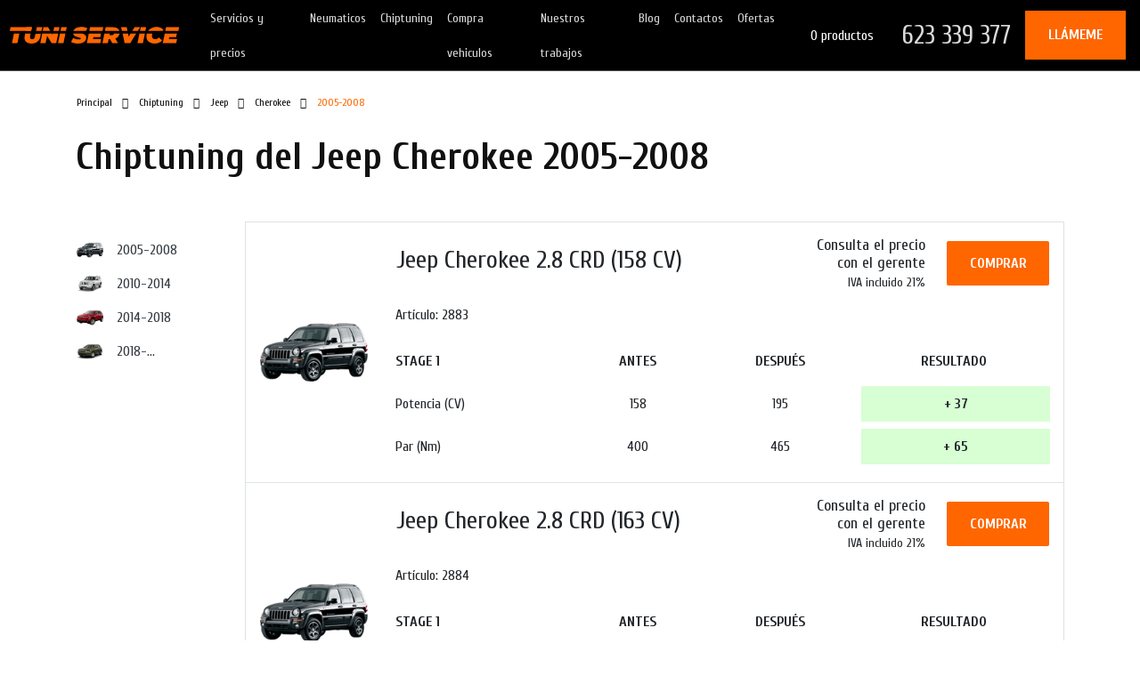

--- FILE ---
content_type: text/html; charset=UTF-8
request_url: https://www.tuniservice.es/catalog/chip-tuning/jeep/cherokee/2005-2008
body_size: 9943
content:
<!DOCTYPE html>
<html lang="ru">

<head>
    <meta http-equiv="Content-Type" content="text/html;charset=UTF-8">
<meta http-equiv="X-UA-Compatible" content="IE=edge">
<meta name="viewport" content="width=device-width, initial-scale=1.0, user-scalable=5, minimal-ui">
<meta name="csrf-token" content="TUWiZGQiuXkksjORqcnpTVR0iSfBhFC20BwbMOnd">
<title>Chiptuning Jeep Cherokee 2005-2008</title>
<meta name="description" content="Reprogramamos en Reus cualquier centralita, preguntanos. ¡Consigue más potencia en tu coche! Te ayudamos a desencadenar la máxima potencia de tu coche. Software para todas las marcas y modelos del mercado.">
<meta name="keywords" content="Taller Mecanico, Tuni Service, Cambio Kit Distribución, Cambio de Frenos, Reparacion motor, Cambio de Embrague,  Diagnosis Coches, cambio aceite y filro, cambio pastillas freno, Reus, Tarragona">
<link rel="shortcut icon" type="image/x-icon" href="/favicon.ico?v=1">
<meta name="mobile-web-app-capable" content="yes">

<meta name="apple-touch-fullscreen" content="yes">
<meta name="apple-mobile-web-app-status-bar-style" content="default">
<meta http-equiv="Content-Security-Policy" content="upgrade-insecure-requests">

<link rel="preload"
    href="https://fonts.googleapis.com/css2?family=Cuprum:wght@400;700&family=Open+Sans:wght@300;400;700&display=swap"
    as="style" onload="this.rel='stylesheet'">



<meta property="og:type" content="website">
<meta property="og:site_name" content="TuniService">
<meta property="og:title" content="Chiptuning Jeep Cherokee 2005-2008">
<meta property="og:description" content="Reprogramamos en Reus cualquier centralita, preguntanos. ¡Consigue más potencia en tu coche! Te ayudamos a desencadenar la máxima potencia de tu coche. Software para todas las marcas y modelos del mercado.">
<meta property="og:url" content="https://www.tuniservice.es/catalog/chip-tuning/jeep/cherokee/2005-2008">
<meta property="og:locale" content="es_ES">
    <meta property="og:image"
        content="https://www.tuniservice.es/dist/uploads/auto_bodies/img/520-1588934875.png">

<meta name="twitter:card" content="summary_large_image">
<meta name="twitter:title" content="Chiptuning Jeep Cherokee 2005-2008">
<meta name="twitter:description" content="Reprogramamos en Reus cualquier centralita, preguntanos. ¡Consigue más potencia en tu coche! Te ayudamos a desencadenar la máxima potencia de tu coche. Software para todas las marcas y modelos del mercado.">
    <meta name="twitter:image:src"
        content="https://www.tuniservice.es/dist/uploads/auto_bodies/img/520-1588934875.png">
<meta name="twitter:url" content="https://www.tuniservice.es/catalog/chip-tuning/jeep/cherokee/2005-2008">
<meta name="twitter:domain" content="tuniservice.es">

<!-- Google Tag Manager -->
<script>(function(w,d,s,l,i){w[l]=w[l]||[];w[l].push({'gtm.start':
new Date().getTime(),event:'gtm.js'});var f=d.getElementsByTagName(s)[0],
j=d.createElement(s),dl=l!='dataLayer'?'&l='+l:'';j.async=true;j.src=
'https://www.googletagmanager.com/gtm.js?id='+i+dl;f.parentNode.insertBefore(j,f);
})(window,document,'script','dataLayer','GTM-NB9JV22');</script>
<script async src="//www.google.com/recaptcha/api.js?onload=recaptchaCallback"></script>
<!-- End Google Tag Manager -->

 <!-- Подключаем общий head -->

    <!-- DNS Prefetch для оптимизации -->
    <link rel="dns-prefetch" href="//code.jquery.com">
    <link rel="dns-prefetch" href="//cdn.jsdelivr.net">
    <link rel="dns-prefetch" href="//cdnjs.cloudflare.com">
    <link rel="dns-prefetch" href="//unpkg.com">

    <!-- Preconnect для критических ресурсов -->
    <link rel="preconnect" href="https://code.jquery.com" crossorigin>
    <link rel="preconnect" href="https://cdn.jsdelivr.net" crossorigin>

    <!-- Загружаем jQuery с высоким приоритетом -->
    <script src="https://code.jquery.com/jquery-3.7.1.min.js"
        integrity="sha256-/JqT3SQfawRcv/BIHPThkBvs0OEvtFFmqPF/lYI/Cxo=" crossorigin="anonymous"></script>

    <!-- КРИТИЧНО: Загружаем Slick СРАЗУ ПОСЛЕ jQuery -->
    <script src="https://cdn.jsdelivr.net/npm/slick-carousel@1.8.1/slick/slick.min.js"></script>

    <!-- Асинхронная загрузка остальных скриптов -->
    <script src="/js/2select.js" defer></script>
    <script src="https://cdnjs.cloudflare.com/ajax/libs/jqueryui/1.14.1/jquery-ui.min.js" defer></script>
    <script src="https://unpkg.com/aos@2.3.1/dist/aos.js" defer></script>
    <script src="https://cdnjs.cloudflare.com/ajax/libs/jquery-cookie/1.4.1/jquery.cookie.min.js" defer></script>
    <script src="/dist/js/jquery.magnific-popup.min.js" defer></script>
    
    <!-- CSS оптимизация с правильными preload -->
    <link rel="preload" href="https://unpkg.com/aos@2.3.1/dist/aos.css" as="style" onload="this.onload=null;this.rel='stylesheet'">
    <noscript><link rel="stylesheet" href="https://unpkg.com/aos@2.3.1/dist/aos.css"></noscript>

<script src="https://cdnjs.cloudflare.com/ajax/libs/bootstrap/4.6.2/js/bootstrap.min.js" integrity="sha512-7rusk8kGPFynZWu26OKbTeI+QPoYchtxsmPeBqkHIEXJxeun4yJ4ISYe7C6sz9wdxeE1Gk3VxsIWgCZTc+vX3g==" crossorigin="anonymous" referrerpolicy="no-referrer"></script>
    <link rel="preload" href="https://cdn.jsdelivr.net/npm/@sweetalert2/theme-default@3/default.css" as="style" onload="this.onload=null;this.rel='stylesheet'">
    <noscript><link rel="stylesheet" href="https://cdn.jsdelivr.net/npm/@sweetalert2/theme-default@3/default.css"></noscript>

        
    <!-- Основной CSS загружается синхронно для избежания FOUC -->
    <link href="/css/main_combined.css?v=3" rel="stylesheet">
    
    

</head>

<body class="">

    <!-- Google Tag Manager (noscript) -->
<noscript><iframe src="https://www.googletagmanager.com/ns.html?id=GTM-NB9JV22"
height="0" width="0" style="display:none;visibility:hidden"></iframe></noscript>
<!-- End Google Tag Manager (noscript) --> <!-- Google Tag Manager и прочее -->

    <div id="preloader">
        <div class="spinner"></div>
    </div>

    <header>
        <nav class="navbar navbar-expand-lg p-md-0 justify-content-between align-items-center navbar-dark ">
        <a class="navbar-brand px-2" href="/">
            <img class="img-fluid justify-content-start" src="/dist/img/main/nav/logo_tuniservice.svg" alt="Logo TuniService"
                width="200" height="200" style="width: 200px;">
        </a>
        <button class="navbar-toggler" type="button" data-toggle="collapse" data-target="#navbarText"
            aria-controls="navbarText" aria-expanded="false" aria-label="Toggle navigation">
            <span class="navbar-toggler-icon"></span>
        </button>
        <div class="collapse navbar-collapse h-100" id="navbarText">
            <ul class="navbar-nav mr-auto">
       <li class="nav-item position-relative">
           <a class="nav-link navmenu__link" href="https://www.tuniservice.es/prais">Servicios y precios</a>
                          <div class="nav__line"></div>
                  </li>
       <li class="nav-item position-relative">
           <a class="nav-link navmenu__link" href="https://www.tuniservice.es/neumaticos">Neumaticos</a>
                          <div class="nav__line"></div>
                  </li>
       <li class="nav-item position-relative">
           <a class="nav-link navmenu__link" href="/catalog/chip-tuning">Chiptuning</a>
                          <div class="nav__line"></div>
                  </li>
       <li class="nav-item position-relative">
           <a class="nav-link navmenu__link" href="https://www.tuniservice.es/compra-vehiculos">Compra vehiculos</a>
                          <div class="nav__line"></div>
                  </li>
       <li class="nav-item position-relative">
           <a class="nav-link navmenu__link" href="/works">Nuestros trabajos</a>
                          <div class="nav__line"></div>
                  </li>
       <li class="nav-item position-relative">
           <a class="nav-link navmenu__link" href="/blog">Blog</a>
                          <div class="nav__line"></div>
                  </li>
       <li class="nav-item position-relative">
           <a class="nav-link navmenu__link" href="/contacts">Contactos</a>
                          <div class="nav__line"></div>
                  </li>
       <li class="nav-item position-relative">
           <a class="nav-link navmenu__link" href="/promotions">Ofertas</a>
                          <div class="nav__line"></div>
                  </li>
          </ul>
            <div class="align-items-center d-lg-flex d-none h-100 pr-3">
                <a href="/cart" class="navmenu__cart text-nowrap px-3">
                    <i class="fas fa-shopping-cart mr-3"></i>
                    <span class="header-cart-text">Carrito:</span>
                    <span class="main-cart-items-count-text">0
                        productos</span>
                </a>
                                    <a class="navmenu__tel text-nowrap px-3"
                        href="tel:623339377">623 339 377</a>
                                <a class="navbar-text nav_bar__callme flex_center call_me text-nowrap flex-nowrap pl-2 pr-3 pl-xl-3 pr-xl-4"
                    href="#call_me">
                    <i class="fas fa-phone-alt mr-2"></i> Llámeme                </a>
            </div>
        </div>
    </nav>
 <!-- Навигация -->
    </header>

    <main>
        
    <!-- BREADCRUMP -->
    <div class="container">
        <div class="row p-3">
            <a class="breadcrump" href="/">Principal</a>
                            <a class="breadcrump" href="/catalog/chip-tuning">Chiptuning</a>
                <a class="breadcrump" href="/catalog/chip-tuning/jeep">Jeep</a>
                <a class="breadcrump"
                    href="/catalog/chip-tuning/jeep/cherokee">Cherokee</a>
                <span class="breadcrump__active">2005-2008</span>
                    </div>
        <div class="row m-0">
            <h1 class="title mb-md-5 mb-3" data-aos="fade-right">
                                    Chiptuning del Jeep Cherokee 2005-2008
                            </h1>
        </div>
    </div>
    <!-- BREADCRUMP -->

    <!-- TUNING -->
    <div class="pb-md-5 pb-3 mb-md-5 mb-3">
        <div class="container">
                                                    <div class="row">
                <div class="col-md-2 p-3 catalog-left-menu d-none d-md-block">
                                                                                                        <a
                                    href="/catalog/chip-tuning/jeep/cherokee/2005-2008">
                                    <div class="tutnig02__link align-items-center mb-2">
                                        <div class="tutnig02__img" style="background-image:url(/dist/uploads/auto_bodies/img/520-1588934875.png)">
                                        </div>
                                        2005-2008
                                    </div>
                                </a>
                                                                                                                <a
                                    href="/catalog/chip-tuning/jeep/cherokee/2010-2014-5">
                                    <div class="tutnig02__link align-items-center mb-2">
                                        <div class="tutnig02__img" style="background-image:url(/dist/uploads/auto_bodies/img/521-1588934875.png)">
                                        </div>
                                        2010-2014
                                    </div>
                                </a>
                                                                                                                <a
                                    href="/catalog/chip-tuning/jeep/cherokee/06-2014-2018">
                                    <div class="tutnig02__link align-items-center mb-2">
                                        <div class="tutnig02__img" style="background-image:url(/dist/uploads/auto_bodies/img/522-1588934875.png)">
                                        </div>
                                        2014-2018
                                    </div>
                                </a>
                                                                                                                <a
                                    href="/catalog/chip-tuning/jeep/cherokee/2018-6">
                                    <div class="tutnig02__link align-items-center mb-2">
                                        <div class="tutnig02__img" style="background-image:url(/dist/uploads/auto_bodies/img/523-1588934875.png)">
                                        </div>
                                        2018-...
                                    </div>
                                </a>
                                                                                        </div>
                <div class="col-md-10">
                                                                                    <div class="row  m-0">
                                                                                    <div class="border border-hover row w-100 m-0">
                                    <div class="col-md-2 flex_center p-3">
                                        <img class="img-fluid"
                                            src="/dist/uploads/auto_bodies/img/520-1588934875.png"
                                            alt="Jeep">
                                    </div>
                                    <div class="col-md-10">
                                        <div class="row align-items-center">
                                            <h3 class="col-md-7 h3 p-3"><a class="main-color-link"
                                                    href="https://www.tuniservice.es/product/2883-chip-tuning-jeep-cherokee-2-8-crd">Jeep Cherokee 2.8 CRD (158 CV)</a>
                                            </h3>
                                            <div class="col-md-5 d-flex align-items-center justify-content-between p-3">
                                                <h3 class="h3 pr-4 m-0 text-right">
                                                                                                            <span
                                                            class="item-main-price itemid-2883 no-price">Consulta
                                                            el precio con el gerente</span>
                                                                                                                                                                <div class="font-14 mt-1">IVA incluido 21%</div>
                                                                                                    </h3>
                                                <div class="btn_small item_cart_btn main-item-cart-btn-2883"
                                                    onclick="site.store.addToCart(2883)">
                                                    <span class="add_to_cart">Comprar</span>
                                                    <span class="remove_from_cart">En el carrito de compras</span>
                                                </div>
                                            </div>
                                        </div>
                                        <div class="row">
                                            <div class="col-md-6 pb-3">Artículo: 2883</div>
                                            
                                        </div>
                                        <input type="hidden" class="js--item-selected-option itemid-2883" value="stage_1" />
	<div class="tabs-block itemid-2883">
							<table class="tabs-tab tab-0 table table-borderless table-responsive-sm" >
				<thead>
					<tr>
						<th class="w_200 text-uppercase pl-0"><strong>Stage 1</strong></th>
						<th class="text-center text-uppercase"><strong>Antes</strong></th>
						<th class="text-center text-uppercase"><strong>Después</strong></th>
						<th class="text-center text-uppercase"><strong>Resultado</strong></th>
					</tr>
				</thead>
				<tbody>
																																		<tr>
									<td class="pl-0">Potencia (CV)</td>
									<td class="text-center">158 </td>
									<td class="text-center">195 </td>
									<td class="text-center p-1 pr-sm-0">
										<div class="bg-chip-tuning p-2"><strong>+ 37 </strong></div>
									</td>
								</tr>
																																				<tr>
									<td class="pl-0">Par (Nm)</td>
									<td class="text-center">400 </td>
									<td class="text-center">465 </td>
									<td class="text-center p-1 pr-sm-0">
										<div class="bg-chip-tuning p-2"><strong>+ 65 </strong></div>
									</td>
								</tr>
																																			</tbody>
			</table>
						</div>
                                    </div>
                                </div>
                                                            <div class="border border-hover row w-100 m-0">
                                    <div class="col-md-2 flex_center p-3">
                                        <img class="img-fluid"
                                            src="/dist/uploads/auto_bodies/img/520-1588934875.png"
                                            alt="Jeep">
                                    </div>
                                    <div class="col-md-10">
                                        <div class="row align-items-center">
                                            <h3 class="col-md-7 h3 p-3"><a class="main-color-link"
                                                    href="https://www.tuniservice.es/product/2884-chip-tuning-jeep-cherokee-2-8-crd">Jeep Cherokee 2.8 CRD (163 CV)</a>
                                            </h3>
                                            <div class="col-md-5 d-flex align-items-center justify-content-between p-3">
                                                <h3 class="h3 pr-4 m-0 text-right">
                                                                                                            <span
                                                            class="item-main-price itemid-2884 no-price">Consulta
                                                            el precio con el gerente</span>
                                                                                                                                                                <div class="font-14 mt-1">IVA incluido 21%</div>
                                                                                                    </h3>
                                                <div class="btn_small item_cart_btn main-item-cart-btn-2884"
                                                    onclick="site.store.addToCart(2884)">
                                                    <span class="add_to_cart">Comprar</span>
                                                    <span class="remove_from_cart">En el carrito de compras</span>
                                                </div>
                                            </div>
                                        </div>
                                        <div class="row">
                                            <div class="col-md-6 pb-3">Artículo: 2884</div>
                                            
                                        </div>
                                        <input type="hidden" class="js--item-selected-option itemid-2884" value="stage_1" />
	<div class="tabs-block itemid-2884">
							<table class="tabs-tab tab-0 table table-borderless table-responsive-sm" >
				<thead>
					<tr>
						<th class="w_200 text-uppercase pl-0"><strong>Stage 1</strong></th>
						<th class="text-center text-uppercase"><strong>Antes</strong></th>
						<th class="text-center text-uppercase"><strong>Después</strong></th>
						<th class="text-center text-uppercase"><strong>Resultado</strong></th>
					</tr>
				</thead>
				<tbody>
																																		<tr>
									<td class="pl-0">Potencia (CV)</td>
									<td class="text-center">163 </td>
									<td class="text-center">210 </td>
									<td class="text-center p-1 pr-sm-0">
										<div class="bg-chip-tuning p-2"><strong>+ 47 </strong></div>
									</td>
								</tr>
																																				<tr>
									<td class="pl-0">Par (Nm)</td>
									<td class="text-center">410 </td>
									<td class="text-center">520 </td>
									<td class="text-center p-1 pr-sm-0">
										<div class="bg-chip-tuning p-2"><strong>+ 110 </strong></div>
									</td>
								</tr>
																																			</tbody>
			</table>
						</div>
                                    </div>
                                </div>
                                                                        </div>
                                                                                </div>
            </div>
        </div>
    </div>
    <!-- TUNING -->

    
    <script src="/dist/plugins/dropzone/dropzone.min.js"></script>
<!-- CONTACTS -->
<div class="contacts color_2">
    <div class="container">
        <div class="row">
            <div class="col-md-7 py-5 contacts__price">
                <div class="contacts__title_2 pb-md-5 pb-3 js--contact-footer-block anchor--contact_footer pr-4"
                    data-aos="fade-right">
                                            Descubre el precio de reparación. Gratis.
                                    </div>
                <form class="row js--contact-form--page">
                    <input type="hidden" name="_token" value="TUWiZGQiuXkksjORqcnpTVR0iSfBhFC20BwbMOnd">                    <div class="col-md-10">
                        <div class="row">
                            <div class="form-group col-md col-12">
                                <label class="text-white" for="contact-input--name">Nombre y Apellido *</label>
                                <input class="form-control" type="text" name="name" id="contact-input--name"
                                     />
                            </div>
                            <div class="form-group col-md col-12">
                                <label class="text-white" for="contact-input--phone-f">Teléfono *</label>
                                <input class="form-control" type="tel" name="phone" id="contact-input--phone-f"
                                     />
                            </div>
                        </div>
                        <div class="row">
                            <div class="form-group col">
                                <label class="text-white" for="contact-input--vin">Número de bastidor o Marticula</label>
                                <input class="form-control" type="text" name="vin" maxlength="17" minlength="17"
                                    id="contact-input--vin"
                                     />
                            </div>
                        </div>
                        <div class="row">
                            <div class="form-group col">
                                <label class="text-white" for="contact-input--email">E-mail</label>
                                <input class="form-control" type="email" name="email" id="contact-input--email"
                                     />
                            </div>
                        </div>
                                                <div class="row">
                            <div class="form-group col">
                                <label class="text-white" for="contact-input--msg">
                                                                            ¿Qué pieza de repuesto se debe reemplazar? *
                                                                    </label>
                                <textarea class="form-control" name="msg" id="contact-input--msg" maxlength="3000"
                                     rows="4" placeholder="Indique qué piezas de repuesto y en qué automóvil deben reemplazarse..." ></textarea>
                            </div>
                        </div>
                        <div class="row pb-3">
                            <div class="form-group col mb-1">
                                <label class="text-white" for="contact-input--msg">
                                    Subir fotos                                    <div class="disabled font-12 contact-form-img-requirements" style="display:none">
                                        Hasta 5 fotos, con un peso de hasta 20 Mb. 8.000x8.000px formato JPG o PNG</div>
                                </label>
                                <div class="dropzone mb-0" id="dropzone_contact_form"></div>
                                <div class="rib--loaded-images-block contact-form-loaded-images"></div>
                            </div>
                        </div>
                        
                        <div class="js--notification-block js--contact-form-msg-block mb-4" style="display:none"></div>
                        <div class="px-4 py-2 contacts__btn pointer text-white flex_center js--contact-form-btn"
                            onclick="site.me.sendContactForm(true)">Enviar</div>
                    </div>
                </form>
            </div>

            <div class="contacts__kitouch col-md-5 p-md-5 p-3 ">
                <div class="contacts__title_2 pb-md-5 pb-3" data-aos="fade-left">Contáctar<br>con nosotros</div>
                                    <div class="row my-5 contacts__icon flex-nowrap">
                        <div class="col-2 px-4 "><i class="fas fa-map-marker-alt"></i></div>
                        <div class="col"><a href="https://g.page/tuniservice" target="_blank">
                                <div class="contacts__text text-nowrap">Carrer d'Ignasi Iglésias, 38, Reus</div>
                            </a></div>
                    </div>
                
                                    <div class="row my-5 contacts__icon flex-nowrap">
                        <div class="col-2 px-4 "><i class="fas fa-envelope"></i></div>
                        <div class="col">
                                                            <a href="mailto:tuniservice.es@gmail.com">
                                    <div class="contacts__text text-nowrap mb-3">tuniservice.es@gmail.com</div>
                                </a>
                                                    </div>
                    </div>
                
                                    <div class="row my-5 contacts__icon flex-nowrap">
                        <div class="col-2 px-4 "><i class="fas fa-phone-alt"></i></div>
                        <div class="col">
                                                            <a href="tel:623339377">
                                    <div class="contacts__text text-nowrap mb-3">623 339 377</div>
                                </a>
                                                    </div>
                    </div>
                                <div class="row my-5 contacts__icon flex-nowrap">
                    <div class="col-2 px-4 "><i class="fas fa-book"></i></div>
                    <div class="col">
                        <div class="contacts__text text-nowrap mb-3"><a
                                class="link-style text-white book_of_complaints"
                                href="#book_of_complaints">Libro de reclamaciones</a></div>
                    </div>
                </div>
                <div class="row my-5">
                    <div class="col-2 px-4"> </div>
                    <div class="col mt-5 row">
                                                    <a class="position-relative m-2" href="https://wa.me/34623339377" target="_blank"
                                data-aos="aos_rotate" data-aos-duration="2000">
                                <img class="contacts__icon__social" src="/dist/img/main/contacts/contacts_4.svg"
                                    alt="WhatsApp icon" />
                                <div class="mobile-footer-icon-msg with-manager align-v2 waqm"
                                    onclick="site.me.hideUserMsg('waqm', 2)"
                                     disabled                                     style="display:none">
                                    <div class="mfim--manager-block">
                                        <div class="mfim--manager-img"></div>
                                        <div class="mfim--manager-name">Manager</div>
                                    </div>
                                    ¡Hola! ¿Cómo puedo ayudarle?
                                </div>
                            </a>
                                                                            <a class="m-2" href="https://www.facebook.com/tuniservice.es" target="_blank" data-aos="aos_rotate"
                                data-aos-duration="2000" data-aos-delay="100"><img class="contacts__icon__social"
                                    src="/dist/img/main/contacts/contacts_5.svg" alt="Facebook circle icon" /></a>
                                                                            <a class="m-2" href="https://www.instagram.com/tuniservice/" target="_blank" data-aos="aos_rotate"
                                data-aos-duration="2000" data-aos-delay="200"><img class="contacts__icon__social"
                                    src="/dist/img/main/contacts/contacts_6.svg" alt="Instagram circle icon" /></a>
                                                                            <a class="m-2" href="https://t.me/tuniservice" target="_blank" data-aos="aos_rotate"
                                data-aos-duration="2000" data-aos-delay="300"><img class="contacts__icon__social"
                                    src="/dist/img/main/contacts/contacts_7.svg" alt="Telegram circle icon" /></a>
                                            </div>
                </div>
            </div>
        </div>
    </div>
</div>
<!-- /CONTACTS -->
<script>
    Dropzone.autoDiscover = false;
    $("#dropzone_contact_form").dropzone({
        url: "/me/load_contact_form_img",
        uploadMultiple: true,
        parallelUploads: 5,
        maxFiles: 5,
        paramName: "file",
        params: {
            "_token": $('meta[name="csrf-token"]').attr('content')
        },
        init: function() {
            this.on("sending", function(data1, data2, FormData) {
                $(".contact-form-img-requirements").fadeIn(500);
                // console.log("sending");
                // var item = $(".rimb--items-list.type-0 .refund-item.active");
                // FormData.append("itemid", item.length ? item.data("id") : null);
            });
            this.on("success", function(file, response) {
                // console.log("success");
                if (response.success) {
                    if (response.img_urls.length) {
                        var images_html = "";
                        $.each(response.img_urls, function(i, data) {
                            if (!$(".contact-form-loaded-images .rib--lib-item[data-imgurl=\"" +
                                    data + "\"]").length) images_html +=
                                '<div class="rib--lib-item" style="background-image:url(' +
                                data + ')" data-imgurl="' + data + '"></div>';
                        });
                        $(".contact-form-loaded-images").append(images_html);
                        if ($(".contact-form-loaded-images .rib--lib-item").length >= 5) $(
                            "#dropzone_contact_form").addClass("full-disabled");
                    }
                }
            });
        },
        dictDefaultMessage: "Transfiera el archivo aquí para descargar",
dictFallbackMessage: "Transfiera el archivo aquí para descargarlo drag'n'drop.",
dictFallbackText: "Please use the fallback form below to upload your files like in the olden days.",
dictFileTooBig: "El archivo es demasiado grande ({{filesize}} MB). Tamaño máximo de archivo: {{maxFilesize}} MB.",
dictInvalidFileType: "No se pueden descargar archivos de este tipo.",
dictResponseError: "El servidor respondió con código {{statusCode}}.",
dictCancelUpload: "Cancelar descarga",
dictCancelUploadConfirmation: "De verdad quieres cancelar esta escarga?",
dictRemoveFile: "Eliminar archivo",
dictMaxFilesExceeded: "No puedes descargar más archivos."    });
</script>

 <!-- Контент страницы -->
    </main>

    <footer>
        <footer class="contacts__footer bg-light">
    <div class="container">
        <div class="row">
            <div class="d-flex justify-content-md-between justify-content-center col-md-12 py-md-5 py-3">
                <div class="row w-100">
                    <div class="contacts__footer__text col-lg-6 col-12 text-md-left text-center">
                        © 2026 tuniservice.es
                    </div>
                    <div class="contacts__footer__text col-lg-6 col-12 text-md-right text-center">
                        <a class="nls" href="/dist/docs/garantia.pdf" target="_blank">Garantía</a>
                        <span class="mx-1">•</span>
                        <a class="nls" href="/privacy">Política de privacidad</a>
                    </div>
                </div>
            </div>
        </div>
    </div>
</footer>
 <!-- Футер -->
    </footer>
    <!-- Sticky buttons -->
    <noindex>
        <div class="bottom__sticky row m-0 d-lg-none d-flex">
                            <a href="tel:623339377"
                    class="bottom__sticky__item col-3 d-flex align-items-center flex-column py-2">
                    <i class="fas fa-phone-alt"></i>
                    <small class="bottom__sticky__title text-uppercase pt-1">Llamar</small>
                </a>
                                        <a href="https://wa.me/34623339377"
                    class="bottom__sticky__item col-3 d-flex align-items-center flex-column py-2">
                    <i class="fab fa-whatsapp position-relative"><span
                            class="bottom__sticky__badge whatsapp-msgs-counter" style="display:none">1</span></i>
                    <small class="bottom__sticky__title text-uppercase pt-1">WhatsApp</small>
                    <div class="mobile-footer-icon-msg with-manager waqm"
                         disabled  style="display:none">
                        <div class="mfim--manager-block">
                            <div class="mfim--manager-img"></div>
                            <div class="mfim--manager-name">Manager</div>
                        </div>
                        ¡Hola! ¿Cómo puedo ayudarle?
                    </div>

                </a>
                        <a href="/?anchor=contact_footer"
                class="bottom__sticky__item col-3 d-flex align-items-center flex-column py-2"
                onclick="if($('.js--contact-footer-block').length){site.me.scrollToElem('.js--contact-footer-block', -50);return false;}">
                <i class="fal fa-sack-dollar"></i>
                <small class="bottom__sticky__title text-uppercase pt-1">Presupuesto</small>
            </a>
            <a class="bottom__sticky__item col-3 d-flex align-items-center flex-column py-2" href="/cart">
                <i class="far fa-shopping-cart position-relative"><span
                        class="bottom__sticky__badge main-cart-items-count">0</span></i>
                <small class="bottom__sticky__title text-uppercase pt-1">Carrito</small>
            </a>
        </div>
    </noindex>
    <!-- /Sticky buttons -->

            <!-- POPUPS -->
   <div id="call_me" class="popup p-4 pb-5 mfp-hide">
       <h4 class="h4 text-uppercase text-center">Llámeme</h4>
       <hr class="color_1 my-4">
       <form class="js--contact-form--modal">
           <input type="hidden" name="_token" value="TUWiZGQiuXkksjORqcnpTVR0iSfBhFC20BwbMOnd">           <div class="pb-3">
               <label class="text mb-3" for="contact-modal-input--name">Nombre</label>
               <input class="form-control" type="text" name="name" id="contact-modal-input--name"
                   placeholder="Nombre"
                    />
           </div>
           <div class="mb-3">
               <label class="text mb-3" for="contact-input--phone">Teléfono</label>
               <input class="form-control" type="tel" name="phone" id="contact-input--phone"
                   placeholder="+34 62 333 93 77"
                    />
           </div>
           <div class="mb-3">
               <div id="contactModal-recaptcha"></div>
           </div>
           <div class="js--notification-block js--contact-form-msg-block mb-3" style="display:none"></div>
           <div class="btn w-100 mw-100 js--contact-form-btn" onclick="site.me.sendContactForm(false)">
               Enviar</div>
       </form>
   </div>
   <div id="book_of_complaints" class="popup p-4 pb-5 mfp-hide">
       <h4 class="h4 text-uppercase text-center">Libro de reclamaciones</h4>
       <hr class="color_1 my-4">
       <form class="js--contact-form--complaint">
           <input type="hidden" name="_token" value="TUWiZGQiuXkksjORqcnpTVR0iSfBhFC20BwbMOnd">           <div class="pb-3">
               <label class="text mb-3" for="complaint-modal-input--name">Nombre</label>
               <input class="form-control" type="text" name="name" id="complaint-modal-input--name"
                   placeholder="Nombre"
                    />
           </div>
           <div class="mb-3">
               <label class="text mb-3" for="complaint-input--phone">Teléfono</label>
               <input class="form-control" type="tel" name="phone" id="complaint-input--phone"
                   placeholder="+34 62 333 93 77"
                    />
           </div>
           <div class="mb-3">
               <label class="text mb-3" for="complaint-input--msg">Mensaje</label>
               <textarea class="form-control" name="msg" id="complaint-input--msg" placeholder="Describa su queja con más detalle"></textarea>
           </div>
           <div class="mb-3">
               <div id="complaintModal-recaptcha"></div>
           </div>
           <div class="js--notification-block js--contact-form-msg-block mb-3" style="display:none"></div>
           <div class="btn w-100 mw-100 js--contact-form-btn" onclick="site.me.sendContactForm(false, true)">
               Enviar</div>
       </form>
   </div>
   <!-- /POPUPS -->
 <!-- Модальные окна -->

        <!-- ПРОСТАЯ И НАДЕЖНАЯ ЗАГРУЗКА СКРИПТОВ -->
        <script src="https://cdn.jsdelivr.net/npm/sweetalert2@9/dist/sweetalert2.min.js" defer></script>
        <script src="/dist/js/baguetteBox.min.js" defer></script>
        <script src="/dist/js/tippy.all.min.js?v=4" defer></script>

  <script>
            var local = {
                user: {
                    date: new Date(),
                    secret: 'guest',
                    guest: true,
                    lang: "ru",
                    country_code: "",
                    currency: "EUR",
                    currency_smb: "EUR",
                    currency_icon: "€",
                    window_width: $(window).width(),
                    window_height: $(window).height()
                },
                store: {
                    max_items_in_order: 50,
                    filters: []
                },
                msg: {
                    need_name: "Usted no introdujo el nombre",
                    need_email: "Usted no introdujo e-mail",
                    need_captcha: "Usted no resolvió el captcha",
                    lang_error: "No se pudo cambiar el idioma, intente volver a cargar la página",
                    need_rating: "Seleccionar calificación",
                    need_comment: "Introduzca un comentario, número mínimo de caracteres:",
                    wrong_email: "Correo electrónico ingresado incorrectamente",
                    server_save_error: "Se produjo un error del servidor, los datos no se han guardado",
                    server_error: "Se produjo un error del servidor, los datos no han sido enviados",
                    redirecting: "Redireccionando...",
                    big_sale: "El descuento total excede el valor del pedido",
                    need_del_first_name: "Introduzca el nombre",
                    need_del_last_name: "Introduzca el apellido",
                    need_del_phone: "Introduzca el número de teléfono, por ejemplo: +340990000000",
                    no_item_price: "Verifique el precio",
                    no_item_price_desc: "Verifique el precio con el gerente",
                    fine: "Éxito",
                    added_to_cart: "Añadido a la cesta",
                    item_added_to_cart: "Artículo agregado con éxito al carrito. Puede continuar comprando o ir a la cesta para hacer un pedido.",
                    go_to_cart: "Ve a la canasta.",
                    success_checkout: "El pedido se realizó con éxito, el gerente se comunicará con usted a la brevedad.",
                    wait: "Espere, no tan rápido",
                    site_error: "Se produjo un error en el servidor, intente volver a cargar la página y envíe la solicitud nuevamente"
                },
                recaptcha: {
                    config: {
                        'sitekey': "6LcUFZUUAAAAAFOHiv_vxoQ4z64f9mDfoinz1w1Z",
                        'theme': "light"
                    },
                    registration: {
                        element: "registration-recaptcha",
                        element_jquery: "body #registration-recaptcha",
                        target: null
                    },
                    login: {
                        element: "login-recaptcha",
                        element_jquery: "body #login-recaptcha",
                        target: null
                    },
                    resetpass_1: {
                        element: "resetpass_1-recaptcha",
                        element_jquery: "body #resetpass_1-recaptcha",
                        target: null
                    },
                    resetpass_2: {
                        element: "resetpass_2-recaptcha",
                        element_jquery: "body #resetpass_2-recaptcha",
                        target: null
                    },
                    leaveFeedback: {
                        element: "leaveFeedback-recaptcha",
                        element_jquery: "body #leaveFeedback-recaptcha",
                        target: null
                    },
                    footerContact: {
                        element: "footerContact-recaptcha",
                        element_jquery: "body #footerContact-recaptcha",
                        target: null
                    },
                    contactModal: {
                        element: "contactModal-recaptcha",
                        element_jquery: "body #contactModal-recaptcha",
                        target: null
                    },
                    complaintModal: {
                        element: "complaintModal-recaptcha",
                        element_jquery: "body #complaintModal-recaptcha",
                        target: null
                    },
                    otherAction: {
                        element: "otherAction-recaptcha",
                        element_jquery: "body #otherAction-recaptcha",
                        target: null
                    }
                }
            };

            function recaptchaCallback() {
                console.log("recaptchaCallback started");
                for (const [name, data] of Object.entries(local.recaptcha)) {
                    console.log(`Processing recaptcha for: ${name}`, data);
                    if (typeof data.element_jquery != 'undefined' && $(data.element_jquery).length) {
                        console.log(`Element found for: ${name}`);
                        if (!$(data.element_jquery + " iframe").length && data.target == null) {
                            console.log(`Rendering recaptcha for: ${name}`);
                            local.recaptcha[name].target = grecaptcha.render(data.element, local.recaptcha.config);
                        } else {
                            console.log(`Resetting recaptcha for: ${name}`);
                            grecaptcha.reset(data.target);
                        }
                    } else {
                        console.log(`Element not found for: ${name}`);
                    }
                }
                console.log("recaptchaCallback finished");
            }

            function siteError(response) {
                if (response != null && response.statusText == "abort") return false;
                alert(local.msg.site_error);
            }

            var config = {
                domain: "www.tuniservice.es",
                socket: {
                    connect: true,
                    port: 8443,
                    secure: true
                }
            };
        </script>

        <!-- Основные скрипты -->
        <script src="/dist/js/socket.io.240.min.js"></script>
        <script src="/dist/js/main_sc.js?v=3"></script>

        
      

        <script>
            $(document).ready(function() {
                console.log('✅ DOM Ready - все скрипты загружены');
                
                // Дополнительная проверка слайдера если нужно
                setTimeout(function() {
                    if ($('.header__slider').length && !$('.header__slider').hasClass('slick-initialized')) {
                        console.log('📦 Инициализируем слайдер вручную...');
                        
                        $('.header__slider').slick({
                            infinite: true,
                            slidesToShow: 1,
                            slidesToScroll: 1,
                            swipeToSlide: true,
                            autoplay: true,
                            autoplaySpeed: 5000,
                            arrows: false,
                            dots: true,
                            appendDots: $('.header__dots')
                        });
                        
                        console.log('✅ Слайдер инициализирован вручную');
                    }
                }, 100);
            });

            window.addEventListener("load", function() {
                $.ajaxSetup({
                    headers: {
                        "X-CSRF-TOKEN": $('meta[name="csrf-token"]').attr("content"),
                    },
                });

                var preloader = document.getElementById("preloader");
                if (preloader) {
                    preloader.classList.add("preloader-hidden");
                    setTimeout(function() {
                        if (preloader.parentNode)
                            preloader.parentNode.removeChild(preloader);
                    }, 500);
                }
                
                // Инициализация AOS
                if (typeof AOS !== 'undefined') {
                    AOS.init({
                        duration: 1000,
                        easing: "ease-out-back",
                    });
                }
            });
        </script>
    
</body>

</html>


--- FILE ---
content_type: text/html; charset=utf-8
request_url: https://www.google.com/recaptcha/api2/anchor?ar=1&k=6LcUFZUUAAAAAFOHiv_vxoQ4z64f9mDfoinz1w1Z&co=aHR0cHM6Ly93d3cudHVuaXNlcnZpY2UuZXM6NDQz&hl=en&v=PoyoqOPhxBO7pBk68S4YbpHZ&theme=light&size=normal&anchor-ms=20000&execute-ms=30000&cb=pp9eyf6jws4m
body_size: 49265
content:
<!DOCTYPE HTML><html dir="ltr" lang="en"><head><meta http-equiv="Content-Type" content="text/html; charset=UTF-8">
<meta http-equiv="X-UA-Compatible" content="IE=edge">
<title>reCAPTCHA</title>
<style type="text/css">
/* cyrillic-ext */
@font-face {
  font-family: 'Roboto';
  font-style: normal;
  font-weight: 400;
  font-stretch: 100%;
  src: url(//fonts.gstatic.com/s/roboto/v48/KFO7CnqEu92Fr1ME7kSn66aGLdTylUAMa3GUBHMdazTgWw.woff2) format('woff2');
  unicode-range: U+0460-052F, U+1C80-1C8A, U+20B4, U+2DE0-2DFF, U+A640-A69F, U+FE2E-FE2F;
}
/* cyrillic */
@font-face {
  font-family: 'Roboto';
  font-style: normal;
  font-weight: 400;
  font-stretch: 100%;
  src: url(//fonts.gstatic.com/s/roboto/v48/KFO7CnqEu92Fr1ME7kSn66aGLdTylUAMa3iUBHMdazTgWw.woff2) format('woff2');
  unicode-range: U+0301, U+0400-045F, U+0490-0491, U+04B0-04B1, U+2116;
}
/* greek-ext */
@font-face {
  font-family: 'Roboto';
  font-style: normal;
  font-weight: 400;
  font-stretch: 100%;
  src: url(//fonts.gstatic.com/s/roboto/v48/KFO7CnqEu92Fr1ME7kSn66aGLdTylUAMa3CUBHMdazTgWw.woff2) format('woff2');
  unicode-range: U+1F00-1FFF;
}
/* greek */
@font-face {
  font-family: 'Roboto';
  font-style: normal;
  font-weight: 400;
  font-stretch: 100%;
  src: url(//fonts.gstatic.com/s/roboto/v48/KFO7CnqEu92Fr1ME7kSn66aGLdTylUAMa3-UBHMdazTgWw.woff2) format('woff2');
  unicode-range: U+0370-0377, U+037A-037F, U+0384-038A, U+038C, U+038E-03A1, U+03A3-03FF;
}
/* math */
@font-face {
  font-family: 'Roboto';
  font-style: normal;
  font-weight: 400;
  font-stretch: 100%;
  src: url(//fonts.gstatic.com/s/roboto/v48/KFO7CnqEu92Fr1ME7kSn66aGLdTylUAMawCUBHMdazTgWw.woff2) format('woff2');
  unicode-range: U+0302-0303, U+0305, U+0307-0308, U+0310, U+0312, U+0315, U+031A, U+0326-0327, U+032C, U+032F-0330, U+0332-0333, U+0338, U+033A, U+0346, U+034D, U+0391-03A1, U+03A3-03A9, U+03B1-03C9, U+03D1, U+03D5-03D6, U+03F0-03F1, U+03F4-03F5, U+2016-2017, U+2034-2038, U+203C, U+2040, U+2043, U+2047, U+2050, U+2057, U+205F, U+2070-2071, U+2074-208E, U+2090-209C, U+20D0-20DC, U+20E1, U+20E5-20EF, U+2100-2112, U+2114-2115, U+2117-2121, U+2123-214F, U+2190, U+2192, U+2194-21AE, U+21B0-21E5, U+21F1-21F2, U+21F4-2211, U+2213-2214, U+2216-22FF, U+2308-230B, U+2310, U+2319, U+231C-2321, U+2336-237A, U+237C, U+2395, U+239B-23B7, U+23D0, U+23DC-23E1, U+2474-2475, U+25AF, U+25B3, U+25B7, U+25BD, U+25C1, U+25CA, U+25CC, U+25FB, U+266D-266F, U+27C0-27FF, U+2900-2AFF, U+2B0E-2B11, U+2B30-2B4C, U+2BFE, U+3030, U+FF5B, U+FF5D, U+1D400-1D7FF, U+1EE00-1EEFF;
}
/* symbols */
@font-face {
  font-family: 'Roboto';
  font-style: normal;
  font-weight: 400;
  font-stretch: 100%;
  src: url(//fonts.gstatic.com/s/roboto/v48/KFO7CnqEu92Fr1ME7kSn66aGLdTylUAMaxKUBHMdazTgWw.woff2) format('woff2');
  unicode-range: U+0001-000C, U+000E-001F, U+007F-009F, U+20DD-20E0, U+20E2-20E4, U+2150-218F, U+2190, U+2192, U+2194-2199, U+21AF, U+21E6-21F0, U+21F3, U+2218-2219, U+2299, U+22C4-22C6, U+2300-243F, U+2440-244A, U+2460-24FF, U+25A0-27BF, U+2800-28FF, U+2921-2922, U+2981, U+29BF, U+29EB, U+2B00-2BFF, U+4DC0-4DFF, U+FFF9-FFFB, U+10140-1018E, U+10190-1019C, U+101A0, U+101D0-101FD, U+102E0-102FB, U+10E60-10E7E, U+1D2C0-1D2D3, U+1D2E0-1D37F, U+1F000-1F0FF, U+1F100-1F1AD, U+1F1E6-1F1FF, U+1F30D-1F30F, U+1F315, U+1F31C, U+1F31E, U+1F320-1F32C, U+1F336, U+1F378, U+1F37D, U+1F382, U+1F393-1F39F, U+1F3A7-1F3A8, U+1F3AC-1F3AF, U+1F3C2, U+1F3C4-1F3C6, U+1F3CA-1F3CE, U+1F3D4-1F3E0, U+1F3ED, U+1F3F1-1F3F3, U+1F3F5-1F3F7, U+1F408, U+1F415, U+1F41F, U+1F426, U+1F43F, U+1F441-1F442, U+1F444, U+1F446-1F449, U+1F44C-1F44E, U+1F453, U+1F46A, U+1F47D, U+1F4A3, U+1F4B0, U+1F4B3, U+1F4B9, U+1F4BB, U+1F4BF, U+1F4C8-1F4CB, U+1F4D6, U+1F4DA, U+1F4DF, U+1F4E3-1F4E6, U+1F4EA-1F4ED, U+1F4F7, U+1F4F9-1F4FB, U+1F4FD-1F4FE, U+1F503, U+1F507-1F50B, U+1F50D, U+1F512-1F513, U+1F53E-1F54A, U+1F54F-1F5FA, U+1F610, U+1F650-1F67F, U+1F687, U+1F68D, U+1F691, U+1F694, U+1F698, U+1F6AD, U+1F6B2, U+1F6B9-1F6BA, U+1F6BC, U+1F6C6-1F6CF, U+1F6D3-1F6D7, U+1F6E0-1F6EA, U+1F6F0-1F6F3, U+1F6F7-1F6FC, U+1F700-1F7FF, U+1F800-1F80B, U+1F810-1F847, U+1F850-1F859, U+1F860-1F887, U+1F890-1F8AD, U+1F8B0-1F8BB, U+1F8C0-1F8C1, U+1F900-1F90B, U+1F93B, U+1F946, U+1F984, U+1F996, U+1F9E9, U+1FA00-1FA6F, U+1FA70-1FA7C, U+1FA80-1FA89, U+1FA8F-1FAC6, U+1FACE-1FADC, U+1FADF-1FAE9, U+1FAF0-1FAF8, U+1FB00-1FBFF;
}
/* vietnamese */
@font-face {
  font-family: 'Roboto';
  font-style: normal;
  font-weight: 400;
  font-stretch: 100%;
  src: url(//fonts.gstatic.com/s/roboto/v48/KFO7CnqEu92Fr1ME7kSn66aGLdTylUAMa3OUBHMdazTgWw.woff2) format('woff2');
  unicode-range: U+0102-0103, U+0110-0111, U+0128-0129, U+0168-0169, U+01A0-01A1, U+01AF-01B0, U+0300-0301, U+0303-0304, U+0308-0309, U+0323, U+0329, U+1EA0-1EF9, U+20AB;
}
/* latin-ext */
@font-face {
  font-family: 'Roboto';
  font-style: normal;
  font-weight: 400;
  font-stretch: 100%;
  src: url(//fonts.gstatic.com/s/roboto/v48/KFO7CnqEu92Fr1ME7kSn66aGLdTylUAMa3KUBHMdazTgWw.woff2) format('woff2');
  unicode-range: U+0100-02BA, U+02BD-02C5, U+02C7-02CC, U+02CE-02D7, U+02DD-02FF, U+0304, U+0308, U+0329, U+1D00-1DBF, U+1E00-1E9F, U+1EF2-1EFF, U+2020, U+20A0-20AB, U+20AD-20C0, U+2113, U+2C60-2C7F, U+A720-A7FF;
}
/* latin */
@font-face {
  font-family: 'Roboto';
  font-style: normal;
  font-weight: 400;
  font-stretch: 100%;
  src: url(//fonts.gstatic.com/s/roboto/v48/KFO7CnqEu92Fr1ME7kSn66aGLdTylUAMa3yUBHMdazQ.woff2) format('woff2');
  unicode-range: U+0000-00FF, U+0131, U+0152-0153, U+02BB-02BC, U+02C6, U+02DA, U+02DC, U+0304, U+0308, U+0329, U+2000-206F, U+20AC, U+2122, U+2191, U+2193, U+2212, U+2215, U+FEFF, U+FFFD;
}
/* cyrillic-ext */
@font-face {
  font-family: 'Roboto';
  font-style: normal;
  font-weight: 500;
  font-stretch: 100%;
  src: url(//fonts.gstatic.com/s/roboto/v48/KFO7CnqEu92Fr1ME7kSn66aGLdTylUAMa3GUBHMdazTgWw.woff2) format('woff2');
  unicode-range: U+0460-052F, U+1C80-1C8A, U+20B4, U+2DE0-2DFF, U+A640-A69F, U+FE2E-FE2F;
}
/* cyrillic */
@font-face {
  font-family: 'Roboto';
  font-style: normal;
  font-weight: 500;
  font-stretch: 100%;
  src: url(//fonts.gstatic.com/s/roboto/v48/KFO7CnqEu92Fr1ME7kSn66aGLdTylUAMa3iUBHMdazTgWw.woff2) format('woff2');
  unicode-range: U+0301, U+0400-045F, U+0490-0491, U+04B0-04B1, U+2116;
}
/* greek-ext */
@font-face {
  font-family: 'Roboto';
  font-style: normal;
  font-weight: 500;
  font-stretch: 100%;
  src: url(//fonts.gstatic.com/s/roboto/v48/KFO7CnqEu92Fr1ME7kSn66aGLdTylUAMa3CUBHMdazTgWw.woff2) format('woff2');
  unicode-range: U+1F00-1FFF;
}
/* greek */
@font-face {
  font-family: 'Roboto';
  font-style: normal;
  font-weight: 500;
  font-stretch: 100%;
  src: url(//fonts.gstatic.com/s/roboto/v48/KFO7CnqEu92Fr1ME7kSn66aGLdTylUAMa3-UBHMdazTgWw.woff2) format('woff2');
  unicode-range: U+0370-0377, U+037A-037F, U+0384-038A, U+038C, U+038E-03A1, U+03A3-03FF;
}
/* math */
@font-face {
  font-family: 'Roboto';
  font-style: normal;
  font-weight: 500;
  font-stretch: 100%;
  src: url(//fonts.gstatic.com/s/roboto/v48/KFO7CnqEu92Fr1ME7kSn66aGLdTylUAMawCUBHMdazTgWw.woff2) format('woff2');
  unicode-range: U+0302-0303, U+0305, U+0307-0308, U+0310, U+0312, U+0315, U+031A, U+0326-0327, U+032C, U+032F-0330, U+0332-0333, U+0338, U+033A, U+0346, U+034D, U+0391-03A1, U+03A3-03A9, U+03B1-03C9, U+03D1, U+03D5-03D6, U+03F0-03F1, U+03F4-03F5, U+2016-2017, U+2034-2038, U+203C, U+2040, U+2043, U+2047, U+2050, U+2057, U+205F, U+2070-2071, U+2074-208E, U+2090-209C, U+20D0-20DC, U+20E1, U+20E5-20EF, U+2100-2112, U+2114-2115, U+2117-2121, U+2123-214F, U+2190, U+2192, U+2194-21AE, U+21B0-21E5, U+21F1-21F2, U+21F4-2211, U+2213-2214, U+2216-22FF, U+2308-230B, U+2310, U+2319, U+231C-2321, U+2336-237A, U+237C, U+2395, U+239B-23B7, U+23D0, U+23DC-23E1, U+2474-2475, U+25AF, U+25B3, U+25B7, U+25BD, U+25C1, U+25CA, U+25CC, U+25FB, U+266D-266F, U+27C0-27FF, U+2900-2AFF, U+2B0E-2B11, U+2B30-2B4C, U+2BFE, U+3030, U+FF5B, U+FF5D, U+1D400-1D7FF, U+1EE00-1EEFF;
}
/* symbols */
@font-face {
  font-family: 'Roboto';
  font-style: normal;
  font-weight: 500;
  font-stretch: 100%;
  src: url(//fonts.gstatic.com/s/roboto/v48/KFO7CnqEu92Fr1ME7kSn66aGLdTylUAMaxKUBHMdazTgWw.woff2) format('woff2');
  unicode-range: U+0001-000C, U+000E-001F, U+007F-009F, U+20DD-20E0, U+20E2-20E4, U+2150-218F, U+2190, U+2192, U+2194-2199, U+21AF, U+21E6-21F0, U+21F3, U+2218-2219, U+2299, U+22C4-22C6, U+2300-243F, U+2440-244A, U+2460-24FF, U+25A0-27BF, U+2800-28FF, U+2921-2922, U+2981, U+29BF, U+29EB, U+2B00-2BFF, U+4DC0-4DFF, U+FFF9-FFFB, U+10140-1018E, U+10190-1019C, U+101A0, U+101D0-101FD, U+102E0-102FB, U+10E60-10E7E, U+1D2C0-1D2D3, U+1D2E0-1D37F, U+1F000-1F0FF, U+1F100-1F1AD, U+1F1E6-1F1FF, U+1F30D-1F30F, U+1F315, U+1F31C, U+1F31E, U+1F320-1F32C, U+1F336, U+1F378, U+1F37D, U+1F382, U+1F393-1F39F, U+1F3A7-1F3A8, U+1F3AC-1F3AF, U+1F3C2, U+1F3C4-1F3C6, U+1F3CA-1F3CE, U+1F3D4-1F3E0, U+1F3ED, U+1F3F1-1F3F3, U+1F3F5-1F3F7, U+1F408, U+1F415, U+1F41F, U+1F426, U+1F43F, U+1F441-1F442, U+1F444, U+1F446-1F449, U+1F44C-1F44E, U+1F453, U+1F46A, U+1F47D, U+1F4A3, U+1F4B0, U+1F4B3, U+1F4B9, U+1F4BB, U+1F4BF, U+1F4C8-1F4CB, U+1F4D6, U+1F4DA, U+1F4DF, U+1F4E3-1F4E6, U+1F4EA-1F4ED, U+1F4F7, U+1F4F9-1F4FB, U+1F4FD-1F4FE, U+1F503, U+1F507-1F50B, U+1F50D, U+1F512-1F513, U+1F53E-1F54A, U+1F54F-1F5FA, U+1F610, U+1F650-1F67F, U+1F687, U+1F68D, U+1F691, U+1F694, U+1F698, U+1F6AD, U+1F6B2, U+1F6B9-1F6BA, U+1F6BC, U+1F6C6-1F6CF, U+1F6D3-1F6D7, U+1F6E0-1F6EA, U+1F6F0-1F6F3, U+1F6F7-1F6FC, U+1F700-1F7FF, U+1F800-1F80B, U+1F810-1F847, U+1F850-1F859, U+1F860-1F887, U+1F890-1F8AD, U+1F8B0-1F8BB, U+1F8C0-1F8C1, U+1F900-1F90B, U+1F93B, U+1F946, U+1F984, U+1F996, U+1F9E9, U+1FA00-1FA6F, U+1FA70-1FA7C, U+1FA80-1FA89, U+1FA8F-1FAC6, U+1FACE-1FADC, U+1FADF-1FAE9, U+1FAF0-1FAF8, U+1FB00-1FBFF;
}
/* vietnamese */
@font-face {
  font-family: 'Roboto';
  font-style: normal;
  font-weight: 500;
  font-stretch: 100%;
  src: url(//fonts.gstatic.com/s/roboto/v48/KFO7CnqEu92Fr1ME7kSn66aGLdTylUAMa3OUBHMdazTgWw.woff2) format('woff2');
  unicode-range: U+0102-0103, U+0110-0111, U+0128-0129, U+0168-0169, U+01A0-01A1, U+01AF-01B0, U+0300-0301, U+0303-0304, U+0308-0309, U+0323, U+0329, U+1EA0-1EF9, U+20AB;
}
/* latin-ext */
@font-face {
  font-family: 'Roboto';
  font-style: normal;
  font-weight: 500;
  font-stretch: 100%;
  src: url(//fonts.gstatic.com/s/roboto/v48/KFO7CnqEu92Fr1ME7kSn66aGLdTylUAMa3KUBHMdazTgWw.woff2) format('woff2');
  unicode-range: U+0100-02BA, U+02BD-02C5, U+02C7-02CC, U+02CE-02D7, U+02DD-02FF, U+0304, U+0308, U+0329, U+1D00-1DBF, U+1E00-1E9F, U+1EF2-1EFF, U+2020, U+20A0-20AB, U+20AD-20C0, U+2113, U+2C60-2C7F, U+A720-A7FF;
}
/* latin */
@font-face {
  font-family: 'Roboto';
  font-style: normal;
  font-weight: 500;
  font-stretch: 100%;
  src: url(//fonts.gstatic.com/s/roboto/v48/KFO7CnqEu92Fr1ME7kSn66aGLdTylUAMa3yUBHMdazQ.woff2) format('woff2');
  unicode-range: U+0000-00FF, U+0131, U+0152-0153, U+02BB-02BC, U+02C6, U+02DA, U+02DC, U+0304, U+0308, U+0329, U+2000-206F, U+20AC, U+2122, U+2191, U+2193, U+2212, U+2215, U+FEFF, U+FFFD;
}
/* cyrillic-ext */
@font-face {
  font-family: 'Roboto';
  font-style: normal;
  font-weight: 900;
  font-stretch: 100%;
  src: url(//fonts.gstatic.com/s/roboto/v48/KFO7CnqEu92Fr1ME7kSn66aGLdTylUAMa3GUBHMdazTgWw.woff2) format('woff2');
  unicode-range: U+0460-052F, U+1C80-1C8A, U+20B4, U+2DE0-2DFF, U+A640-A69F, U+FE2E-FE2F;
}
/* cyrillic */
@font-face {
  font-family: 'Roboto';
  font-style: normal;
  font-weight: 900;
  font-stretch: 100%;
  src: url(//fonts.gstatic.com/s/roboto/v48/KFO7CnqEu92Fr1ME7kSn66aGLdTylUAMa3iUBHMdazTgWw.woff2) format('woff2');
  unicode-range: U+0301, U+0400-045F, U+0490-0491, U+04B0-04B1, U+2116;
}
/* greek-ext */
@font-face {
  font-family: 'Roboto';
  font-style: normal;
  font-weight: 900;
  font-stretch: 100%;
  src: url(//fonts.gstatic.com/s/roboto/v48/KFO7CnqEu92Fr1ME7kSn66aGLdTylUAMa3CUBHMdazTgWw.woff2) format('woff2');
  unicode-range: U+1F00-1FFF;
}
/* greek */
@font-face {
  font-family: 'Roboto';
  font-style: normal;
  font-weight: 900;
  font-stretch: 100%;
  src: url(//fonts.gstatic.com/s/roboto/v48/KFO7CnqEu92Fr1ME7kSn66aGLdTylUAMa3-UBHMdazTgWw.woff2) format('woff2');
  unicode-range: U+0370-0377, U+037A-037F, U+0384-038A, U+038C, U+038E-03A1, U+03A3-03FF;
}
/* math */
@font-face {
  font-family: 'Roboto';
  font-style: normal;
  font-weight: 900;
  font-stretch: 100%;
  src: url(//fonts.gstatic.com/s/roboto/v48/KFO7CnqEu92Fr1ME7kSn66aGLdTylUAMawCUBHMdazTgWw.woff2) format('woff2');
  unicode-range: U+0302-0303, U+0305, U+0307-0308, U+0310, U+0312, U+0315, U+031A, U+0326-0327, U+032C, U+032F-0330, U+0332-0333, U+0338, U+033A, U+0346, U+034D, U+0391-03A1, U+03A3-03A9, U+03B1-03C9, U+03D1, U+03D5-03D6, U+03F0-03F1, U+03F4-03F5, U+2016-2017, U+2034-2038, U+203C, U+2040, U+2043, U+2047, U+2050, U+2057, U+205F, U+2070-2071, U+2074-208E, U+2090-209C, U+20D0-20DC, U+20E1, U+20E5-20EF, U+2100-2112, U+2114-2115, U+2117-2121, U+2123-214F, U+2190, U+2192, U+2194-21AE, U+21B0-21E5, U+21F1-21F2, U+21F4-2211, U+2213-2214, U+2216-22FF, U+2308-230B, U+2310, U+2319, U+231C-2321, U+2336-237A, U+237C, U+2395, U+239B-23B7, U+23D0, U+23DC-23E1, U+2474-2475, U+25AF, U+25B3, U+25B7, U+25BD, U+25C1, U+25CA, U+25CC, U+25FB, U+266D-266F, U+27C0-27FF, U+2900-2AFF, U+2B0E-2B11, U+2B30-2B4C, U+2BFE, U+3030, U+FF5B, U+FF5D, U+1D400-1D7FF, U+1EE00-1EEFF;
}
/* symbols */
@font-face {
  font-family: 'Roboto';
  font-style: normal;
  font-weight: 900;
  font-stretch: 100%;
  src: url(//fonts.gstatic.com/s/roboto/v48/KFO7CnqEu92Fr1ME7kSn66aGLdTylUAMaxKUBHMdazTgWw.woff2) format('woff2');
  unicode-range: U+0001-000C, U+000E-001F, U+007F-009F, U+20DD-20E0, U+20E2-20E4, U+2150-218F, U+2190, U+2192, U+2194-2199, U+21AF, U+21E6-21F0, U+21F3, U+2218-2219, U+2299, U+22C4-22C6, U+2300-243F, U+2440-244A, U+2460-24FF, U+25A0-27BF, U+2800-28FF, U+2921-2922, U+2981, U+29BF, U+29EB, U+2B00-2BFF, U+4DC0-4DFF, U+FFF9-FFFB, U+10140-1018E, U+10190-1019C, U+101A0, U+101D0-101FD, U+102E0-102FB, U+10E60-10E7E, U+1D2C0-1D2D3, U+1D2E0-1D37F, U+1F000-1F0FF, U+1F100-1F1AD, U+1F1E6-1F1FF, U+1F30D-1F30F, U+1F315, U+1F31C, U+1F31E, U+1F320-1F32C, U+1F336, U+1F378, U+1F37D, U+1F382, U+1F393-1F39F, U+1F3A7-1F3A8, U+1F3AC-1F3AF, U+1F3C2, U+1F3C4-1F3C6, U+1F3CA-1F3CE, U+1F3D4-1F3E0, U+1F3ED, U+1F3F1-1F3F3, U+1F3F5-1F3F7, U+1F408, U+1F415, U+1F41F, U+1F426, U+1F43F, U+1F441-1F442, U+1F444, U+1F446-1F449, U+1F44C-1F44E, U+1F453, U+1F46A, U+1F47D, U+1F4A3, U+1F4B0, U+1F4B3, U+1F4B9, U+1F4BB, U+1F4BF, U+1F4C8-1F4CB, U+1F4D6, U+1F4DA, U+1F4DF, U+1F4E3-1F4E6, U+1F4EA-1F4ED, U+1F4F7, U+1F4F9-1F4FB, U+1F4FD-1F4FE, U+1F503, U+1F507-1F50B, U+1F50D, U+1F512-1F513, U+1F53E-1F54A, U+1F54F-1F5FA, U+1F610, U+1F650-1F67F, U+1F687, U+1F68D, U+1F691, U+1F694, U+1F698, U+1F6AD, U+1F6B2, U+1F6B9-1F6BA, U+1F6BC, U+1F6C6-1F6CF, U+1F6D3-1F6D7, U+1F6E0-1F6EA, U+1F6F0-1F6F3, U+1F6F7-1F6FC, U+1F700-1F7FF, U+1F800-1F80B, U+1F810-1F847, U+1F850-1F859, U+1F860-1F887, U+1F890-1F8AD, U+1F8B0-1F8BB, U+1F8C0-1F8C1, U+1F900-1F90B, U+1F93B, U+1F946, U+1F984, U+1F996, U+1F9E9, U+1FA00-1FA6F, U+1FA70-1FA7C, U+1FA80-1FA89, U+1FA8F-1FAC6, U+1FACE-1FADC, U+1FADF-1FAE9, U+1FAF0-1FAF8, U+1FB00-1FBFF;
}
/* vietnamese */
@font-face {
  font-family: 'Roboto';
  font-style: normal;
  font-weight: 900;
  font-stretch: 100%;
  src: url(//fonts.gstatic.com/s/roboto/v48/KFO7CnqEu92Fr1ME7kSn66aGLdTylUAMa3OUBHMdazTgWw.woff2) format('woff2');
  unicode-range: U+0102-0103, U+0110-0111, U+0128-0129, U+0168-0169, U+01A0-01A1, U+01AF-01B0, U+0300-0301, U+0303-0304, U+0308-0309, U+0323, U+0329, U+1EA0-1EF9, U+20AB;
}
/* latin-ext */
@font-face {
  font-family: 'Roboto';
  font-style: normal;
  font-weight: 900;
  font-stretch: 100%;
  src: url(//fonts.gstatic.com/s/roboto/v48/KFO7CnqEu92Fr1ME7kSn66aGLdTylUAMa3KUBHMdazTgWw.woff2) format('woff2');
  unicode-range: U+0100-02BA, U+02BD-02C5, U+02C7-02CC, U+02CE-02D7, U+02DD-02FF, U+0304, U+0308, U+0329, U+1D00-1DBF, U+1E00-1E9F, U+1EF2-1EFF, U+2020, U+20A0-20AB, U+20AD-20C0, U+2113, U+2C60-2C7F, U+A720-A7FF;
}
/* latin */
@font-face {
  font-family: 'Roboto';
  font-style: normal;
  font-weight: 900;
  font-stretch: 100%;
  src: url(//fonts.gstatic.com/s/roboto/v48/KFO7CnqEu92Fr1ME7kSn66aGLdTylUAMa3yUBHMdazQ.woff2) format('woff2');
  unicode-range: U+0000-00FF, U+0131, U+0152-0153, U+02BB-02BC, U+02C6, U+02DA, U+02DC, U+0304, U+0308, U+0329, U+2000-206F, U+20AC, U+2122, U+2191, U+2193, U+2212, U+2215, U+FEFF, U+FFFD;
}

</style>
<link rel="stylesheet" type="text/css" href="https://www.gstatic.com/recaptcha/releases/PoyoqOPhxBO7pBk68S4YbpHZ/styles__ltr.css">
<script nonce="wNhxa04qK2fjdux3dh8I3g" type="text/javascript">window['__recaptcha_api'] = 'https://www.google.com/recaptcha/api2/';</script>
<script type="text/javascript" src="https://www.gstatic.com/recaptcha/releases/PoyoqOPhxBO7pBk68S4YbpHZ/recaptcha__en.js" nonce="wNhxa04qK2fjdux3dh8I3g">
      
    </script></head>
<body><div id="rc-anchor-alert" class="rc-anchor-alert"></div>
<input type="hidden" id="recaptcha-token" value="[base64]">
<script type="text/javascript" nonce="wNhxa04qK2fjdux3dh8I3g">
      recaptcha.anchor.Main.init("[\x22ainput\x22,[\x22bgdata\x22,\x22\x22,\[base64]/[base64]/bmV3IFpbdF0obVswXSk6Sz09Mj9uZXcgWlt0XShtWzBdLG1bMV0pOks9PTM/bmV3IFpbdF0obVswXSxtWzFdLG1bMl0pOks9PTQ/[base64]/[base64]/[base64]/[base64]/[base64]/[base64]/[base64]/[base64]/[base64]/[base64]/[base64]/[base64]/[base64]/[base64]\\u003d\\u003d\x22,\[base64]\\u003d\x22,\x22SsOZM8Oow6vDosOxJcO2w7gbIMOOwqkAwohtwrfCvMKpBsKVwonDj8KWPMObw5/DtMOMw4fDum3Djzdqw4NaNcKPwr/CpMKRbMKNw5fDu8OyHzYgw6/[base64]/NhoTwrp8TcOHw7dXSMOHCsKww7DDtBzDg8ORw6vClChpworDhxfCjsK1QcKSw4XChDZnw5ttE8Osw5VEMFvCuUVkfcOWwpvDvMOCw4zCpjlOwrgzBwHDuQHCiWrDhsOCWxUtw7DDscOAw7/DqMKjwpXCkcOlJCjCvMKDw5PDnmYFwobCsWHDn8OOa8KHwrLCqsKqZz/DikPCucKyKMKMwrzCqFdSw6LCs8OLw6NrD8KFNV/CusKLVUN7w4vCrgZIfsOgwoFWaMK0w6ZYwrItw5YSwpYNasKvw5rCgsKPwrrDuMK1ME3Dk1zDjUHCuBVRwqDChDk6acK6w4t6bcKBNz8pPj5SBMOEwrLDmsK2w57Cn8KwWsOlP30xDsK8eHsrwq/DnsOcw7/CkMOnw7wKw4pfJsOUwq3DjgnDs2cQw7Ftw61RwqvChkUeAXprwp5Vw4vCgcKEZXU2aMO2w7A6BGBgwr9hw5U0CUk2wr/CtE/Dp3AqV8KGVD3CqsO1PGpiPn/DqcOKwqvCmAoUXsODw4DCtzFqG0nDqwLDi28rwq9pMsKRw7TCr8KLCQQIw5LCoyvCjgN0wqkhw4LCulkqfhciwqzCgMK4EsKoEjfCqX7DjsKowpfDjH5LQcKUdXzDrj7CqcO9wpVwWD/CicKzcxQ8OxTDl8Owwrh3w4LDhMOzw7TCvcOBwpnCuiPCvG0tD1tbw67Cq8OyGy3Dj8OKwpt9wpfDp8OFwpDCgsOdw5zCo8Onwo/[base64]/w7cmPsKjQxUEd8KTw7fDhiLDnMKkKsOxw4XDlsKxwqMJUg3CnkDCrgJBw4tVwpzDpcKMw4bDosKTw7jDqCJAHMKKRWECVW7Dm1cdwp3DlXvCi2nCqMKmwrNAw6ouCsK0QsOeasKow79MQxDCjsOuw69eTsOWRzLCn8KawoLDmsOMeR7CiApfM8K2w7/CmVPChVnCrADCgcKQHsOxw5NdCMO8bQIYbcOwwqnDgcKwwq5eY2HDtsOHw5vChkrCkDDDj18fF8OcYcO/w4rCs8O5w4HDgBvDgMKrc8K6Im7Dk8KhwqBKb2zDri7Dr8KxczRlw6h3w4x/w7Zjw4PCkcOPeMOMw4PDmsO/[base64]/CncOxfMO5VsO4PsK+ZQnDqsKQYE4ywot3CMOXw4wsw5nDrcKsHikAwpIJQMK5R8KQETrCkljDocKhPsOTUMOyZ8KfTX9vw7EpwoUCw7l9Y8Opw53CrFrDvsO9w43CiMKww5rClsKFwq/ClMOtw7HDoTlQDUVYcsKwwqMLZXfCsGTDhy/CusOALcO7w5AAXsOyCsKHQsONZWNkdsOlU01lAj/[base64]/Dg8OMw53DrsOXLTIRwrnDozPDgcKJw5hcw7cwI8K6PMKXTsK6EzjDtHvCkMOMGHtnw4RXwqtYworDjG0VWFk/TMO9w4dTRATCp8KmdsKTNcKxw4pvw4PDvAnChG/CtgnDtcKjGMKuHFprPDJsRsKzPcOWJMOQKEcOw4nChVHDqcO6TcKjwq/Cl8OVwrZ8dsKqwqvCrQbCgcKrwpvCnSBZwrJUw5nCjsKxw5TClEvDqDMNwp3CmMKtwoYqwprDtx4wwrDCuWNvAMODCsKtw5dkw79Aw4DCksO/Oj9ww5l9w5DDvkLDsFvDj0/DtV8Cw6xUV8K2aUrDkxwxW3ImVsKiwqTCtChdw5/[base64]/RwwcNMKKwqTDqsKCIMKOwpPDpELDgyjCkXUlw7fCiX/DmD/DosKNeAcTw7bDrjTDh3/CrcK8dW8SJ8Ouwq9yIQzDusKWw7rCvcK4YMOtwpEUYVk+SHHCuSPCnsO8EsKRcD3Cl0BLfsKtw45sw7RXw7TCvsKtwrnCjcKZD8O8TgvDn8Oiwr/CuX9FwqYrVsKFw5N9fcODEX7DtXzCvAUaFcOgKkzDqMOqw6nCui3DsHnCvMKJZjIawrrChwrCvXLCkjteMsKCYMOOBxrCpMObwobDhMO5ZDLDjjYECcKPSMOSwopNwq/ChMOcHcOgw7PDiDTDoTHCmCtSW8KgRXB1w6vDn19RR8OewqvDlkHDsiYxwr51wr8dCk/Crn7CvUzDoAHCi13DlR3DsMOxwpAzwrZfw4PDkVV8wqNhwpfCn1PCjsKtw5jDucOVQMO5w757Mh0twrLCt8O/w5ARw7DCv8KWEgjDi1PDnkzClsKmccObw7M2w5Nwwp8uw4svw7ZIwqXDm8KuW8OCwr/DusKbYsKycsKFP8KuC8O8w63CmnIWw4M3wpM5w53DvXvDvWbCmArDg2LDlivCrA8scGkkwpzDuTHDncKcAS1CAwPDsMKFGC3Dt2TDqxDCvsKTwpTDtMKXHWLDigt7wpwCw6ILwo48wrlvacOSD2MpWA/[base64]/[base64]/CicK/[base64]/Ci1wrQMOiwoPDp8KNw5Q9fWcLcwnCisKsw7skfsOfA0/DgsK9agbCjcOUw6RCUMKGQMKkZcK2fcK0wqZCw5PCiQgqwrVYw6bDkBViwoDDrmUBworDqmFcJsOUwrc+w5HDsUnCgG9VwqDChcODw5jCh8OGw5R6GG9aYV/CsDwHVsKnRV/DgMKRTzd2acOrw6MAAw0ic8K2w67CrB/[base64]/CmkBbMMOOPcKRTGXCgEAsSmTDqH3DsMOzwpYBbMOueMKrwpA5H8K8OcK+w7rCkUfDlsOAw6gASsOQY20eJcKyw6fCl8Klw7rCkEZaw4Y6wpTDhUwQNRRRwpLChATDtnEMZhQ1KAtXw47Diz5TIw9yVMK8w6U8w47CoMO4ZsOqwpNoO8KPEMKiNnspw7PDhy/Cq8Kmw5zCqGfDp1vDph5OODgteS41V8Kqw6ZiwrpwFhBTw5TCogNBw5/Dg0xWwoAnAEnChVILw6jDlMO5w7VeSyTCh2TDtMKzS8KnwqjDmWYUFsKDwpXDmsKFLVYlwrPDqsO+EMOXwqbDuQLDl08cdsK/wp3DsMOufcKUwrF7w4JWK0vCtcOuHTJ5dRrChwfDicKZw7LDmsOTwqDDqMKzYsKTw7bCpRHDvQTDrVQwwpLDscKtesKzIsKQPWdewrs/wo55fTfDiUp9wpnCjnTCqVhYwrDDuzDDn0lEw5jDqlEQw5Iywq3DgBjDo2cowoHDgzldLkhbR3DDsAUeEsOmclvCgsOhXsOZwoN+C8K4wrvCjsOCw5nCoxXCh0UnMiMkIHchw73CvzVZTlbCumxRw7TCtsOjw7RAScO+wrDDmnVyCMOtHRvCqlfCo3oywp/Cp8KAMjVJw5vCljjCvsOUH8Kaw5sXw6Q4w5YfdMOJOMKlwpDDmMKNEBZbw73DrsKtwqE2W8Oqw6fCkSjDlsOQw4hKw67DvcKRwqzCiMKSw6bDtsKOw6Jxw7zDv8KwbkswbcKpwrjDrMOKw7QQIn8Kw7hLYEXDpA7CucO9w77ClsKAc8KOZxbDlV0XwrEvw4JSwq/DiTvDtMORfjDDu2DDncKnw7XDih7DjlnChsOowrkAECbCsUsQwoxFw61Uw75ADMO5SwMQw5XChcKMw4XCkQPClRrCnETCijDDvwUiasKXLgR/K8Odw73Dv2k4wrTCvwfDqsKWMcOhElrDm8KYw53CoSnDq0ghw7TCuwYSHVVQw7xzCsKsRcOkw47ClDjDnk/CtcKSdcKFOQoBdEVVw6rCvMKTwrHCqE9aGBHDlS57PMOLX0JsOz7ClGfDtzpRwq5hwoE8RcKKwrh0w40ZwpB5asOtUXY/MhbCol7CjgwpRQYVRFjDg8KRw5Q5w6DDhsORw4lewqbCs8KLED95w7LCgDDCu3o2fcOXWsKnwqPCgsOKwoLCn8O+WQnDnsKgaVHDu2RXdmluwpovwoonw6/[base64]/DukzCqcO6KMKiw5rClcKPecKuFsOmdAnDuMKXaSjDn8KIGsO3NVbDrcORNMOZw4pvBMKYw4XCgltOwpoESh4awrzDjm3DkMOHwr3DnsKqHxwuw4PDr8OEwr/[base64]/KgHCjHzDhsKeVXQDbHA4HQfDk8OHMsO5w5V2DMKgw4xoAGHCmgnDsnbCnVDChcOxTj3CrMODE8Kvw4clAcKMAwzCqsKoCCUldMK/IQhAw6FmVcKObHbDjcOOwqDDhS40dMOMRgUVw7sMw5DCi8OAAsKDX8OIwrgEwpzDk8Krw4TDtWYDGsO4wr8Zwp7DqV91w5DDmyXClsKawoEmwqLChQjDtD1ewokpRcKlw7vDkm/[base64]/DtcOww5zDvVhww6jDiMKjW8KQbkh4ZALDhFQAesKiwoHDkU0aGm1SfAXCsWTDtzoPwoYROXbDoQvDqWcGMcOuw6XDgmfDlsONHHIEw6s6IH1jw47DrcOMw5gSwqYBw4xhwqHDghQQRWbCj0o4dMKTAcKOwprDozPDgw3CpCERfcKpwqF/Uj3ClMO4w4HCrADCrMO7w4nDuURXAALDlD7DgMKzwrFWw6HCt31NwqnDpEcJwpnDmEd0F8KJGMKYLsKAwokPw43Dp8OdFFfDlhvDsTHCjk/Dr3rCh33Cq1LDq8KYKMKNO8KcEcKAWgXCuH9HwpDCm2o0C3oRKCHDg0jCgCTCgsKTYGtqwrZSwrVOw5nDocOrYUoKw77Ch8KWwqHDlsK/wrPDj8OlUW7CmCM6FcKOw5HDhl4Pwrx1XWXDuHhWwqXCmcKuXT/CncKPX8KCw7LDqR84I8OmwozDujJIDMKJw4IMw4ITw6fDlQLDt2MQE8Ofw64vw646wrc9YcOqDwDDlsKuw4IST8KpasKgAmnDk8KmAzElw4w/w7jDvMK2ezfCj8OrGMOzesKFJ8OsSMKdBsOZwo/CtQZawr1QUsOaGMK1w6l0w6lyUcKgYcK4Q8OZFsKsw5l7PXXCvnfDm8ODwoHDucOOPcKmw7nDo8OXw75iIcKwIsO+w4h+wrp/wpNGwoNWwrbDh8Ouw7HDnV98bcK9C8Ksw5oIwq7CvMK9wpY5SiZRw47DjWpVASjCrGYoEMKjwqEZwrnCgxhXwpfDum/[base64]/ahzClsO6w7t3w6FeDQfCtcK6b8KmbmENwqhJFVbCkMOHwqfDucOaFX3CjlrCv8KtZcKvGcKDw7TDhMKrO0pqwpXChsOOU8K4FAbCvHzCo8O5wr8HOV7CnQ/CoMKpwpvCgko+M8OFw4MqwrobwrUiOSoSA00Aw5HDmEQoK8Kaw7NmwoE5w6vCoMKAw63DsVAIwpMLwr8+X0sxwoVvwoc8wqLCtko0w5nCqMK5w71EU8OjZ8OAwrQYwprCihTDiMOXw7/[base64]/Cvy06QQY1wqk0w6TDvMKAwqgwfsOtM0VQIsOOUsKeC8K6wqJMwqxRWsKZGR5fwrHCusKaw4LDuDEPeEfCvjRCDsKpQFLCl1XDk3/CtcKQYsKCw7/[base64]/wozCs8KAIDowwrfDrDxVeWHCh8K5TsOwMMKsw6RPZMKkecKjw6UHanV/[base64]/ClsKsfMKiwopvUUZTw7UMwpDCiG4qwqvDmTV1cBTDjQHCvyHDj8K3DsOQwokWbnvCkzPDgVvDmwzDqV0jwrFFwrkXw67Cjj/Djw/CtsOneGvConPDkcKYGMKfJCtHEnzDq281wpHCvsOrwrnCicOGw6XCtjLChlzCkWnDqWbDnMK9csK3wrwTwppvX1pzwonCqG9ew6YzWgJqw41zI8KgFizCg3BJwosGT8KTCsK2wpExw6DDo8O2V8KwAcOYHmUaw6zDlMOHZWZaQcKww6swwoPDgzPDqi/[base64]/DpsOCMsKcIznDphTDiVAxwr7CucK/[base64]/Chx4cw5crCWV4GARuwqDDn8ODw4TCisKJw6/[base64]/CrMKFwrzDnHhJwo0CNl0FJiQ8w50NPm8hw4hYw6UnIx1DwpbDvcKiw67Cn8KSwotqHsO1wqXCgsKqEDbDnGLCrMObM8OxfMO1w4jDisKbWB4ATVHCkwh6E8OlccKPaWUsc2UIwod1wojCicKgQQY/KcK3woHDqsOhBMOVwrfDgsKpGmTDhGVFw44sL3ZtwoJSw5LDucKvIcKwSCsLbcKXwpw0OFpLcTjDkMOgw60ew4DCiijDgBBcXUhhw4JkwrHDq8OGwqsYwqfClDTCgcOXKcONw7TDu8OucA/DoAfDjMOJwq8nQicBwpMwwpMsw5nDjk7DmRcFH8ODTwxYwoHCkRHCvcK0LcKvKMKqAcKsw6/DkcKIw7Q3OQ9dw7XDs8OwwrDDmcKKw7oOXcONTMOhw7IlwrPCmyTDosKuwprCnQPDtm14bhLCrMKPwo0Vw6LDrhvClcO1J8KhLcKUw57Ds8OLw6JzwrzCvBTCuMOow6XChkrDgsOtKMOtS8OOaFLDsMKZU8KxOGQIwo9Cw53DtGXDi8O1w4tPwqE7THJrwr/Du8O4w7zDtcOwwpHDlsKmw6IQwq5wFcOSZcOww7XCiMKZw7rDucKnwo8Rw5DDiy1cRXcpUsOGwr0sw6jCnGzDownDg8O5wrjDkTjCnMOYwqMPw4zDv3/DijBIw6VXLcO4U8K9OxTDmcO/[base64]/DsMOtaMOlUcKkw57CssKhKQlEe8O1w4HCn1rCkDguwrIpRsKWw5vCqsOIN1Uba8Oxw7jDqW8wYcKzw7jCiVvDq8O4w7J+eXZZw6HCjnnCnMKTwqcWworDncOhwpzClUN0R0TCpMKCJsKowpDCg8KhwoUKwo3CmMKKbCnDhcKXXw/[base64]/w5VxK8KFVB02bRLDrHrDvMKDwrdHFBzDomRrEgZuSh01DcO4woLCk8OzSMOPYXwrN2XCg8O0TcOfBsKBwrUpSsO1wrRFPsO9w4c+ElgEJlVZUUg+FcOkM2nDrBzCjQlNw7tDwpHCosOJOnRpw4RobcKcwrTCrcK/[base64]/Dv8K/QsK6w53Cliouw73Cq8OSwrw6IcK4wq9jScKsJA/CnMOgGyTDjxDClSzCjBvDisOaw4AWwrPDrVRXNyAaw5bDqkzCpzxQF3o2J8OiU8Kqb1vCh8OrIXUZWx/DlVzDlsOOwrkgwrrDgMOmwr4rw5Fqw7/DjgjCrcKZc1jDnUbCikk4w7PDosKmwrVtd8Krw6zCrX84wqTCiMOTwpBUwoDCjHY2AsOjenvDn8KPOMKIw54Ww5luGGXCucOZOAfCkTxDwr4jEMOawrvDv37ClcKpwr8Mw6XDvhoyw4Mow7/[base64]/Dq8OfC8OHVcOyAENSwqBTwp8JwqTDsEtjQRMrwpRGLsK7Aj4cwr3CmUQHWBXCucOrScO5wrscw7DDmMO3KMOFw7DDssOJURPDvMORRcKuw5TCrXoTwpAcw6jDgsKLUFo1wo3DghEuw5PCmkbCi0V6e0jCosORw5LCkzAOw57DkMKfO19Ow6LDthwowrHCsU07w7/CnMKFaMKfw4Rsw78Cd8OOE1PDn8KZR8OPRC3DnlpKE0IzPHbDtkl7W1DDhMOaK3A8w50FwpdQGXkeN8OHwo3Dt2bCscO/RB7CgcKkCk4Nw5FqwqNzTMKYT8O9wqs9wqDCucOFw7YAwroOwp8lA2bDh3HCosKVCl55w6LCjBTCmcKBwrAUK8OTw6jCh3o1VsKxDW7DucOwfcOSw5okw4FRw6trw58iHcKORi05wrJuw4/CnsKdU2sYwprComQ2EsKiwp/CqsO6w7AKZW3Ch8Oue8KiBxnDiAXCiEHCq8K0TjzDog3DsX7CocKcw5LColAVFm01ciIeX8K5YMKVw6PCoHrDqWoKw53CjkRHOQTDqQrDi8KDwrfClG4FesOKwpg0w69BwojDocKAw5A7S8O0IigawoBgw4DCl8K3eCAqAwoCw711wogpwqbCtUbCg8KRwr8vDcK4wq/CqFPCnjvDqsKPXDjDvQB5Ky/DgMOYYSokIyPDnsOcTBdKYcOFw5RxGcOKw7LChjfDhWtzwqZPMWo9w5EZdSDDpCfCq3HDkMOTw7TDgSUZHwXCjW4qwpLDgsKPY3hfBU3DqjYodMK0w4rCg2/CgjrCpcOdwpjDuDfCnGPCm8OrwoDDucKEasOEwrouDmgAAkLCiUXCsXdcw4/DvcOTWh4LTMOYwo/DpH7CsjQywrjDjkVGWsK+K1bChR3CsMKdJMOYJDHDssOgbsOCBsKow5zDtgJpHSTDnXAwwrxRwoPDrsKHWMKTSsKILcO+w5rDr8Ozwqx4w5U7w7nDhG7CsxZKJUV7w5QXw6DClQtKDmMtTz5lwq4QdHtJLsKDwoDCnDzCuh0QMcOAw75gw78kw7/[base64]/ecKRw4HDuBYgAhwrw6HClMOASEnDo8KqwopmX8Oew7U9woXCrS7CpcOMeSZvCS8DYcKhTHAEw7LDkALCrFvDn1jDtcKTwpjDtVRvDhIPwrjCkXxhwrQiw4cGAcKlGDjDg8KKQsKewrVJTMOCw6fCgMKIXTHCi8Knwr5OwqHChsK8SFshA8K/w5bDosOmwpZlGRNDSS5Lw7bDq8K3wrrDhsOFZ8O3K8OewrrDmMO7WDZSwrx/w759X0tOw6TCpiXCryRNbcOMw4dJI3QtwrnCosKvB2LDtmAvfyROEMKxYsKGwqrDiMOnwrdECMOPwprCksOFwrUqd0o0YsKYw4p3BcKrCxfCv2vDokcOTsO5w5vDmXUYaUc/wqbDhmQvwovDgHsdcWAPAsOQQTB5w6bDtmrCkMKmJMO7w7PChjpEw6JnJSoXUDzCvMK4w6JdwrzDocKdPF9bKsOcb1/[base64]/CqcKDJ8KbD1AOwoDDksKzwqbDrMOGw6PDvcO0wpnDn8KYw4XDsWvDikssw4RqwrLDoE3DpcK8L3wFbBUFw5QOAHZPw4kdJsOoHkkJTh3CnMKew7jDpsKVwqtww7FBwoN/ThjDi37CgMKneRRawq5ZdcOHcsKkwow3fcKlwpdxw558AFw5w6Elw5cOeMOcNGHCmBvCtwlPw4rDiMKZwqHCosKmw6rDkwTCrF3DmsKDaMKyw4TCmcK/[base64]/Ck8O5F8OTwqHCpnk5wpnChsOpwqNFeBN3wqTDicK8dSRARmbDvMOVwpDDkTRPK8KtwpPDrMOiwqrChcKCLAjDmU3DnMO/HMOYw4hiWUsFczXDoUBjwpPDsHZiUMOCwpPCi8OybyU5woJ6woXDnQ7Dp3ILwrMEWcOKDFV4w6jDsnvCihFsZX/Cgz5Ef8KONMOzwrLDmnUSwotoacO7w7bCicKTAMK2wrTDusK+w7EBw50sVcKmwoPCpcKAPylHesOHQsOtEcOfwqZUdXd7wpccw5sUeyIeH3fDrllJBMKFLlsYeGchw78AeMK1w4LDhcKccDUSw59nYMKiXsOwwoo6LHHCvnQ7VcKtfS3DmcO5OsOowqZ5C8Krw6/DhBFaw585w6BEQsOTMxLCrsKeH8OnwpHCqcOLwoAYXGDCtn/DmxkOwrwnw5LChcK4ZWnDt8O1OVjDvcOkfsK9fwHCuwVNw71gwpzChxoEOcOXOhkBwpchXMKfw5fDrnjCjU7DnADCm8OAwrXDkcKeH8O1V1gew7wSYFBDbcO8bnnCi8KpLcKVw6wxGinDkxg5b2/DgMOIw4J6UsKfaRBVwr8QwpRRwqVOw7DDjFPCncKoKDc+QcKDScOud8OHVWJ6wrLDvX0Pw4thWQrCjcOHwoI5XGtQw5g6wqbCj8KrL8OWHQstcVfCncKYD8OZa8ONbF0LHHbDh8KQY8OKw5DDsgHDmmNfU2jDkiwWflgTwpLDiAfDlAHCs13Cr8OKwq7DvMK3MsO/JcO5wqhqeEJYYMK6w7XCu8OuXcOGN15QcsOLw5Fhw6HCsXpiwqDCqMOdw74hw6hmw7vCkHHDokXDuV/[base64]/[base64]/DkcOqw6QlLjvDgcOOVTRNI8Kgw7kdw5coPwpswpY5wpxXUh7DhRADHsK1CsKxecOawoAFw7oJwpbDnkRbVUHDnXI9w4pPIwhQGMKBw43DsAc5fHPCtxHDo8KBMcOrwqPDg8KhYGMzGwAJdz/ClDbCqGXDhloswo52wpV0wo9nDR8jJcOsZiREwrdhPHLCm8KMFGnCtsOvfsK1cMKEwrPCucK4w40ew6JlwooZW8OBc8K9w6DDjsOVwp04AcK7w7VPwrrDm8OtPsOxwr0WwrsJFmxtCh40woPCrMKUcsKmw58Vw4/Dg8KZAcOOw5XCkyDCtCnDvyQ9wo4wB8OZwobDlcK0w6jDlzbDtiADPcKnfhtcwpTDkMKwbMOhw7dSw7JnwqPDvFTDh8ORI8O8V1JOwodNw69QTlc+w6t8w7TCsjgpwpd2QcOCwoHDq8ORwohnRcOGTwJtwo8yR8O8w6bDpSbDuEkNPRlHwpA5wpfDtMK9wovDh8Kiw7/DjcKjJsO3w6XDpHc2B8K/bcKUwrhrw7nDgsONTUbDs8OnCwrCusK6YMOuCxBQw6PCjAjDm1/DgMK0w63DusKoe2N+IcO0w4FkXX9lwqjDs38zdsKUwoXClMKaFQ/DhQtgYz/CkF3DusOjworDrCLCsMKawrTCq0nDkWHDnH8AGcK2KW0iBnLDgyNGX20ew7HCm8KmAHtIbzrDvcKCwrh0GnMDBR/CqMODw57DscK5w5/[base64]/DnMO3w51SdHHDg8OMwq7DvTfDhMK2ZcKCw7fDll/CpEbDn8Onw5LDsjlKGMKnJBbCvDnDtsO7w7jCoQ00XRPClnPDnMOZFcK4w4DDoSPDplbCkwV3w7LCnsKuWE7CnDowZy3Cm8O/XsKhVUTDmTfCicKkRcOzRcOcwo3DhgYuw5DDksOsGRQEw57DoCLDgm8VwotJwqzDn0FQPh7CiDLCgw4WGWHDsy3DvFbCkA/DsREuNwBLCWbDsBtCN04hw5tmesOGHnkkQF/DnV5iwrFzdsOmecOYYnIwS8OPwoLCokJvacKbfMO3bcOQw4kqw6RJw5TCgX8Iwrc5wo3CuA/CjMORLlzCiBwBw7TCg8Oew5Bnw5x6w6VOVMK/[base64]/DtsKGcmBywqfDsnTDjDbDkXNpwoTDkMOawozCgytfw6BwVMOmDMKww6zDmcOEDMKuRcOnw5DDssKvEsOAPcOgH8OxwonCqMKew4NIwqvDkiUbw45nwqc8w4ohwpLDnjrDjzPDq8OAwprCsGAPwq7DiMOyEXJ5wq3Dm2/Cjw/Dv0vDsUlowrxVw71Yw7A8N3poG0xdIcOwH8OCwocSw7DCt3lFExYSw7HCtcO4LsO5WFQEwqDDu8KCw5PDg8OrwqQqw6HDscObJsK7w5bCkcOjaRQnw4TChE/CuT3CvFbCihDCtFbConMBfT0bwpF0wofDoVc4wrzCp8Osw4fDisO0wqU/woYlA8Oswrx2AWUCw7BUO8OrwoVCw5sdBXk7w7k6YS3CkMO2Jjh4wojDkgvDpsK2wqHCpMK3wrDDv8KGPcOXXsKLwp16KT9nEybDlcK1acOPBcKDdMKpwpfDtjzCnTnDrAheYHosBcKQeAXCtkjDqG/Dl8OHCcOuN8KjwpwJRUjDscO7w53DvsKlBMKwwrBpw4nDhU3CugNdaCx/wrPDqsOIw7PCg8KOwqc5w553IsKXAHzCn8K0w748wqfCom/[base64]/DgycQw50lwqLCtgQ4DsOYBDvDjcK7wr4na1J4RsKTwrAvwozCucOZw71kwr3DpRNow7JcHsKoQcOIwqlmw5DDscK6w5rCukhKCA3DhmwuO8OAw4nCvn47JsK/EcK6w7jDnG56L13ClMKCADzCowMkLsOKw7fDrsK2VmLDpEjCnsKkBsOTAlHDvcOGKsOIwpjDoClPwrDCocOkOsKPZMOPwrPCvStyWh3DlhjCphJzw60/w7zCksKRKcKJTsKdwod7BG9Ewq7CrMKXw53CvsOlw7IJMwMYLcOKKMOqwqZNalFmwqFjw6XDocOEw5A7wpTDgyFbwr/[base64]/wrLDosKND2bCq3skAcO1wpjCqcOoQ8OSwrTDu1/Ct08TCsKZMClNTcONeMKmwpdYw4gXwr7DgcK+wqfDgSs5w4LClA94VsOAw7llEcKeF3gBeMKXw4DDucOiw7fCqVzCj8OtwpzDpUDDtkvDqR7DiMOrH0vDvRfCtA7Dqz9QwrB4wpR3wr/[base64]/CumVVw53DrcOvw7HDtTrCg2gIwpEoQ2DDtw9tAsOlw7xLw4PDs8OPZQQyWcOXB8OGwpTDhMO6w6PCtMOrNQ7DlsOQWMKrw47DtUjCtcKuHBZpwoALw63DmsKHw6IzL8OscUvDrMKXw5XDrXnDrcONesOfwqkCMl8HACZYPzJ/wprDp8KoeXJEw7vCjx4jwphkTMKXwpvCosKYwpbDqRkffDkvLjFUNXlXw67DuR0LBcKNw4QLw7HCujp9VsO3FsKyX8KXwoHCvsOcRUtCTCHDt0UsKsOxFH3Cmw4jwrLDt8O3YcKUw4TDl0XClMK2wq9MwoJHZcKPw7jDtcOnw6tNwpTDn8KXwr/DgSPCpCHCqU3CgMKUw5rDuV3Cj8ORwqfDsMKTAm5Dw65Aw5JqQ8OnWS7DpcKgRivDiMKtB0XChT/DnMOpW8O/bkJUw4nCkhhpw7BfwpNDwpLCpinCh8K2T8KcwpoKSiZMMsOhWsO2BS7CkyNCw4cHP3NHw5LCn8K8TGbDpEDCv8KWIk7DmsOxNSUjPMOBw7XCoAQAw5PDmMOdwp3Cr1V0RcOIUB0beQQGw6AkcllaacKnw4BGJG1uTRfDnMKjw7PDm8KXw6VgIilxwqbCqgjCoF/Dv8OlwqoYLMObFClGwpgHY8Kow4INRcOow5sHw67DgRbCksKFG8OAYsOEBcKqdMOAT8KjwrFtPTbDlinDtTgTwrBTwqABZ0oKGsKpP8OvL8KTU8OqVcKVwprCn2/DpMK7wrcvD8OgGsKrw4R9OcK1RcOOwp/DnDE2wrc/[base64]/bGQIw4csP1lOA8KuO00AGiLCksKNDMKkwqbDvsOkw4vDjicqGsKiwrzDpRxjJcO6woBXLXbDkyN2ZxgHw4nCh8Kowo/[base64]/DgsKoF8Oyw5kTW8ObwrnDrEnDvMKlC8OCwp0dw6/CkWU+STPDksOFO0Z1FMONDD1HGRDDoRzDm8O0w7XDkCAuECwxbwTCk8O6Q8KgRGo0wpQ+B8OJw61MAcOlGcO3wpdMB1xgwr/DgcKGbm3DtsKFw4tNw5TDoMOrw6PDohrCosOhwrRKIcK8Qn/CoMOqw53DvT1+H8OSw6d4woTDgAgdw4/[base64]/w7vCv8OxLsO8w5ccw6UgK3bClsOZwq9DGAnCsT5vw4TDnsKADcONwpV7E8OWwrLDsMOqwqPDuj/CnsKdwphddCLCnMKUdcKpHsKbYBVlETFuMxnCisKEw6nCjTDDscKdwpIwQMOJwqwbE8KlU8KbKcK5DA/[base64]/DocONwo8fE8K6w7heFsONQsKSw5w5UUjCjAXClnHDv2XDlMOdOArDnCcKw7/Dti/[base64]/DrFl3J3phw75pNB9zwqpQbF7Du8KTMFkhE3Ftw7rDgBoVT8KOw7Ygw6LCmsOKCzBzw4fDtSlTw75lK1TCkBFna8OQwotiw47Cr8KRdsO4MnrDh2h/wrPCkMKGbF9uwpnCiHRVw4XCnEDDsMKmwo8LY8KhwpBDXcOGGgzDsR0QwoJQw5c+woPCri7Ds8KdIk/DhTzDiyrDhC/CjmJqwrl/fXrCvUXCqmgcdMKHw6nDsMKaDgPDp2kkw7XDi8Kjwo9nKDbDlMK6QcKSDMKxwrFDPE3CucOpTCLDocKmJ08cV8OZw77DmR3Cr8KLwo7CuAnCiUciw5/DtsOJfMOBw4DDucKQw7PCgRjDvlMWYsOUOUjDk3jDj1ZaI8K3cGwmwqp6SRBrDsKGwoDCgcKSIsKtw5HCogcqwrYxw7/CuxfDjcKZwqFkwrXDtE7DrBjDjXdTdMO9OU/CnhXDiirCscOvwrp1w4PCnsOGGAjDghlcw5FsW8KBE2LDqREHQ3bDv8O7Qk50wqlsw71RwoIjwql0ZcKGC8OAw4Ayw44GCMKofsO5w6obwrvDm1JRwp51wrjDgcK2w5DCsBRDw6DCu8OhPsKUwrrDusKKw6gLYg8fOsOOdMKwIC43wqobUMOawrfDlEwHJV/Ch8O5wot6NsKJd1PDscKkGUdtwqp+w4bDlBTCh1ZNVgfCiMKkdsKbwpsHSTN/ASAnYMKkw5dbE8OzCMKtWRdVw6jDisKtwpIkAEzCvU7CpMOxEwZ+W8OuEBvCgCXChWZ0SQY3w6jCisK8wpfCnmTDi8Oowo0NFcK/w63Cn0HCmcKRX8K6w4AcAMKwwr/Duw/DsyLClcKUwp7DnAfDisKSbsOlw6XCp24xFMKawpR5KMOgVDV2acOtw6gMwqxXwr7DjiBdw4XDl3ZlNFthN8OyG3chBQXCo1xNcSBcJxkTSSfDhxzDggrCpBLCisK6KTbDlTnDiixEw57DvBQMwp1tw7/DkWzCsgtmWn7DuFEKw47Dql3DpsOEXzrDuUxowqdyPU/[base64]/Dk8OnwqHDqxXDv1wGw6fCvEXDgmMuwrfCmcKmI8KHw6/DusOpw5tOwphyw5DCjkwFw5EYw6tMf8KTwp7DlcO/ZsKSwrvDkBHClcK/w4jCtcOuKCnCj8Otw41Hw55Ow656w70nwqHCslHChcOcwp/DisKZw67CgsOLw6N4w7rDuQXDvC09wo/DsT/DnsOTChthWwnDogHDvnINAWRNw57Cq8KgwqPDqMKeGMOCDCIXw5l3w4RRw7TDr8K1w5pdEcOeN1QiLsKjw60rw5IEUQZ6w58hSsOYw7Qnw6PCsMKow7Bowp/DqMOsdMOsGcKWS8KBw4/Dj8KLwo4feU8zaUdEGsKWw67CpsKowo7ClcOPwpFuw6oLEUJedynCqD8kw50SK8Kwwr3DnCDCnMKpeD7DksKvwrXCn8OXLsOBw6PCsMONw7fCnBPCkGoQw5zCtcOWwqRgwrwcwqTDqMKlw5AGDsKWGMKvHsKew4zDp2IPeXMbw4/[base64]/w67CjGTCgSvCjMO8w4HCosO/ewTDj3LCrwlawpYswpduJQwqwo7DpMOZKG1Wd8Onw7FRAHwiw4dKHy/[base64]/[base64]/w7LCnsK6NFLDosO8bTABw7J1wql+w5xGw5JWBGt0wpLDhMOlwqfDjsK9w4JPKXh+wp5OWF7Cv8O8w7HChcKpwoo8w7wyKkdMKQl9VFxOw4gQwq/Ch8KSwqTCjSTDs8Kaw4bDtXpbw5BAw5Vew7jDigLDp8Kqw6bCsMOIw47Cu0cVa8KmEsK9w7VWdcKXwr/DkcODFMOKZsK6wpzCulcmw4FSw5DDvsKZB8KyJkXCmsKGwrRfw7bCh8O1w7XDlyU/[base64]/Cj8KBShbCqmrDtXzDkSLDqGbDisKFwqw6NMK9LlXCrCxxJCbCrcK6w6M8w6wVacO+wr5Cwr/CtsKHw5Rwwr7Cl8Kgw6rCnDvDmwl0w73DqnLCkVw+ZQYwQy8nw455YcOEw6J/[base64]/[base64]/[base64]/BMKawrHCuS4zUsKzw6NsAMK2KsOCwo8twqErwrkHw4XDi3PChsOnQMKiIsOxPg/Ds8KywpxxDW/CmV5cw4sawpPDuVkTw4IaQFZYNR7CgRQtWMKvIsKmwrUpUcOWw5fCpsOqwrx2BSzCrsK9w67Ds8KKBMKVIyRwb3IRwrULw58Ow6dwwpzCkgXCrsKzw5E0w7xUBcOOOy/[base64]/DmTh+ajUewprCucOGw4RmwqDDgUjCtBRKw5rCmyRUwp4ZVQQLa3zCjcKuw5rCtMKww7wqEy/Ctj1TwpZsLcKYbMK+wovCsQQXeQzCqH3DqFE/w6k/w4HCriU8UHxbE8KgwoxGw4JSwq8Lwr7Dnz7CrQvClcKUwq/[base64]/Dom15DMOJwrfCvXEMw4XDkcO/WsKPeMK7MXBfw5ddwqdRw6YDZAMGeWjClynCiMOgFCdGw4nDrsORw7PCqjJPwpMVw5LDs0/DiRo/wq/CmsOvMMK2NMKxw5JII8KXwpdOwrvCisKDfzkedcOyHsKFw4PDlV4zw5UuwpfCjG7DmUhoVMKzw6c0woAqIXnDusOnS1fDu2FLZcKCHE7Dp3zCqmDDoAVXIsKMA8KDw47DlcKqw67DscKof8Klw6HDiE3DiGHDuBJmwppFw4F/wphUOsKKwp/DlMONKcKOwonCvH/DkMKMeMOqwqrCgsOOwoPCt8Kew74JwqAuw50kTBTCjB/ChSoFTsOUUcKOYMKtw43Chx98w5x8TC3Ctz8vw5U2ISTDm8Oewq/CvcODwqvDnQscw6XCr8OfWcORw59BwrUyOcKkw41iO8KuwrHDnlrCkMKSw6zCkhAHH8KQwp9+YTbDn8KIB0PDn8OKHVttUi/Dik/CgkFrw7gnTsKJTcOHwqPClsKtI1DDusOewpTDmcK8w51Aw4JYbMKdw4rCqcKaw5rDtnHCosKJJS0ofCjDlsK+wp4+XGclwr/DqxhufcK2wrAWUMKbH2vDoDfDlG7Ch2tOVQ3DoMOtwp4SPMO4IRXCkMK/H1FbwpPDpcKOwpDCn2fCgUgPw5lzccOgPMOiSmQIwrvCtV7Cm8OXBj/DoEN3w7bDj8K4w4pQeMOfdkTCjMKZR2vDrlBrXMK8LcKcwpTDucKwYcKYEsO2DGF8wqfClMKOwoTDvMKAOxbDu8O4w4lCKMKUw73DmMKBw5pTSFHCjcKaLAkTVS3DssO7w5PDjMKccFAKVMOKGcOHwrMywpkDWF/DqsOxwpUIwpHCiU3Cq3jDvsOUVMOteT8fXcOFwqYhwqPDhh3DlcO3dsOrWAvDl8KxfcK7w7c5UisoNURyX8OGfnrCgMO4aMO2w6vDkcOkDMO6w5VkwpDDn8Kiw4o6w40GPMOuCB11w7NaGMOSw7QJwqw/wqvDp8Kswo3CiwLCuMO4TcKEHFF6MWgsX8ODZcOPw5dFw6DDpMKSwqLClcKPw4/Cl1dwUlESBy4CWyBtw4bCrcK6C8KTURvDpG3DlMOXw6zDpTrDpsOswq1/[base64]/Ci8OsFMONwqpyw5TCs8OLwofDqBVqLMOPDgHCsHTCkgHCm2vDoy0RwqkEAsKsw5HDicKBw7pIZBfColJDM0vDiMOuZcKlRzVmw7cnU8OoV8OgwprCnMOZWQrDqMKPwqjDrG5HwpfCpcOMPMO8SMOeMBbCpMK3T8KMdiwtw40QwrnCt8OeIsOcFsKZwo/CrQvCg18iw5rDpB/CsQ07wpPCqiwgw7tycD4Hw6Qvw4NWRGvCnxLCpMKJwrXCvUPCmsKILcO3Ih11NMKlb8OHwrTDjVHCnsOeEsKrKTHDmcOiw57DtcK/KE7Ch8OoRMOOwqZSwrbCqsObwofCq8KbVDjCigTCm8Kww65Gwo7CjsKqYxcDKC57wq/DpxEdDxfCiX1LwoTDs8Kiw58YEcOPw6d1wohQwoo6FibCnsKPw61vZ8KGw5AObMKdw6c+wpfCiyVVKMKFwrvCkMOuw55fwpHDgBjDl3EHCQoKQUvDusKHw4VDQ1oow7XDi8OFw5rCinjCi8OSWWwjwpTDqm8jOMKXwrLDtcOpXsOUPsO/wqfDl1EOHVLDhzLDqcOOwrTDvQHClMKLDhTCl8Kcw75+XFHCtUHDqSXDmAPCpyMEw47DjHh1Xj8HZsK9STwxej/CtsKiHGcUbsOME8O5wosjw7JDdMK2Ym0aw7TCqcKhHTvDmcKtfsKRw4JdwqcyVC93wq/CtDPDnh1qw5B3w54+NsKlw40\\u003d\x22],null,[\x22conf\x22,null,\x226LcUFZUUAAAAAFOHiv_vxoQ4z64f9mDfoinz1w1Z\x22,0,null,null,null,1,[21,125,63,73,95,87,41,43,42,83,102,105,109,121],[1017145,565],0,null,null,null,null,0,null,0,1,700,1,null,0,\[base64]/76lBhnEnQkZnOKMAhk\\u003d\x22,0,0,null,null,1,null,0,0,null,null,null,0],\x22https://www.tuniservice.es:443\x22,null,[1,1,1],null,null,null,0,3600,[\x22https://www.google.com/intl/en/policies/privacy/\x22,\x22https://www.google.com/intl/en/policies/terms/\x22],\x22F2X+sqrYDMMyptYNacWdes0yWKPfmDopMP+8Doj5PRU\\u003d\x22,0,0,null,1,1768793530568,0,0,[123],null,[141,216,97,56],\x22RC-pHYtXVvJHnvybg\x22,null,null,null,null,null,\x220dAFcWeA7p9Vu0hlWP3UV4UsB2AwX5h6d9kade8GDriDkLjhcSbma26axRcO_rRoTFzM467wQpL7GUTHYf9SbfY07gXrOeeMEp2w\x22,1768876330323]");
    </script></body></html>

--- FILE ---
content_type: text/html; charset=utf-8
request_url: https://www.google.com/recaptcha/api2/anchor?ar=1&k=6LcUFZUUAAAAAFOHiv_vxoQ4z64f9mDfoinz1w1Z&co=aHR0cHM6Ly93d3cudHVuaXNlcnZpY2UuZXM6NDQz&hl=en&v=PoyoqOPhxBO7pBk68S4YbpHZ&theme=light&size=normal&anchor-ms=20000&execute-ms=30000&cb=xeff29g2mg53
body_size: 49366
content:
<!DOCTYPE HTML><html dir="ltr" lang="en"><head><meta http-equiv="Content-Type" content="text/html; charset=UTF-8">
<meta http-equiv="X-UA-Compatible" content="IE=edge">
<title>reCAPTCHA</title>
<style type="text/css">
/* cyrillic-ext */
@font-face {
  font-family: 'Roboto';
  font-style: normal;
  font-weight: 400;
  font-stretch: 100%;
  src: url(//fonts.gstatic.com/s/roboto/v48/KFO7CnqEu92Fr1ME7kSn66aGLdTylUAMa3GUBHMdazTgWw.woff2) format('woff2');
  unicode-range: U+0460-052F, U+1C80-1C8A, U+20B4, U+2DE0-2DFF, U+A640-A69F, U+FE2E-FE2F;
}
/* cyrillic */
@font-face {
  font-family: 'Roboto';
  font-style: normal;
  font-weight: 400;
  font-stretch: 100%;
  src: url(//fonts.gstatic.com/s/roboto/v48/KFO7CnqEu92Fr1ME7kSn66aGLdTylUAMa3iUBHMdazTgWw.woff2) format('woff2');
  unicode-range: U+0301, U+0400-045F, U+0490-0491, U+04B0-04B1, U+2116;
}
/* greek-ext */
@font-face {
  font-family: 'Roboto';
  font-style: normal;
  font-weight: 400;
  font-stretch: 100%;
  src: url(//fonts.gstatic.com/s/roboto/v48/KFO7CnqEu92Fr1ME7kSn66aGLdTylUAMa3CUBHMdazTgWw.woff2) format('woff2');
  unicode-range: U+1F00-1FFF;
}
/* greek */
@font-face {
  font-family: 'Roboto';
  font-style: normal;
  font-weight: 400;
  font-stretch: 100%;
  src: url(//fonts.gstatic.com/s/roboto/v48/KFO7CnqEu92Fr1ME7kSn66aGLdTylUAMa3-UBHMdazTgWw.woff2) format('woff2');
  unicode-range: U+0370-0377, U+037A-037F, U+0384-038A, U+038C, U+038E-03A1, U+03A3-03FF;
}
/* math */
@font-face {
  font-family: 'Roboto';
  font-style: normal;
  font-weight: 400;
  font-stretch: 100%;
  src: url(//fonts.gstatic.com/s/roboto/v48/KFO7CnqEu92Fr1ME7kSn66aGLdTylUAMawCUBHMdazTgWw.woff2) format('woff2');
  unicode-range: U+0302-0303, U+0305, U+0307-0308, U+0310, U+0312, U+0315, U+031A, U+0326-0327, U+032C, U+032F-0330, U+0332-0333, U+0338, U+033A, U+0346, U+034D, U+0391-03A1, U+03A3-03A9, U+03B1-03C9, U+03D1, U+03D5-03D6, U+03F0-03F1, U+03F4-03F5, U+2016-2017, U+2034-2038, U+203C, U+2040, U+2043, U+2047, U+2050, U+2057, U+205F, U+2070-2071, U+2074-208E, U+2090-209C, U+20D0-20DC, U+20E1, U+20E5-20EF, U+2100-2112, U+2114-2115, U+2117-2121, U+2123-214F, U+2190, U+2192, U+2194-21AE, U+21B0-21E5, U+21F1-21F2, U+21F4-2211, U+2213-2214, U+2216-22FF, U+2308-230B, U+2310, U+2319, U+231C-2321, U+2336-237A, U+237C, U+2395, U+239B-23B7, U+23D0, U+23DC-23E1, U+2474-2475, U+25AF, U+25B3, U+25B7, U+25BD, U+25C1, U+25CA, U+25CC, U+25FB, U+266D-266F, U+27C0-27FF, U+2900-2AFF, U+2B0E-2B11, U+2B30-2B4C, U+2BFE, U+3030, U+FF5B, U+FF5D, U+1D400-1D7FF, U+1EE00-1EEFF;
}
/* symbols */
@font-face {
  font-family: 'Roboto';
  font-style: normal;
  font-weight: 400;
  font-stretch: 100%;
  src: url(//fonts.gstatic.com/s/roboto/v48/KFO7CnqEu92Fr1ME7kSn66aGLdTylUAMaxKUBHMdazTgWw.woff2) format('woff2');
  unicode-range: U+0001-000C, U+000E-001F, U+007F-009F, U+20DD-20E0, U+20E2-20E4, U+2150-218F, U+2190, U+2192, U+2194-2199, U+21AF, U+21E6-21F0, U+21F3, U+2218-2219, U+2299, U+22C4-22C6, U+2300-243F, U+2440-244A, U+2460-24FF, U+25A0-27BF, U+2800-28FF, U+2921-2922, U+2981, U+29BF, U+29EB, U+2B00-2BFF, U+4DC0-4DFF, U+FFF9-FFFB, U+10140-1018E, U+10190-1019C, U+101A0, U+101D0-101FD, U+102E0-102FB, U+10E60-10E7E, U+1D2C0-1D2D3, U+1D2E0-1D37F, U+1F000-1F0FF, U+1F100-1F1AD, U+1F1E6-1F1FF, U+1F30D-1F30F, U+1F315, U+1F31C, U+1F31E, U+1F320-1F32C, U+1F336, U+1F378, U+1F37D, U+1F382, U+1F393-1F39F, U+1F3A7-1F3A8, U+1F3AC-1F3AF, U+1F3C2, U+1F3C4-1F3C6, U+1F3CA-1F3CE, U+1F3D4-1F3E0, U+1F3ED, U+1F3F1-1F3F3, U+1F3F5-1F3F7, U+1F408, U+1F415, U+1F41F, U+1F426, U+1F43F, U+1F441-1F442, U+1F444, U+1F446-1F449, U+1F44C-1F44E, U+1F453, U+1F46A, U+1F47D, U+1F4A3, U+1F4B0, U+1F4B3, U+1F4B9, U+1F4BB, U+1F4BF, U+1F4C8-1F4CB, U+1F4D6, U+1F4DA, U+1F4DF, U+1F4E3-1F4E6, U+1F4EA-1F4ED, U+1F4F7, U+1F4F9-1F4FB, U+1F4FD-1F4FE, U+1F503, U+1F507-1F50B, U+1F50D, U+1F512-1F513, U+1F53E-1F54A, U+1F54F-1F5FA, U+1F610, U+1F650-1F67F, U+1F687, U+1F68D, U+1F691, U+1F694, U+1F698, U+1F6AD, U+1F6B2, U+1F6B9-1F6BA, U+1F6BC, U+1F6C6-1F6CF, U+1F6D3-1F6D7, U+1F6E0-1F6EA, U+1F6F0-1F6F3, U+1F6F7-1F6FC, U+1F700-1F7FF, U+1F800-1F80B, U+1F810-1F847, U+1F850-1F859, U+1F860-1F887, U+1F890-1F8AD, U+1F8B0-1F8BB, U+1F8C0-1F8C1, U+1F900-1F90B, U+1F93B, U+1F946, U+1F984, U+1F996, U+1F9E9, U+1FA00-1FA6F, U+1FA70-1FA7C, U+1FA80-1FA89, U+1FA8F-1FAC6, U+1FACE-1FADC, U+1FADF-1FAE9, U+1FAF0-1FAF8, U+1FB00-1FBFF;
}
/* vietnamese */
@font-face {
  font-family: 'Roboto';
  font-style: normal;
  font-weight: 400;
  font-stretch: 100%;
  src: url(//fonts.gstatic.com/s/roboto/v48/KFO7CnqEu92Fr1ME7kSn66aGLdTylUAMa3OUBHMdazTgWw.woff2) format('woff2');
  unicode-range: U+0102-0103, U+0110-0111, U+0128-0129, U+0168-0169, U+01A0-01A1, U+01AF-01B0, U+0300-0301, U+0303-0304, U+0308-0309, U+0323, U+0329, U+1EA0-1EF9, U+20AB;
}
/* latin-ext */
@font-face {
  font-family: 'Roboto';
  font-style: normal;
  font-weight: 400;
  font-stretch: 100%;
  src: url(//fonts.gstatic.com/s/roboto/v48/KFO7CnqEu92Fr1ME7kSn66aGLdTylUAMa3KUBHMdazTgWw.woff2) format('woff2');
  unicode-range: U+0100-02BA, U+02BD-02C5, U+02C7-02CC, U+02CE-02D7, U+02DD-02FF, U+0304, U+0308, U+0329, U+1D00-1DBF, U+1E00-1E9F, U+1EF2-1EFF, U+2020, U+20A0-20AB, U+20AD-20C0, U+2113, U+2C60-2C7F, U+A720-A7FF;
}
/* latin */
@font-face {
  font-family: 'Roboto';
  font-style: normal;
  font-weight: 400;
  font-stretch: 100%;
  src: url(//fonts.gstatic.com/s/roboto/v48/KFO7CnqEu92Fr1ME7kSn66aGLdTylUAMa3yUBHMdazQ.woff2) format('woff2');
  unicode-range: U+0000-00FF, U+0131, U+0152-0153, U+02BB-02BC, U+02C6, U+02DA, U+02DC, U+0304, U+0308, U+0329, U+2000-206F, U+20AC, U+2122, U+2191, U+2193, U+2212, U+2215, U+FEFF, U+FFFD;
}
/* cyrillic-ext */
@font-face {
  font-family: 'Roboto';
  font-style: normal;
  font-weight: 500;
  font-stretch: 100%;
  src: url(//fonts.gstatic.com/s/roboto/v48/KFO7CnqEu92Fr1ME7kSn66aGLdTylUAMa3GUBHMdazTgWw.woff2) format('woff2');
  unicode-range: U+0460-052F, U+1C80-1C8A, U+20B4, U+2DE0-2DFF, U+A640-A69F, U+FE2E-FE2F;
}
/* cyrillic */
@font-face {
  font-family: 'Roboto';
  font-style: normal;
  font-weight: 500;
  font-stretch: 100%;
  src: url(//fonts.gstatic.com/s/roboto/v48/KFO7CnqEu92Fr1ME7kSn66aGLdTylUAMa3iUBHMdazTgWw.woff2) format('woff2');
  unicode-range: U+0301, U+0400-045F, U+0490-0491, U+04B0-04B1, U+2116;
}
/* greek-ext */
@font-face {
  font-family: 'Roboto';
  font-style: normal;
  font-weight: 500;
  font-stretch: 100%;
  src: url(//fonts.gstatic.com/s/roboto/v48/KFO7CnqEu92Fr1ME7kSn66aGLdTylUAMa3CUBHMdazTgWw.woff2) format('woff2');
  unicode-range: U+1F00-1FFF;
}
/* greek */
@font-face {
  font-family: 'Roboto';
  font-style: normal;
  font-weight: 500;
  font-stretch: 100%;
  src: url(//fonts.gstatic.com/s/roboto/v48/KFO7CnqEu92Fr1ME7kSn66aGLdTylUAMa3-UBHMdazTgWw.woff2) format('woff2');
  unicode-range: U+0370-0377, U+037A-037F, U+0384-038A, U+038C, U+038E-03A1, U+03A3-03FF;
}
/* math */
@font-face {
  font-family: 'Roboto';
  font-style: normal;
  font-weight: 500;
  font-stretch: 100%;
  src: url(//fonts.gstatic.com/s/roboto/v48/KFO7CnqEu92Fr1ME7kSn66aGLdTylUAMawCUBHMdazTgWw.woff2) format('woff2');
  unicode-range: U+0302-0303, U+0305, U+0307-0308, U+0310, U+0312, U+0315, U+031A, U+0326-0327, U+032C, U+032F-0330, U+0332-0333, U+0338, U+033A, U+0346, U+034D, U+0391-03A1, U+03A3-03A9, U+03B1-03C9, U+03D1, U+03D5-03D6, U+03F0-03F1, U+03F4-03F5, U+2016-2017, U+2034-2038, U+203C, U+2040, U+2043, U+2047, U+2050, U+2057, U+205F, U+2070-2071, U+2074-208E, U+2090-209C, U+20D0-20DC, U+20E1, U+20E5-20EF, U+2100-2112, U+2114-2115, U+2117-2121, U+2123-214F, U+2190, U+2192, U+2194-21AE, U+21B0-21E5, U+21F1-21F2, U+21F4-2211, U+2213-2214, U+2216-22FF, U+2308-230B, U+2310, U+2319, U+231C-2321, U+2336-237A, U+237C, U+2395, U+239B-23B7, U+23D0, U+23DC-23E1, U+2474-2475, U+25AF, U+25B3, U+25B7, U+25BD, U+25C1, U+25CA, U+25CC, U+25FB, U+266D-266F, U+27C0-27FF, U+2900-2AFF, U+2B0E-2B11, U+2B30-2B4C, U+2BFE, U+3030, U+FF5B, U+FF5D, U+1D400-1D7FF, U+1EE00-1EEFF;
}
/* symbols */
@font-face {
  font-family: 'Roboto';
  font-style: normal;
  font-weight: 500;
  font-stretch: 100%;
  src: url(//fonts.gstatic.com/s/roboto/v48/KFO7CnqEu92Fr1ME7kSn66aGLdTylUAMaxKUBHMdazTgWw.woff2) format('woff2');
  unicode-range: U+0001-000C, U+000E-001F, U+007F-009F, U+20DD-20E0, U+20E2-20E4, U+2150-218F, U+2190, U+2192, U+2194-2199, U+21AF, U+21E6-21F0, U+21F3, U+2218-2219, U+2299, U+22C4-22C6, U+2300-243F, U+2440-244A, U+2460-24FF, U+25A0-27BF, U+2800-28FF, U+2921-2922, U+2981, U+29BF, U+29EB, U+2B00-2BFF, U+4DC0-4DFF, U+FFF9-FFFB, U+10140-1018E, U+10190-1019C, U+101A0, U+101D0-101FD, U+102E0-102FB, U+10E60-10E7E, U+1D2C0-1D2D3, U+1D2E0-1D37F, U+1F000-1F0FF, U+1F100-1F1AD, U+1F1E6-1F1FF, U+1F30D-1F30F, U+1F315, U+1F31C, U+1F31E, U+1F320-1F32C, U+1F336, U+1F378, U+1F37D, U+1F382, U+1F393-1F39F, U+1F3A7-1F3A8, U+1F3AC-1F3AF, U+1F3C2, U+1F3C4-1F3C6, U+1F3CA-1F3CE, U+1F3D4-1F3E0, U+1F3ED, U+1F3F1-1F3F3, U+1F3F5-1F3F7, U+1F408, U+1F415, U+1F41F, U+1F426, U+1F43F, U+1F441-1F442, U+1F444, U+1F446-1F449, U+1F44C-1F44E, U+1F453, U+1F46A, U+1F47D, U+1F4A3, U+1F4B0, U+1F4B3, U+1F4B9, U+1F4BB, U+1F4BF, U+1F4C8-1F4CB, U+1F4D6, U+1F4DA, U+1F4DF, U+1F4E3-1F4E6, U+1F4EA-1F4ED, U+1F4F7, U+1F4F9-1F4FB, U+1F4FD-1F4FE, U+1F503, U+1F507-1F50B, U+1F50D, U+1F512-1F513, U+1F53E-1F54A, U+1F54F-1F5FA, U+1F610, U+1F650-1F67F, U+1F687, U+1F68D, U+1F691, U+1F694, U+1F698, U+1F6AD, U+1F6B2, U+1F6B9-1F6BA, U+1F6BC, U+1F6C6-1F6CF, U+1F6D3-1F6D7, U+1F6E0-1F6EA, U+1F6F0-1F6F3, U+1F6F7-1F6FC, U+1F700-1F7FF, U+1F800-1F80B, U+1F810-1F847, U+1F850-1F859, U+1F860-1F887, U+1F890-1F8AD, U+1F8B0-1F8BB, U+1F8C0-1F8C1, U+1F900-1F90B, U+1F93B, U+1F946, U+1F984, U+1F996, U+1F9E9, U+1FA00-1FA6F, U+1FA70-1FA7C, U+1FA80-1FA89, U+1FA8F-1FAC6, U+1FACE-1FADC, U+1FADF-1FAE9, U+1FAF0-1FAF8, U+1FB00-1FBFF;
}
/* vietnamese */
@font-face {
  font-family: 'Roboto';
  font-style: normal;
  font-weight: 500;
  font-stretch: 100%;
  src: url(//fonts.gstatic.com/s/roboto/v48/KFO7CnqEu92Fr1ME7kSn66aGLdTylUAMa3OUBHMdazTgWw.woff2) format('woff2');
  unicode-range: U+0102-0103, U+0110-0111, U+0128-0129, U+0168-0169, U+01A0-01A1, U+01AF-01B0, U+0300-0301, U+0303-0304, U+0308-0309, U+0323, U+0329, U+1EA0-1EF9, U+20AB;
}
/* latin-ext */
@font-face {
  font-family: 'Roboto';
  font-style: normal;
  font-weight: 500;
  font-stretch: 100%;
  src: url(//fonts.gstatic.com/s/roboto/v48/KFO7CnqEu92Fr1ME7kSn66aGLdTylUAMa3KUBHMdazTgWw.woff2) format('woff2');
  unicode-range: U+0100-02BA, U+02BD-02C5, U+02C7-02CC, U+02CE-02D7, U+02DD-02FF, U+0304, U+0308, U+0329, U+1D00-1DBF, U+1E00-1E9F, U+1EF2-1EFF, U+2020, U+20A0-20AB, U+20AD-20C0, U+2113, U+2C60-2C7F, U+A720-A7FF;
}
/* latin */
@font-face {
  font-family: 'Roboto';
  font-style: normal;
  font-weight: 500;
  font-stretch: 100%;
  src: url(//fonts.gstatic.com/s/roboto/v48/KFO7CnqEu92Fr1ME7kSn66aGLdTylUAMa3yUBHMdazQ.woff2) format('woff2');
  unicode-range: U+0000-00FF, U+0131, U+0152-0153, U+02BB-02BC, U+02C6, U+02DA, U+02DC, U+0304, U+0308, U+0329, U+2000-206F, U+20AC, U+2122, U+2191, U+2193, U+2212, U+2215, U+FEFF, U+FFFD;
}
/* cyrillic-ext */
@font-face {
  font-family: 'Roboto';
  font-style: normal;
  font-weight: 900;
  font-stretch: 100%;
  src: url(//fonts.gstatic.com/s/roboto/v48/KFO7CnqEu92Fr1ME7kSn66aGLdTylUAMa3GUBHMdazTgWw.woff2) format('woff2');
  unicode-range: U+0460-052F, U+1C80-1C8A, U+20B4, U+2DE0-2DFF, U+A640-A69F, U+FE2E-FE2F;
}
/* cyrillic */
@font-face {
  font-family: 'Roboto';
  font-style: normal;
  font-weight: 900;
  font-stretch: 100%;
  src: url(//fonts.gstatic.com/s/roboto/v48/KFO7CnqEu92Fr1ME7kSn66aGLdTylUAMa3iUBHMdazTgWw.woff2) format('woff2');
  unicode-range: U+0301, U+0400-045F, U+0490-0491, U+04B0-04B1, U+2116;
}
/* greek-ext */
@font-face {
  font-family: 'Roboto';
  font-style: normal;
  font-weight: 900;
  font-stretch: 100%;
  src: url(//fonts.gstatic.com/s/roboto/v48/KFO7CnqEu92Fr1ME7kSn66aGLdTylUAMa3CUBHMdazTgWw.woff2) format('woff2');
  unicode-range: U+1F00-1FFF;
}
/* greek */
@font-face {
  font-family: 'Roboto';
  font-style: normal;
  font-weight: 900;
  font-stretch: 100%;
  src: url(//fonts.gstatic.com/s/roboto/v48/KFO7CnqEu92Fr1ME7kSn66aGLdTylUAMa3-UBHMdazTgWw.woff2) format('woff2');
  unicode-range: U+0370-0377, U+037A-037F, U+0384-038A, U+038C, U+038E-03A1, U+03A3-03FF;
}
/* math */
@font-face {
  font-family: 'Roboto';
  font-style: normal;
  font-weight: 900;
  font-stretch: 100%;
  src: url(//fonts.gstatic.com/s/roboto/v48/KFO7CnqEu92Fr1ME7kSn66aGLdTylUAMawCUBHMdazTgWw.woff2) format('woff2');
  unicode-range: U+0302-0303, U+0305, U+0307-0308, U+0310, U+0312, U+0315, U+031A, U+0326-0327, U+032C, U+032F-0330, U+0332-0333, U+0338, U+033A, U+0346, U+034D, U+0391-03A1, U+03A3-03A9, U+03B1-03C9, U+03D1, U+03D5-03D6, U+03F0-03F1, U+03F4-03F5, U+2016-2017, U+2034-2038, U+203C, U+2040, U+2043, U+2047, U+2050, U+2057, U+205F, U+2070-2071, U+2074-208E, U+2090-209C, U+20D0-20DC, U+20E1, U+20E5-20EF, U+2100-2112, U+2114-2115, U+2117-2121, U+2123-214F, U+2190, U+2192, U+2194-21AE, U+21B0-21E5, U+21F1-21F2, U+21F4-2211, U+2213-2214, U+2216-22FF, U+2308-230B, U+2310, U+2319, U+231C-2321, U+2336-237A, U+237C, U+2395, U+239B-23B7, U+23D0, U+23DC-23E1, U+2474-2475, U+25AF, U+25B3, U+25B7, U+25BD, U+25C1, U+25CA, U+25CC, U+25FB, U+266D-266F, U+27C0-27FF, U+2900-2AFF, U+2B0E-2B11, U+2B30-2B4C, U+2BFE, U+3030, U+FF5B, U+FF5D, U+1D400-1D7FF, U+1EE00-1EEFF;
}
/* symbols */
@font-face {
  font-family: 'Roboto';
  font-style: normal;
  font-weight: 900;
  font-stretch: 100%;
  src: url(//fonts.gstatic.com/s/roboto/v48/KFO7CnqEu92Fr1ME7kSn66aGLdTylUAMaxKUBHMdazTgWw.woff2) format('woff2');
  unicode-range: U+0001-000C, U+000E-001F, U+007F-009F, U+20DD-20E0, U+20E2-20E4, U+2150-218F, U+2190, U+2192, U+2194-2199, U+21AF, U+21E6-21F0, U+21F3, U+2218-2219, U+2299, U+22C4-22C6, U+2300-243F, U+2440-244A, U+2460-24FF, U+25A0-27BF, U+2800-28FF, U+2921-2922, U+2981, U+29BF, U+29EB, U+2B00-2BFF, U+4DC0-4DFF, U+FFF9-FFFB, U+10140-1018E, U+10190-1019C, U+101A0, U+101D0-101FD, U+102E0-102FB, U+10E60-10E7E, U+1D2C0-1D2D3, U+1D2E0-1D37F, U+1F000-1F0FF, U+1F100-1F1AD, U+1F1E6-1F1FF, U+1F30D-1F30F, U+1F315, U+1F31C, U+1F31E, U+1F320-1F32C, U+1F336, U+1F378, U+1F37D, U+1F382, U+1F393-1F39F, U+1F3A7-1F3A8, U+1F3AC-1F3AF, U+1F3C2, U+1F3C4-1F3C6, U+1F3CA-1F3CE, U+1F3D4-1F3E0, U+1F3ED, U+1F3F1-1F3F3, U+1F3F5-1F3F7, U+1F408, U+1F415, U+1F41F, U+1F426, U+1F43F, U+1F441-1F442, U+1F444, U+1F446-1F449, U+1F44C-1F44E, U+1F453, U+1F46A, U+1F47D, U+1F4A3, U+1F4B0, U+1F4B3, U+1F4B9, U+1F4BB, U+1F4BF, U+1F4C8-1F4CB, U+1F4D6, U+1F4DA, U+1F4DF, U+1F4E3-1F4E6, U+1F4EA-1F4ED, U+1F4F7, U+1F4F9-1F4FB, U+1F4FD-1F4FE, U+1F503, U+1F507-1F50B, U+1F50D, U+1F512-1F513, U+1F53E-1F54A, U+1F54F-1F5FA, U+1F610, U+1F650-1F67F, U+1F687, U+1F68D, U+1F691, U+1F694, U+1F698, U+1F6AD, U+1F6B2, U+1F6B9-1F6BA, U+1F6BC, U+1F6C6-1F6CF, U+1F6D3-1F6D7, U+1F6E0-1F6EA, U+1F6F0-1F6F3, U+1F6F7-1F6FC, U+1F700-1F7FF, U+1F800-1F80B, U+1F810-1F847, U+1F850-1F859, U+1F860-1F887, U+1F890-1F8AD, U+1F8B0-1F8BB, U+1F8C0-1F8C1, U+1F900-1F90B, U+1F93B, U+1F946, U+1F984, U+1F996, U+1F9E9, U+1FA00-1FA6F, U+1FA70-1FA7C, U+1FA80-1FA89, U+1FA8F-1FAC6, U+1FACE-1FADC, U+1FADF-1FAE9, U+1FAF0-1FAF8, U+1FB00-1FBFF;
}
/* vietnamese */
@font-face {
  font-family: 'Roboto';
  font-style: normal;
  font-weight: 900;
  font-stretch: 100%;
  src: url(//fonts.gstatic.com/s/roboto/v48/KFO7CnqEu92Fr1ME7kSn66aGLdTylUAMa3OUBHMdazTgWw.woff2) format('woff2');
  unicode-range: U+0102-0103, U+0110-0111, U+0128-0129, U+0168-0169, U+01A0-01A1, U+01AF-01B0, U+0300-0301, U+0303-0304, U+0308-0309, U+0323, U+0329, U+1EA0-1EF9, U+20AB;
}
/* latin-ext */
@font-face {
  font-family: 'Roboto';
  font-style: normal;
  font-weight: 900;
  font-stretch: 100%;
  src: url(//fonts.gstatic.com/s/roboto/v48/KFO7CnqEu92Fr1ME7kSn66aGLdTylUAMa3KUBHMdazTgWw.woff2) format('woff2');
  unicode-range: U+0100-02BA, U+02BD-02C5, U+02C7-02CC, U+02CE-02D7, U+02DD-02FF, U+0304, U+0308, U+0329, U+1D00-1DBF, U+1E00-1E9F, U+1EF2-1EFF, U+2020, U+20A0-20AB, U+20AD-20C0, U+2113, U+2C60-2C7F, U+A720-A7FF;
}
/* latin */
@font-face {
  font-family: 'Roboto';
  font-style: normal;
  font-weight: 900;
  font-stretch: 100%;
  src: url(//fonts.gstatic.com/s/roboto/v48/KFO7CnqEu92Fr1ME7kSn66aGLdTylUAMa3yUBHMdazQ.woff2) format('woff2');
  unicode-range: U+0000-00FF, U+0131, U+0152-0153, U+02BB-02BC, U+02C6, U+02DA, U+02DC, U+0304, U+0308, U+0329, U+2000-206F, U+20AC, U+2122, U+2191, U+2193, U+2212, U+2215, U+FEFF, U+FFFD;
}

</style>
<link rel="stylesheet" type="text/css" href="https://www.gstatic.com/recaptcha/releases/PoyoqOPhxBO7pBk68S4YbpHZ/styles__ltr.css">
<script nonce="93FZQx-cZpiH-YfL1fRsVQ" type="text/javascript">window['__recaptcha_api'] = 'https://www.google.com/recaptcha/api2/';</script>
<script type="text/javascript" src="https://www.gstatic.com/recaptcha/releases/PoyoqOPhxBO7pBk68S4YbpHZ/recaptcha__en.js" nonce="93FZQx-cZpiH-YfL1fRsVQ">
      
    </script></head>
<body><div id="rc-anchor-alert" class="rc-anchor-alert"></div>
<input type="hidden" id="recaptcha-token" value="[base64]">
<script type="text/javascript" nonce="93FZQx-cZpiH-YfL1fRsVQ">
      recaptcha.anchor.Main.init("[\x22ainput\x22,[\x22bgdata\x22,\x22\x22,\[base64]/[base64]/bmV3IFpbdF0obVswXSk6Sz09Mj9uZXcgWlt0XShtWzBdLG1bMV0pOks9PTM/bmV3IFpbdF0obVswXSxtWzFdLG1bMl0pOks9PTQ/[base64]/[base64]/[base64]/[base64]/[base64]/[base64]/[base64]/[base64]/[base64]/[base64]/[base64]/[base64]/[base64]/[base64]\\u003d\\u003d\x22,\[base64]\\u003d\x22,\[base64]/[base64]/XnzCjMO5wo1xQ8Kfw63DqVvDs2ZlwqkKw4I7wqbCuHpfw7TDkWbDgcOMeHkSPFoPw7/Di38ww4pLMhgrUBRowrFhw4HCrwLDsyvCjUt3w7c2wpA3w6RFX8KoC33DlkjDscKywo5HKUlowq/ClyY1VcOQWsK6KMOOBF4iCcKIOT9lwoY3wqN7b8KGwrfCgsKMWcOxw5/Dunp6FmvCgXjDgsKLckHDrsOKRgV3OsOywosIOljDlnnCuSbDh8KmDGPCoMOqwp07AiI3EFbDiALCicOxLCNXw7h3MDfDrcKww7JDw5sBf8Kbw5s/woLCh8Omw7oQLVBfbwrDlsKqKQ3ChMKcw6XCusKXw6MNPMOYTHJCfhfDncOLwrt8GWPCsMKxwopAaCxKwo8+MW7DpwHCjlkBw4rDq0fCoMKcIsKKw409w4QMRjA0aTV3w6DDmg1Bw4HCghzCnxJfWzvCoMOscU7CnsOpWMOzwqYNwpnCkU5JwoASw5FIw6HCpsOVdX/Ch8Kqw6HDhDvDuMOXw4vDgMKVdMKRw7fDoTopOsOuw7xjFm0lwprDiwLDkzcJNXrClBnCglhAPsOmNwEywpgFw6tdwqXCgQfDmj3ChcOcaFVOd8O/[base64]/DmMKMwqhUw6XCgMOOagRjwpxqwofClVnDpMOHw7haaMOlw5MGCcOlw4cIw4UFDHTDj8KpWcOJecOTwp3DhcKKwoVMV1cbw4bDnEl8Sl/Cq8OMMCxuwrPDvMOgwpotfcOdBH1rNsK0O8OWwrnCpcKgBsKkwq/[base64]/[base64]/[base64]/[base64]/[base64]/[base64]/CqXxzAFBqw4nCkAXCjcKsw5XCphvCpsOHLwbDi3Qrw65Jw4HCj0LDgsOMwoLCisKwNEMrI8OFUG8aw5PDt8O/Swwyw4o7wpnCj8Kqe1AZP8OowoJcecKRb3oKw6TDoMKYwq1tV8K+ZcK5wptqw4ApQcOUw70dw7/Cn8OEIkDClsKZw6Q+w5NDw5XCkMOjM3tIQMObC8KSAGzDrgnDjsOnw7AEwok6wp/CgUg/[base64]/DhcO3bFtzw5dZwokZHcK6wrfCq8KZFl7CoMOVw4wgw7Qxw5BCS07CicOqwqAewprDjBrCp3nClcOhJ8KrRxU/fToNwrfDjQ47wp7DtMKOwpjCtGZXcRTCpcOfA8OVw6RqBjlaTcKlacKQCCxBTlTDmsO8L3BvwotKwpM7BsKqw6jDisO/DMKvw68kc8Ouwq3CiE/DtkFBOElVJ8OXw7Iow5hTI3lNwqDDqVjDjcO+LMOkBA3ClMKpwowGw6sZJcOsJ2PDm2zCk8OvwpJebsKmYT0kw7DCqsOow7l/w6vDj8KIB8OqDj9NwoRxCy9Ew5RRwqbCkCHCihDDgMKvw7zDr8OHUyrDhcOBWWFGw47CnBQ1wqQxeCVhw7LDvsOCwrfDo8OmccODwqjCg8OJA8OWecOTQsOIwqwJFsK4GMKqUsKtAVvDrlPCg0zDo8OmeR/[base64]/Dr8KEWsOdw78pw4/CtG82FTA/H3c3YkrCi8OYwpRxV3HCr8KPaV3Cg0Row7LCm8KEwrbClsKqXhkhBhdabGEGNwvDgsKHeFclwofDhhvDssK6FmNOw5Iiwr1mwrHCssKlw7JfRnpeGMOaZQ41w7QfccKlGBjCusOPw6VOwrbDkcOER8KfwpvCjWLCojxLwqHDnMOxw4vDrV7DtsOawp7Dp8OzCsK/fMKfMMKEwonDusO8NcKkw5PCjcOzwr4EREXDmV7CrxwywppFUcKWwopUcMOjw4gncsKBF8OnwqtYw4VmXRDCpcKJXBLDlA/[base64]/Cvzkpw7Uzw5PDgTJNwrYLNC/CjcKJw5/ComjDpsODwq8aY8KtacK7S0k+wq7DjXHCs8KtcWRGaBNsZijCuT57H15ww6FlUBwNI8KvwrIuwr/ClMO5w7TDscO7IQw0wrDCnMOzD24Lw5rDgX4ta8KCJHJmYxbDn8OXwrHCq8OnSMOrC3AkwoZyeTbCpsK0fkvCosOgHsKEfUDCrcKxCzEJP8K/SjHCucOUSMK6worCqn9YwrjCtGQceMOsMMOvHEAtw6zCiG0Cw7JbDzQTbV1TRsKkVGgCw6Udw4/Cp1A2RQrDrhTCrcK6Ymkxw49uwooiMMOrHHh9w5vDjMK/w440wpHDsnPDpsOxBTQiSRI8w5UxfsK3w7nDmCcnw6HCqRAEZCHDuMOMw7HDpsOfw54RwonDphVSwqDCjMKdFMOlwqJDwoPDjAPDucOGNA9rG8KXwrUVVXATw5VaHhYfCcK9FMOrw5/DuMOoCRcdLjcyPcKhw4BEwqZdNC7DjzMqw4PDh0sKw6U7w7HCmUMDVFHCg8OCw6gZNsKywrbDo3XDlsObworDpMK5YMOdw7bCjX8YwrlYcsK1w6TDmcOvPXkew6fCgnfClcORPQ/DiMODwoLCl8OIw7bDk0XDg8KGw6zDnFxbGRdQQyMyVcOpPBQHLzcidjTDp27DhlxvwpTCnDVhY8Oew5IDw6PCsCXDulLDocK7wqw8IFYBUcOaYB3CmMO1LAbDgcKfw79ewrE2PMO7w5J7G8OSNXR/HsKVwpDDrhk7wqjCqwfCvl3Cn3XCn8O6w5BYwonCtgXDvXdMw407w5/DvMO8wqRTNFTCicOZRhVqEExzwr8zY1PCuMOxfcOBBHxXwp9swqJPIMKfV8KRw7vDpcKDwqXDjgI5Q8K4MlTCtUxeMxsnwpE5Y24SDsKKEWwaan4VIz5yGVkqMcOVQThLwq7CvUzDjMK/wqw+wrjDuUDCukZgJcKIw4fCiB8TUMKDbXDCk8Ovw5gLw6DCi3YTw5DCvMOWw5fDkMOhFMKxwoDDo3NgFsOCwpBawpEEwqZBEEk6Qh0oHMKfwrLDmsKMO8OswpzCmWxow6DCkmMawrRUw40/w7M4DsOgNcO3w645bMOYwrUnSzxkwoMmDE17w503GsOLwr/Dpw/Dr8KjwpXCpBLCmX/[base64]/CrMOdNMKuwooBcHDCi8K0w7XDnnrDt3oxKVByQGElwqDDoF/[base64]/DkGDCuS/Cj0bCgwnDuMOcw5llwq9Iw4xWbxvCs1vDhzLDo8OqdSUBRMO1XWw3TU/CoUUxDnLCqX9ZG8O3wo0PIQcXTRDDisKVBxV3wqDDrzvDgcK3w6g2OWjDlsKJBVjDkwM1XMK3Z2oIw6HDl0zDpMK1w651w6EPA8Oec3zCr8K5woZuAFLDjcKTWCjDicKSesK4wrvCqCwMwoLCjkd5w6wAC8OPMk/Ch2jDkwnCs8KuGsONwr8Aa8OBKcO5JcKAIsK7fEHCohd0esKPQsKuciUIw5fCtMO+wo0IXsK4Ri/Cp8Oyw4HCigE4VMOyw7dPwqwvwrHCnnVaTcK/wqVlQ8OBwq8dCFhmw63ChsKdN8K0w5DDmMOeIcOTOF/DjsKFw4h2wrnCocKXw7/DkcOmdcOJLlgnw6IyOsOTcMO6MDRZwp4GCS/DjRY8O10Fw7HCq8K3w6d3worDuMKgaTzDu3/Dv8KuDsKuw4zCrmfDlMOuVsKURcOdaVwnw4UDGsONFcKOacOswqnCuRHCv8OCw5QZC8OWF3rCoGpLwpM9WMOFAHtgQMOOw7dueGPDumDCjl/CuFPCulpYw6wgw4HDmjvCpCUXw6tYw5jCrjPDncOFVnfCrnjCv8O/[base64]/DocKzMi0cwpvDhnp8w4EDbWpew6vCqW/CjxnDq8O3WCzCoMOwThp3dy0BwpUgDUYQBMO9UlpeElIfdxBqZ8OBGcOZNMKpLsKawr8vGMOmL8OPSkTDqcO9Pw3ClR/DnMOXXcOIUGRnQsKodhbDlMOKfcKmw7l1f8K8T0XCsXc1bMK2wovDmwjDtcKhUS4iQTXChjRdw7kYesKSw4bDvCh6wrQAwrvCkSrCt1fCq2rDt8Kew4d+aMK9EsKbw55zwoDDjy/DscKew7XDrMOaLsK5DcOYeRYbwrvCkh3CsQvDqkBIwp58w5zCicKSwqxcDsOKb8OJw4zCvcO0eMKAw6fCoFPCjwLChCfClmZLw7NldcKzw7U8b1QPwrrDq3pmXSTDsj3CrcOzTB10w4/CnDbDmG5ow4h6wovDl8OywpV7Y8KbAcKdVMKfw652w7TCnB0LB8K3G8Kjw53Cn8KpwoHDlcKRccKxw4fCnMOMw5bCs8Ovw6cbwo99diEqF8O7w5nDrcOfN2JjEHA2w4EtGhzCq8KdZMKHw6/CmsOBwrrDjMOeB8KUJFHDuMOSOsONWH7DrMOJwrUkwqfCh8OLwrXDshzCrC/DtMK3ZX3DkEDDlAxiwqHCrMK2w6kQwpjDjcKFE8Kxw7jCk8KBwrl2MMKDw6PDiV7DtmzDtivDukTDvMOjfcOAwp7DnMOtwojDrMO+w4XDo0fCt8OqEMKLVRzClMO7c8K/w4gEI1JUE8KjXsKlaD86d17DmcKHwrTCrcOowqERw5weFA7DmlHDsGXDmMOKw5fDsX0Sw6dtazcXw73DrBfDnnhiQVDDnhpKw7fCggPCosKWwojDtDnCoMOCw7t4w6ITwrVJwozDlcOLw7DClGJzVikpVAU0wqXDmMOnwojCgMKlw7nDu3/CqBsZSBt5KMKJelzDpypAwrDCucKic8OKwpF9HMKDwofCrsKPwoYDw6vDusOLw43CosK4aMKrfzjDhcK6w43CvXnDjzPDqMKvw6fDv2dYwoQJwqsbwqLDvcK6TUAUHTHCssKvaAzDmMKcw7DDvk4Kw7XDrX/Dh8KJwrbCuGjDvQcQIAAbwqPDiBzCrT5SCsKPw5h4MQbDmS4FRsK5w4/DsHFfwobDrsOMdzfDjk7DucK1EMOrQ2vCn8OlFXZddTAwL0xbwpbDszzCkgkAw6/DswbDnBpaBcOBwr7DoETCgWMNw6rCnsOYIBDDpMOzfcOMC2kWVTTDriJOwoISwpjDll7Dt2wJw6LDl8KoVcOdb8OywqvCncKmw40gWcOGd8Klf2vCkyjCm0sOEHjCnsO5wol7QXJtwr/DsSAdVR3CsHI3DMKzXHdaw6DCiDDCm2Ykw6FvwrhxBRTDjsKiFUxRCCd/[base64]/CilFTEncjw4/DqMOdwoRGwqbDvlkBRRhQw5LDhzIEwpHDrsOIw7Qow4M1alDCrMOMMcOmw7s7YsKOwoNWPxHCv8KKZ8Oje8KwdUjCmTDCpQTDsDjDp8KsPcOhHsKQVQLDoz7Dn1fDicOuwo/Ds8KWw7YGCsOow4pmayPDkHXDhX3Dk2zCthISe3PDt8Ogw7fDp8KrwrPCkUleaFzDk1tHWsOjw6DCkcKIwqrCmivDqRIPakItKVN/AWTDomTDisObwpDDmcO9VsOtwrfDu8ODVm3DjEnDtH7DjsOzL8OCwoTCucKjw6/[base64]/Du8KZD8OFG8KiGlcIAghrwoHDjcO1w75hAMOiwqQaw7Evw5PCmsOBPnBnPXbCscOFw4/Ct2fDocOMQsKZCcOYeTrCgsKyR8OzQcKGAyrDkhIDWUPCqsOIG8KBw7fDgcKeD8KQw5E4w60fwpjDigxleQLDlHDCrjRNT8OfM8KKCMKNPsK+NMKrwqoqw5/CizvCk8OVHsOYwrzCqi7CucOhw5A+f20Iw4sbwp/CgRPCixLDmiMaS8OPP8Odw4JECcK+w71hbnHDu21jwprDrjbDllR6Sw3Dp8OYE8OkEMO+w58Ew6kIecKeFWVdwp3CvcOHwrDCtcKCAzUvBMODM8KZw4TDncKTB8KPJ8OTw58dJ8KzdMOXXcKKHMOScMK/wrXCjhw1wqc7RcOtVE0aYMKgwo7Dq1nCrQNEwqvCv2TDhMOmw7rDjxbCuMOWwqzCt8KwIsO7LTbDpMOiI8KvRTJzWylSSxzDg0h1wqfCpEnDpjTCu8ONV8K0d0oMdGbDmcOSwog5CR/CvsOnwo/Dr8Klw6IPOcKuw5liQ8K/OMO+UsO2w7zDk8KUIyTCljsPI2wIw4Q5ScOGB3pbbcKfwrDCncOfw6FYEsOQwoTDkjsLwovDiMOaw6rDuMKZwrh0w7jDi1fDrQrDpsKiwqnCpcK5wpDCrcOIw5HCsMKfXD05LcKUw5pkw7M8b0/CvH3Cs8K8wp/DncKNHMOEwoDDh8O/Pk02ZyV1D8KjQcOewoXCmWPCiDwWwpLCkcKqwoTDiznDmGbDgxTDsWXChGEtw5BYwqEBw7JUwofDlRdMw4t2w7/CssOTfMK0w6dQeMO0w4zChH7CnT8CQRZgdMOePk3DnsKhw6pwABzCo8K/cMOSCEgvwrtZfyg+MxZowqJRQj1iw5guw4Fqc8OAw4g1WsO4wqjCsn1nScO5wozCiMOGQ8OHTMOjMnLDksK7wrQAw691woAibMOEw5FMw4nCgsONLsO6a2TCgcKzwpXDjsKcY8OeJMOHw5AJw4M3UBsHwr/DpcKEwr7CkDnDn8OSw7d7w4XDq33Cgx96GMOFwrPDtSF6BVbCtk0fI8KzEcKEBsKrGU/DsRhQwrLCq8O/F0vCuVs5ZMOpP8KXwr4Wcn7Dvgt3wq/Cm2pUwrTDpikzQsKUccOkHV3Ct8OXwqfDsCnDgn0xWcOxw5zDmcKsAjbCkcKYBMOfw68Fal3Dnylyw4/DtlYJw4xuwpt1wqHCucKgwrTCsghhwoHDtThUN8K+CjYQZcOUPE1dwqEQwrI5MwbDp3XCjMOIw71Kw7bDtMO9w7RHw7Nfw4RWwpPCm8O9QsOHJChqH3/[base64]/DkgfDnlHCmsKwJMKkwqLDky3Ct3sDwo8YAsKqan/[base64]/NMK1DwDCjXIgwrIwwqDDlsKqIjNeAsKGbsOYfzjDtxPDnMKrI15LOFQtwprCiWfDkkPDsSXDnMOxY8KTNcKcw4nCuMO2THw1wqnCqcO5Lw9Uw7bDnsOswp/DlsOsRcK5EFxsw6dWwq9gwpjChMOXwoIBXW7DpMKPw6ZaSw4vwoMIFcK6ai7CoVIbeyx2w6NKR8OQX8K/w4AJw79DNMOXRT5kwppEwqLDqsOoVkd3w6PCtsKLwp7CpMOYAVPCoWcxw4nCjUVbO8KgIHVIMV7DpizDlyt3w7gcAXRVw6xtZsOHdjtEw5bCoDLDuMKRwp5Nw5XDjcKDwqfCtRRGPcK2w4bDs8KiOsKNKyPCq03CtFzDvsOsKcKhw7k2wqvCsAQXwrRywq/CqmZHw7zDhm3Di8O/wq/DhsKKKMKHem5jw7jDph99EMKNwrQJwrNewpx4PwwpU8Kew5BsESBJw69Ow4jDpHA4fcO0cyUoOW7Co3jDuBt/wpR7w5TDlMOBJcOCfFtZUMOiEMK/wqBcwrhPWDfCkClZHcK0SUbCpQrDpsKtwpA6TMKvbcKWwoBGwr5Hw4TDhWpyw7gnw753aMOpOXxyw5XCmcKocRDDscOBwolUw60Iw58HYXrCinTCp0/ClAMCNRVLb8KzMsK3w5sNNhDDt8Kww6zDscKnHknDqw7CisOuT8OoPQzDmcKxw7oGw7sQw7HDmUIlwpzCvzTDrMKHwoZtNhlWwrAIwrTDl8ODXjjDkXfCksKSbsOkd0NIwqXDlDnCgwQtc8OWw4Zwa8OUe2Jmwqw0UMODesKpVcOvBWoYw5wwwo/DucOHw6fCnsOCwr4bwqfDkcKRHsOiZ8OxA0PCkF/CkkvCuH4EworDr8KJwpJdwpDCpsOZDMOwwpYtw53Dj8KCwq7DhsOAwrLCuWfDiyLCgmFic8OBUMOeVxhywqpSwpxRwr7DqcOCN0fDvktCH8KBAl3Dih8JWMO7woTChMOUwqfCkcOdUHrDp8K5w7wjw4/DkQLDuQIowrPDuloWwo/Dk8OMdMKSwrzDkcKxExoZwpbCmmQhL8O6w5cmH8O3wpcVBlNLOMOja8KecjvDkil/wqlrw6HDiMOKwo4nZsKnw5zCs8OJw6HDgS/[base64]/AWnDkAQiw73CuzvCmX53ZsKvw4FdwrXCihA/Gz/ClcKgw7MRJsKkw5bDh8O1WMK/wrIqbzfCiBXDn1hNwpfDsAQWAsOfOkfCqhkaw5omVsKtAMOzP8Kjc2w5wp0AwqVKw60rw7pqwoXDjQoXWHU7NMK+w7NjLMOlwp7Dm8O1NsKDw6HDglNEDcOfYcKHV23ClCVgwpMZw7TCpnxKZgB0w6DCklIbw6FaM8ODA8OkIyohHicgwpjCrHllwpXCnkfDpG/Dg8O1cWfDhAxDP8KUwrJrw6oAXcKiFRBbUcObKcObwr5zwoZsMwJTKMOjw7XCocKyOMK7aGzCr8Oie8OPwrHDhsKowoUmw7bCm8K1w7hyOmknwrPDvMKkW1zDj8K/WMODwrV3RsKwAhBPTw/DrcKNecK2wrjCtsOSaFzCpQfDty/DtQFyQMOtFsOywpzDp8OTwpVEwrpuTUpABsOqwr0eJ8OheivCr8K0dUDDvCwGR1xOdlnCnMKfw5cEDxDDisK8dV3CjSTChsKdw7VDAMOpwrHCk8KLZsOyC3vDhMOPwpUawo7DjMKxw7HDkV/[base64]/CmMKyw4gKAcOowq3ClcO7Jj/DosKSw6Yew6pow64mPsKSw4Nlw75bKgPCuCPCi8KRwqYlw4A2wp7CicO+NMOYSQTDgcKBOsO1OjzCpMK5DgnDo2l8YAHDnjvDvlsubcOCC8KWwq/Dr8KmT8KxwqQ7w4crYE8MwqERw5/[base64]/Cg8Orw6kow4gPw4PDm8OgFXpAUsOHQcKww4jCksKOBsOPwosTZsKKwpDDt3lCKMKZNMOiWMO2dcK5cArCssOVO1MzPzFrw6wUOB8EFsKuwpYcJS5Iwpw0wrrDuF/Dim0Lw5hBaR7DtMKAwqMaTcOuw48lw63DtH3Ch28iCWjDlcKWL8OARnHDlHrCtTYow73CqVZGcsKawoVACS7CnMOUwqfDlsOow4zCj8O0ScO8SsK/[base64]/Dk2NEYkDCjTBhw4PChzDCgVUUw6gsPsKNw4TDgzXCkMKLwpsAwp/Dt1ASwqAUQcKmXsOUQMK7HGLDrgpSEnMBHsOBXRE6w6nCuxvDlMKmw7nCmMKZSh0cw5RFwr5aeXxXw4DDgS/CqsKiPErDrjjChkDClMKzP04tCUpAw5HCvcKkacKiwrXCi8OfKcKjQ8KZYDLCocKQNlfCg8KTIB8zw5UFbD81wrgEwpJZfsOhw4pJwpTCl8OUwoELGk/DtwpxDS3CpQDDoMOTw4TDvMOuLcO8wp7DrlJpwphnGMKEw6d3IVrCp8KdQsKiw6kgwpoFanE6ZMKiw4bDhMOBScK5JMOMw5nCuAEjw6fCvcK4IMKYKRHCgVwMwrjDosK6wqTDjsK4w7JiF8O9w4EVIsKnDF8fwpHDmQYtTnp6OR3DqBvDoDZGVRXCk8O4w5dGccK/JjFFw6EuXMOGwoFCw4bCmgsmeMOrwrtjU8KdwoIOXkVXw7oSwp44wpPDjsK4w6PDvl1dw5Qjw6TDiB01Z8OPwrx9AcKsMBHDom/[base64]/[base64]/CjcKmeMOVwrIsfno/wqzDocOYfMOnDC5UKsOPw4HDjibCrU0TwoDDt8OuwpzChMOjw47CkcKdwoMjwoLCncKTKMO/[base64]/[base64]/[base64]/DqcKYIcKWw7N+VAV9wo1NEcKlOMKXe8OIwoY1woldM8OAwpVNEsKuw5wAw5FHS8KLZ8OlD8K1DjtCwofCmifDv8K+wpvCmMKETcKEEVg4X3sOQmJPwqM/FlXDn8OWwrZQJwMIwqsJDlbDtsOcwpnClEPDssOMRMOoPMKrwoE/Y8OqVnoUVgN6ThfDmVfDt8KuY8O+w4vClMKnU1HCs8KhRA/Do8KTLCoZDMKqe8OGwqPDvTTDocKxw6fDocORwq/Dr3RJHEo7wodlUgrDv8Kkw5kdw7ksw7wawpXDncO4dgNywr1Aw5jCsjvCmcKGEsK0FcOUwrDCnMKkN184wq8WYGoEAsKnwobCslfCiMK8wpUMb8K6MUAxw7rDuH7DnCLDtUHCjcO/w4V0W8OiwoTCjcKOUMKQwo1Cw63CrkjDkMOne8Kawr4Gwr94e2kQw4HCicO9aGhlwqN5w6nCi2IDw5IoFzMWw7s/wp/DocOsJF8VdR3DvMKZwoVhQMKKwqvDuMO4NMKCf8OTLMKTPi7Cn8KTw4nChMOHc0kTbU7DjytAwqbDpSnClcKiGMO2IcObQUkJLMKYwq/DqsOxwrJNNsKCIcK7Z8OEc8KbwpRHw78ow6/DkRETw53DriN7w6jDrGxbw5PDsTMiVlgvOcKQwqJLP8KzJ8OpSsOwKMOWcUIIwqBlDDbDo8OpwqnDjnnCvH8Rw75/PMO5JsK3wrTDnUV+cMOyw6rCszldw7/CiMOZwrtrw6vCjMKREj/CpcOLQyApw7fCmcK5w58/wpcnwo3DiAcmwr7DkEVbw4rClsOjAMKywqADWcK4wpB+w7Auw5rDk8OMw5psJcO9w67CtMK2w5BQworCqcOtw67DvFvCtjsjOx/Dm0Z2Rx5aOsKEUcKaw607wrNEw5zDszMkw6IIwrLDlxfChcKwwonDrsOjKsOOw6VwwoA5KG5JQcOxw4Y4w4DDoMObwprCk2vDlsObMDpCYsKUKRBjaxI0dRHDviMTw5nDinBRIsOTGMOvw6vDjg/Cgmtlw5UtUMO+EnZwwrZOFlbDiMO2wpBpwpJAZFvDqi8lcMKJw5Y8AcObBE/[base64]/wq/DnQnDuy8oKMOTGsO0w6ELBsK5wpbCkcKiw6XDr8OhClJZaBzDq3TCs8OTwrjDlQoXw4jCgcOOB1DDmsKUW8KoCsOTwr/Ciw7CnDwnSG/CrE84w4vCgApPdMKrMcKEM2fDqW/CqmAIZMKgAsKmwrnChmcxw7TCu8K/[base64]/QMKKw5bDnTbCuEgOwrzCoMOWwoTDsMK4YirCgcK2wr0SAjjDmcKwJlRpR2rDlcKRYUgLSsKfe8KsbcKOwr/CscOHUMKyTsO6wpV5UVDCtcKmw4zCtcOxwoxXwo/CgmpBBcOVYjzDmcOMDAtNwpkQw6Z0BsOmw6c2w4sPwpXChFLCi8K3AMKPwp1OwqViw77CqXotw6LDjAfCpsOew5pfRgpWwr7DtU1Qw752T8OBw5PDr0xvw7fDncKfWsKKLTvCnQTCjXhdwqpZwqYcVsOxcGN9wqLCuMOdwr3DkMO/wqLDs8KdL8KwQMK6wqfCk8KxwoLDqMObAsOVwpgzwq9KdMOxw5rCrsO0w6/DncKqw7TClFhDwrzCtiBNJmzChHLCoUcpw7zCjMKzY8KIwr3DhMKzw44UQ2rCrRvCmcKcwqrCv3c5wrEaQsOJw4PCo8KMw6PCvMKIPcOxLcKWw7nCncOAw6HChTjCq2B6w7PDhArDiHhCw5jCmD5UwpHDiWkzwprCjU7Dv2/[base64]/D3Upwqk0w6bDqm8ILMOleMKOw5xuW3wUB2PCgRsWwr7DuVLDjsKVSxnDosOLK8Olw5LDksOSLsOTHcOtJH7CnMKyPSxFw48CXcKUD8OBwq/DsAA4LHnDigh9w691wqoJeBMuEcKbdcKqwp0Aw4QIw6pCVcKjwrRhw5FOSMKIB8K/wpcxw7TCkMO0Pk5qCDHCusO/wr/DkMKsw6bCgcKDw7xPDXLDgsOGU8OJwr/[base64]/[base64]/CnFbCrm0/w7BNw7/CocOFw6ltwpHDo2AUBTtNwozCocO8w47CtUTDlQPDjMO1w61vw7fChwxnwo3CjifDrcKKw7LDk34Cwrpvw58iw6PDkHnDlWzDt3HDqMKHbz/DrsKkw4fDn1Mywp4AEMK0wo5/[base64]/VsKBw4Jlwpd/w7Yhw4IqwrE1dx/DpSvCsXNZw4R9w5AiLn/[base64]/Cr8Oxw7HCrE3DoTTDmcKrwozCksKjw6EJw5fDj8Ogw5zCny9IDMONwo3Du8KjwoEhIsKuwoDCucO8w5N+BsOrF3/Csm94w7/DpcKEfm3DnQ9gw6xZcCxuXUbCrMKHZzUnwpRxwrcrNg1+ZVA/wpjDrsKFw6BzwqMPF0EqVcKzJCpSMsKIwp7CjMO5f8O2YsKpworCusKsFcO0HcK/wpMowrQ+wobChcKow6U3wo5Pw7bDoMK3BsKsVsKZZhbDi8Kqw60oV0DCrMOPGHTDoD/DoFXCp3cXVDDCsDnDr2kOPW5QYcO6RsO9w4JoHWPCiD9iLMOnUDtUwr1Gw57DtMKiN8KPwrzCs8KawqRXw45/EcK9AXDDtcO9b8O4w6PDjwvCkMOCwr0lAsOQFDDClcO0IWR2FMOWw6DDgyTDrcOZSgR7wrHDnETCjcOVwqzDgcO9UyLDqcKLw6PCunHChAEKw4rCr8O0wr0CwolNwpfClsKiwr7DqADDscK7wrzDu0tTwqdhw6ALw4fCrsKPXMKHw4orLMO3UsK6SE/CicKSwqk9w5zCiyfCthE8QwnClxoQw4HDsxI9cSrCpiDCpcOvTcKWwo0yaQHDlcKDKWkBw4jChMO6wovCusKHbcKywphCK2bCm8O4RkYWw4zCrFHCjcKzw5LDojzDim/CvcKEaRBqD8KuwrFcDFrCvsKUw7QcQ2fCkcKxasKFLQA2T8KMcic/[base64]/CrTnClS0NbMOdw7Nnw7TCiBTDiETCpBcvA1PDiBrDhUArwo4sV2LCh8O7w5fDnMKjwrVLLMO7JcKuB8OhRsO5wq0Fw4cpUMKLwplYwqPDoSE3AsOMAcOgI8O0URvCkMK2agbCucKWw53CjULCuS43d8OOw4nCgioQLyBhwo7CusOOwqp/w5RMwpnCqGM+w7/CicOmwo0TGXXCl8KlI1dACF3DpsKFw6lCwrBsE8KzCDvChlVlS8KHw4fCixRgPl8Cw4nClBQnwpAswoDCr17Dv1p5F8K5UH7CpMKXwq49Rh3Dv33CiRJJwqPDn8KnccOvw6Inw7vCiMKCBWwiO8Ovw6/CqcK/TcKIYWfDmBYzf8K8wpzCiTBpwq0cw6I7BFbDo8OzBwjDomYhf8O5w5kRc03CtUzDtsKAw5jDlE3Cu8Kiw5kWw7jDhw8wJ3MWIGVtw5wNw5DChB7CjSXDuUh/w7psLmorOwHDq8OrOMOqw4BSDAR2fBTDgMKoYkB6S3ktZ8O3XcKINXFWciTCk8OvVcKOI0diQgpZXihFwo7Dmy5mNMKwwq3CjS7CjhV/w4oGwrAPF0cfwrvCkVzCiA7Do8Kjw4hZw5UYYcKEw6QqwqXCp8KQO07DusOiT8KjFcOlw63DosOiw4/[base64]/a8OReMKjwo9Xw6zDtMOCw6NLD8Kqwr/DkhIgwo3CksKIW8Kww7Y2eMOOccKVAcO1TMOsw4DDrVjDjcKsLMK7QhvCsl7Dm1g0wp9Jw4DDq1fCrXHCtMKKCcOybUvDtsO4PMOIVcOdKCTCvMOKwqfDsnV+L8OdDsKPw67DkCfDlcOVwp/[base64]/DncOqw5hHelIAZkouRSAzw57DlcORwrLDtUgvWhNEw5DCljtxbsOuTGRtSMOgeVAxSSjCmMOhwrc/CnfDrE3DonPCosObRMOtw6MwTMOFw6/Cp2bCiR7CiCDDocKTF1owwoJhwofCuEfDnSAEw4dHEyQ4Y8KTL8Oww7PCiMOkeFPDpsKTesORwrgGTsONw5Rzw7jClzshRcKBVg9FRcOcwrJhw7XCphbCjV4HNXTDi8KHwq5Zw5/CrnHDlsO3wrINwr10IgvDsRF+wo/Ds8KiAMO9wr9nw6YPJ8OJU353w4LClVzCoMO7w6Z2CVojIxjCmGDDpXQIwrzDgR/Dl8ORQELCpMKtUmfCr8KDD0N6w47DucORwo/DrsO5JVUkScKFw6ZxNVFew6ciPMKNWMK9w6V/[base64]/CiTkyUDIsO3t4wrrCncKQDMKJwqbCtcKFcwM7Mmx0DlPCpi/DvMKTKirClsOKT8KbEcOkw4UPw5cVwo/Dvh1iOsOPwoIoUMOtw5XCk8OKTcOgUQ7Ci8KTKQzCusObOsOPwozDrl7CicOHw7TDiUDCkSzCj1vDtREIwrEGw7IrVcOiwqQFBSt/[base64]/Dsl7DrQDCvj1xwooNw7MDI8OUwpTDqm5NEAVmwocODiBNwrrCg0VPw5o4w5prwppfBMOmTnA0w4XDi0zDnsONwqzCocKGwpRtHHfDtWEJwrLCiMOtwppyw5gQwq/[base64]/[base64]/RMOrw7HCssKVwpDCl2XCnHNZU0MLccK+KcKQRcKTWsKmwqE/w716w54icsOdw6t/[base64]/aApWTEIzwqQVw6jCtT4Tw7tbbsOtwoQjw7Mgw4jCsClxw6d4w7PDn0hUBMKGJ8OdBjzDi39SS8OhwrhcwpnChDNIwrZ/wpANdcKTw6Rbwo/DnMKlwq0JTEjCp3nChsOqQWbCmcORO3/CtMKvwrs7f0I/[base64]/[base64]/Co8KUc0hmw4LCkStAIHfCpMKJwrxewpYlJ1NRUMOLwrTDtmbDg8OBccKGVsKEHsOAQX7CrsOAw7fDsmgDw73DocODwrzDiS5HwpLCtMO8wrJswpw4w7vDtRxHeUrDhsKWY8OQwrQAw5fDohzChGkyw4Arw57CojXDrBBpPsK7QS/ClMONGCXDmVs6G8KOw47DvMO+XcO1PE1rw7BgOcKkw47Ck8Khw7jCm8OzXzUVwo/CryRaGsKVw4PCuAYuFjPDgMKawoEVw4XDllpyDcKSwr3CvyPDh05JwqfDnsOhw5DDo8OOw6ZlI8OqeEIcdsOFUw5LHzVGw6bDpg5ywrdIwqVMw7jDhQIVwr7CozBpwrtywoEiYSHDjMOxwohvw6Z1IBxEwrJKw7bCgMKmKgpOE2/Djl7CucKcwrjDjXgxw4oAwofDpzfDhcK1w6TCmHtsw5Baw5xFVMKHwqXCtjDDsWESSCR8w7vCimPDhDfCs1Jtw6vCtQDCs0kbw7Y9w4/DiwPCo8KkW8K8wpLDtcOIwrUOGBFVw6x1FcKIwq7CvE3CgMKIw6E0wprCjsK4w6PCviNYwqXClDsDH8OWNEJewobDk8Otw4fDvht6IsOPC8OWw6dffMOPFntewocIPcOCw7x/woICw7nChmM/w6/DvcKhw5PDj8O0F2kWJcOXXxnDqmXDty1gwpjCo8O3wpnDpCXDr8KNLRjDosKtw7zCqMOqQiDCpnjDiGo1wqTDj8K/DsKve8Kjw5hTwr7DmMOvw6Uqw7nCo8OFw5TCpjrCu2FoTMOXwqFOPlbCrMK/w5XDg8OEwoTCm3/Cg8O0w7TCmiHDiMKYw6/CmcK9w41WNSdKb8OnwqEYwrRYA8OsQR8qQ8OtK0DDgcKUDcKTw4jCugfCoRg8YGlhwqnDviUeR3rClsKhPTnCjcOrw69YAy7CnGjDm8OUw7w4w4TCtsKJT0PCmMO7w4NXLsKpwpjDuMKoFCAmVW/Dslgmwql5I8KVN8OowqEOwoU1w67Cu8KPJcOqw6V3wqbCksKCwoEow7/DiHXDuMO2VlRIwp/Dtm9lcMOgRcODwpvDt8Oqw4XDkzTCmcKTAT0nw4DDkX/CnE/DjCrDjcOwwpEHwprCu8OSw75fPx5dWMOATU1VwqHCqghSdBt5XsOLWMOxwonDvgcbwqTDmRVPw7XDgMKSwq1hwojDrELCiVbCncK2Q8KkF8ORw5ILw6Z3wrfCpsOyZUJFcSDCh8Ksw45bw5/Cjikww6NVbMKCwrLDqcOWA8KnwoLClMK5w5E8wo9rJn8+wo8XBSfClV7Dv8KkFF/CoGfDtjtuAcOpw6rDmFENwoPCsMOvOE1Tw7TDrcOkR8KQcCnDhSLDjyBIw5cOenfDhcK2w4JIeA3DmybDvcKzPVLDoMOjLRBtUsKsFhk7wq/[base64]/CkMOdbMKIw47DqV5zwqtew7kBwo/Do8K7w4NwQnzDrDDDgy/CmsKyVMKww4E+w4zDvsOyBj7Dsj7CnzLDjnnCksObAcO6ZMKPKEnDrsOyw5vCpMKGe8KCw4DDlsO+fMKCBcKRB8OOw6BdUsOzE8OVw6jCjcK5wp4vwrdnwqwPwpk1w7LDisODw7jCh8KJTAlzPUduX0x4wq8Ww6DDksOPwrHCgQXCj8OJczsRwpZPIGs7w4t2bkDDoT/[base64]/Ch346LAg+IcOmagAECMOrB8K4OwHChArDmcKKOhMTw5YRw7F/[base64]/CkMKtwrHCn21nKsKEw414wr3Cq8KjVcKIGCXCuCPCohnCjFclHMKScArCgcOywrltwp07Q8KTwrXChw7DvMO+LEfCmlAHJcKlWMKPPm7CoR7CoUPDnn9AfMKIwrLDgzdNNnp/CS5aWDBgw4FzGFPDkn3DqMO3w4nCpD9CV3/[base64]/Cn33CtQPCrMOOw4hjwpTDjsKVw6zCuz9uOcOXw5zDrMO2wpQSIRvDpcONwrJKRsOmw4DDm8O6w7/[base64]/w7bDvcO/wp0+worDqXZba8O5NcKSFcKWw5nCrAsvT8KYBMKnWXTDj0DDtFjDr35ubA7Chj0tw7bDhF3CrC0cX8KOwpzDqsOFw7rCgTllBsOrHTgEwrJDw7fDiD7CgsKWw4Rxw7XDlMO2ZMOdCcK/bsKYecO3woAgKcOGCEtkdMKUw4vChMO/wp3Cg8KPw53DgMO8N11qDEXCjMK1MVBHaDZmXyt6w57Ct8OPMRrCssOdHWrCnH9gwosYw7nCicOmw6YcKcO/wrwpfjHCksKTw6dhJT3Do15rw5LCucKjw7PCpRfDj2LDjcK3wpwCw4wHPhk/w4jCgAvCosKRwppNwo3Cm8ONXMO0wpN1wqxCwqLDvizDq8OtNSLDqcOPw4zDkcOVQMKmw6FIwpEOdhU6MxEmIGDDhXB6wqAjw6TDqMKBw5zDocOHccOvwrwid8K/[base64]/w5bDisKPSCrChsOawpvDmnHDhMK6d8OyDsOlTcKZw53Co8OaJsOWwqR8w5ZqPsOuw6Fgwqw2ZhJGwrVgwo/[base64]/DskUKcMKQw58Iw5HCvsOYVknDqMODSlDDnhrDuzwwwrTDijzDs3LDrcK6AEPClMK3woNwdMK0KhYtGQfDtXcQwo5cLV3Dvh/Cu8OGwrp0woREw4E6O8ORwpA6OsO8wpd9VhoDwqfCjMOFdcKQTmIHw5JqacKSw61jLxU/[base64]/[base64]\\u003d\x22],null,[\x22conf\x22,null,\x226LcUFZUUAAAAAFOHiv_vxoQ4z64f9mDfoinz1w1Z\x22,0,null,null,null,1,[21,125,63,73,95,87,41,43,42,83,102,105,109,121],[1017145,565],0,null,null,null,null,0,null,0,1,700,1,null,0,\[base64]/76lBhmnigkZhAoZnOKMAhnM8xEZ\x22,0,0,null,null,1,null,0,0,null,null,null,0],\x22https://www.tuniservice.es:443\x22,null,[1,1,1],null,null,null,0,3600,[\x22https://www.google.com/intl/en/policies/privacy/\x22,\x22https://www.google.com/intl/en/policies/terms/\x22],\x22ATlmQySmSZZNU5PAuAifesQIVULlHf0kdxHRWE4a0Vc\\u003d\x22,0,0,null,1,1768793530519,0,0,[42,218],null,[82,128,198,167],\x22RC-iHagVLFDvThzvQ\x22,null,null,null,null,null,\x220dAFcWeA7YRuodz3lE4zoGKESDN_jLwBFDPEFeYBcyjOagvkDJNbquZxQVxixrehpG6Lwy4addAuFYs-h1d6Wb48R5BZW06F5X5g\x22,1768876330300]");
    </script></body></html>

--- FILE ---
content_type: application/javascript
request_url: https://www.tuniservice.es/dist/js/socket.io.240.min.js
body_size: 15991
content:
/*!
 * Socket.IO v2.4.0
 * (c) 2014-2021 Guillermo Rauch
 * Released under the MIT License.
 */
!function(t,e){"object"==typeof exports&&"object"==typeof module?module.exports=e():"function"==typeof define&&define.amd?define([],e):"object"==typeof exports?exports.io=e():t.io=e()}(this,function(){return function(t){function e(n){if(r[n])return r[n].exports;var o=r[n]={exports:{},id:n,loaded:!1};return t[n].call(o.exports,o,o.exports,e),o.loaded=!0,o.exports}var r={};return e.m=t,e.c=r,e.p="",e(0)}([function(t,e,r){"use strict";function n(t,e){"object"===("undefined"==typeof t?"undefined":o(t))&&(e=t,t=void 0),e=e||{};var r,n=i(t),s=n.source,p=n.id,h=n.path,u=c[p]&&h in c[p].nsps,f=e.forceNew||e["force new connection"]||!1===e.multiplex||u;return f?r=a(s,e):(c[p]||(c[p]=a(s,e)),r=c[p]),n.query&&!e.query&&(e.query=n.query),r.socket(n.path,e)}var o="function"==typeof Symbol&&"symbol"==typeof Symbol.iterator?function(t){return typeof t}:function(t){return t&&"function"==typeof Symbol&&t.constructor===Symbol&&t!==Symbol.prototype?"symbol":typeof t},i=r(1),s=r(4),a=r(9);r(3)("socket.io-client");t.exports=e=n;var c=e.managers={};e.protocol=s.protocol,e.connect=n,e.Manager=r(9),e.Socket=r(34)},function(t,e,r){"use strict";function n(t,e){var r=t;e=e||"undefined"!=typeof location&&location,null==t&&(t=e.protocol+"//"+e.host),"string"==typeof t&&("/"===t.charAt(0)&&(t="/"===t.charAt(1)?e.protocol+t:e.host+t),/^(https?|wss?):\/\//.test(t)||(t="undefined"!=typeof e?e.protocol+"//"+t:"https://"+t),r=o(t)),r.port||(/^(http|ws)$/.test(r.protocol)?r.port="80":/^(http|ws)s$/.test(r.protocol)&&(r.port="443")),r.path=r.path||"/";var n=r.host.indexOf(":")!==-1,i=n?"["+r.host+"]":r.host;return r.id=r.protocol+"://"+i+":"+r.port,r.href=r.protocol+"://"+i+(e&&e.port===r.port?"":":"+r.port),r}var o=r(2);r(3)("socket.io-client:url");t.exports=n},function(t,e){function r(t,e){var r=/\/{2,9}/g,n=e.replace(r,"/").split("/");return"/"!=e.substr(0,1)&&0!==e.length||n.splice(0,1),"/"==e.substr(e.length-1,1)&&n.splice(n.length-1,1),n}function n(t,e){var r={};return e.replace(/(?:^|&)([^&=]*)=?([^&]*)/g,function(t,e,n){e&&(r[e]=n)}),r}var o=/^(?:(?![^:@]+:[^:@\/]*@)(http|https|ws|wss):\/\/)?((?:(([^:@]*)(?::([^:@]*))?)?@)?((?:[a-f0-9]{0,4}:){2,7}[a-f0-9]{0,4}|[^:\/?#]*)(?::(\d*))?)(((\/(?:[^?#](?![^?#\/]*\.[^?#\/.]+(?:[?#]|$)))*\/?)?([^?#\/]*))(?:\?([^#]*))?(?:#(.*))?)/,i=["source","protocol","authority","userInfo","user","password","host","port","relative","path","directory","file","query","anchor"];t.exports=function(t){var e=t,s=t.indexOf("["),a=t.indexOf("]");s!=-1&&a!=-1&&(t=t.substring(0,s)+t.substring(s,a).replace(/:/g,";")+t.substring(a,t.length));for(var c=o.exec(t||""),p={},h=14;h--;)p[i[h]]=c[h]||"";return s!=-1&&a!=-1&&(p.source=e,p.host=p.host.substring(1,p.host.length-1).replace(/;/g,":"),p.authority=p.authority.replace("[","").replace("]","").replace(/;/g,":"),p.ipv6uri=!0),p.pathNames=r(p,p.path),p.queryKey=n(p,p.query),p}},function(t,e){"use strict";t.exports=function(){return function(){}}},function(t,e,r){function n(){}function o(t){var r=""+t.type;if(e.BINARY_EVENT!==t.type&&e.BINARY_ACK!==t.type||(r+=t.attachments+"-"),t.nsp&&"/"!==t.nsp&&(r+=t.nsp+","),null!=t.id&&(r+=t.id),null!=t.data){var n=i(t.data);if(n===!1)return m;r+=n}return r}function i(t){try{return JSON.stringify(t)}catch(t){return!1}}function s(t,e){function r(t){var r=l.deconstructPacket(t),n=o(r.packet),i=r.buffers;i.unshift(n),e(i)}l.removeBlobs(t,r)}function a(){this.reconstructor=null}function c(t){var r=0,n={type:Number(t.charAt(0))};if(null==e.types[n.type])return u("unknown packet type "+n.type);if(e.BINARY_EVENT===n.type||e.BINARY_ACK===n.type){for(var o="";"-"!==t.charAt(++r)&&(o+=t.charAt(r),r!=t.length););if(o!=Number(o)||"-"!==t.charAt(r))throw new Error("Illegal attachments");n.attachments=Number(o)}if("/"===t.charAt(r+1))for(n.nsp="";++r;){var i=t.charAt(r);if(","===i)break;if(n.nsp+=i,r===t.length)break}else n.nsp="/";var s=t.charAt(r+1);if(""!==s&&Number(s)==s){for(n.id="";++r;){var i=t.charAt(r);if(null==i||Number(i)!=i){--r;break}if(n.id+=t.charAt(r),r===t.length)break}n.id=Number(n.id)}if(t.charAt(++r)){var a=p(t.substr(r)),c=a!==!1&&(n.type===e.ERROR||d(a));if(!c)return u("invalid payload");n.data=a}return n}function p(t){try{return JSON.parse(t)}catch(t){return!1}}function h(t){this.reconPack=t,this.buffers=[]}function u(t){return{type:e.ERROR,data:"parser error: "+t}}var f=(r(3)("socket.io-parser"),r(5)),l=r(6),d=r(7),y=r(8);e.protocol=4,e.types=["CONNECT","DISCONNECT","EVENT","ACK","ERROR","BINARY_EVENT","BINARY_ACK"],e.CONNECT=0,e.DISCONNECT=1,e.EVENT=2,e.ACK=3,e.ERROR=4,e.BINARY_EVENT=5,e.BINARY_ACK=6,e.Encoder=n,e.Decoder=a;var m=e.ERROR+'"encode error"';n.prototype.encode=function(t,r){if(e.BINARY_EVENT===t.type||e.BINARY_ACK===t.type)s(t,r);else{var n=o(t);r([n])}},f(a.prototype),a.prototype.add=function(t){var r;if("string"==typeof t)r=c(t),e.BINARY_EVENT===r.type||e.BINARY_ACK===r.type?(this.reconstructor=new h(r),0===this.reconstructor.reconPack.attachments&&this.emit("decoded",r)):this.emit("decoded",r);else{if(!y(t)&&!t.base64)throw new Error("Unknown type: "+t);if(!this.reconstructor)throw new Error("got binary data when not reconstructing a packet");r=this.reconstructor.takeBinaryData(t),r&&(this.reconstructor=null,this.emit("decoded",r))}},a.prototype.destroy=function(){this.reconstructor&&this.reconstructor.finishedReconstruction()},h.prototype.takeBinaryData=function(t){if(this.buffers.push(t),this.buffers.length===this.reconPack.attachments){var e=l.reconstructPacket(this.reconPack,this.buffers);return this.finishedReconstruction(),e}return null},h.prototype.finishedReconstruction=function(){this.reconPack=null,this.buffers=[]}},function(t,e,r){function n(t){if(t)return o(t)}function o(t){for(var e in n.prototype)t[e]=n.prototype[e];return t}t.exports=n,n.prototype.on=n.prototype.addEventListener=function(t,e){return this._callbacks=this._callbacks||{},(this._callbacks["$"+t]=this._callbacks["$"+t]||[]).push(e),this},n.prototype.once=function(t,e){function r(){this.off(t,r),e.apply(this,arguments)}return r.fn=e,this.on(t,r),this},n.prototype.off=n.prototype.removeListener=n.prototype.removeAllListeners=n.prototype.removeEventListener=function(t,e){if(this._callbacks=this._callbacks||{},0==arguments.length)return this._callbacks={},this;var r=this._callbacks["$"+t];if(!r)return this;if(1==arguments.length)return delete this._callbacks["$"+t],this;for(var n,o=0;o<r.length;o++)if(n=r[o],n===e||n.fn===e){r.splice(o,1);break}return 0===r.length&&delete this._callbacks["$"+t],this},n.prototype.emit=function(t){this._callbacks=this._callbacks||{};for(var e=new Array(arguments.length-1),r=this._callbacks["$"+t],n=1;n<arguments.length;n++)e[n-1]=arguments[n];if(r){r=r.slice(0);for(var n=0,o=r.length;n<o;++n)r[n].apply(this,e)}return this},n.prototype.listeners=function(t){return this._callbacks=this._callbacks||{},this._callbacks["$"+t]||[]},n.prototype.hasListeners=function(t){return!!this.listeners(t).length}},function(t,e,r){function n(t,e){if(!t)return t;if(s(t)){var r={_placeholder:!0,num:e.length};return e.push(t),r}if(i(t)){for(var o=new Array(t.length),a=0;a<t.length;a++)o[a]=n(t[a],e);return o}if("object"==typeof t&&!(t instanceof Date)){var o={};for(var c in t)o[c]=n(t[c],e);return o}return t}function o(t,e){if(!t)return t;if(t&&t._placeholder)return e[t.num];if(i(t))for(var r=0;r<t.length;r++)t[r]=o(t[r],e);else if("object"==typeof t)for(var n in t)t[n]=o(t[n],e);return t}var i=r(7),s=r(8),a=Object.prototype.toString,c="function"==typeof Blob||"undefined"!=typeof Blob&&"[object BlobConstructor]"===a.call(Blob),p="function"==typeof File||"undefined"!=typeof File&&"[object FileConstructor]"===a.call(File);e.deconstructPacket=function(t){var e=[],r=t.data,o=t;return o.data=n(r,e),o.attachments=e.length,{packet:o,buffers:e}},e.reconstructPacket=function(t,e){return t.data=o(t.data,e),t.attachments=void 0,t},e.removeBlobs=function(t,e){function r(t,a,h){if(!t)return t;if(c&&t instanceof Blob||p&&t instanceof File){n++;var u=new FileReader;u.onload=function(){h?h[a]=this.result:o=this.result,--n||e(o)},u.readAsArrayBuffer(t)}else if(i(t))for(var f=0;f<t.length;f++)r(t[f],f,t);else if("object"==typeof t&&!s(t))for(var l in t)r(t[l],l,t)}var n=0,o=t;r(o),n||e(o)}},function(t,e){var r={}.toString;t.exports=Array.isArray||function(t){return"[object Array]"==r.call(t)}},function(t,e){function r(t){return n&&Buffer.isBuffer(t)||o&&(t instanceof ArrayBuffer||i(t))}t.exports=r;var n="function"==typeof Buffer&&"function"==typeof Buffer.isBuffer,o="function"==typeof ArrayBuffer,i=function(t){return"function"==typeof ArrayBuffer.isView?ArrayBuffer.isView(t):t.buffer instanceof ArrayBuffer}},function(t,e,r){"use strict";function n(t,e){if(!(this instanceof n))return new n(t,e);t&&"object"===("undefined"==typeof t?"undefined":o(t))&&(e=t,t=void 0),e=e||{},e.path=e.path||"/socket.io",this.nsps={},this.subs=[],this.opts=e,this.reconnection(e.reconnection!==!1),this.reconnectionAttempts(e.reconnectionAttempts||1/0),this.reconnectionDelay(e.reconnectionDelay||1e3),this.reconnectionDelayMax(e.reconnectionDelayMax||5e3),this.randomizationFactor(e.randomizationFactor||.5),this.backoff=new f({min:this.reconnectionDelay(),max:this.reconnectionDelayMax(),jitter:this.randomizationFactor()}),this.timeout(null==e.timeout?2e4:e.timeout),this.readyState="closed",this.uri=t,this.connecting=[],this.lastPing=null,this.encoding=!1,this.packetBuffer=[];var r=e.parser||c;this.encoder=new r.Encoder,this.decoder=new r.Decoder,this.autoConnect=e.autoConnect!==!1,this.autoConnect&&this.open()}var o="function"==typeof Symbol&&"symbol"==typeof Symbol.iterator?function(t){return typeof t}:function(t){return t&&"function"==typeof Symbol&&t.constructor===Symbol&&t!==Symbol.prototype?"symbol":typeof t},i=r(10),s=r(34),a=r(5),c=r(4),p=r(36),h=r(37),u=(r(3)("socket.io-client:manager"),r(33)),f=r(38),l=Object.prototype.hasOwnProperty;t.exports=n,n.prototype.emitAll=function(){this.emit.apply(this,arguments);for(var t in this.nsps)l.call(this.nsps,t)&&this.nsps[t].emit.apply(this.nsps[t],arguments)},n.prototype.updateSocketIds=function(){for(var t in this.nsps)l.call(this.nsps,t)&&(this.nsps[t].id=this.generateId(t))},n.prototype.generateId=function(t){return("/"===t?"":t+"#")+this.engine.id},a(n.prototype),n.prototype.reconnection=function(t){return arguments.length?(this._reconnection=!!t,this):this._reconnection},n.prototype.reconnectionAttempts=function(t){return arguments.length?(this._reconnectionAttempts=t,this):this._reconnectionAttempts},n.prototype.reconnectionDelay=function(t){return arguments.length?(this._reconnectionDelay=t,this.backoff&&this.backoff.setMin(t),this):this._reconnectionDelay},n.prototype.randomizationFactor=function(t){return arguments.length?(this._randomizationFactor=t,this.backoff&&this.backoff.setJitter(t),this):this._randomizationFactor},n.prototype.reconnectionDelayMax=function(t){return arguments.length?(this._reconnectionDelayMax=t,this.backoff&&this.backoff.setMax(t),this):this._reconnectionDelayMax},n.prototype.timeout=function(t){return arguments.length?(this._timeout=t,this):this._timeout},n.prototype.maybeReconnectOnOpen=function(){!this.reconnecting&&this._reconnection&&0===this.backoff.attempts&&this.reconnect()},n.prototype.open=n.prototype.connect=function(t,e){if(~this.readyState.indexOf("open"))return this;this.engine=i(this.uri,this.opts);var r=this.engine,n=this;this.readyState="opening",this.skipReconnect=!1;var o=p(r,"open",function(){n.onopen(),t&&t()}),s=p(r,"error",function(e){if(n.cleanup(),n.readyState="closed",n.emitAll("connect_error",e),t){var r=new Error("Connection error");r.data=e,t(r)}else n.maybeReconnectOnOpen()});if(!1!==this._timeout){var a=this._timeout;0===a&&o.destroy();var c=setTimeout(function(){o.destroy(),r.close(),r.emit("error","timeout"),n.emitAll("connect_timeout",a)},a);this.subs.push({destroy:function(){clearTimeout(c)}})}return this.subs.push(o),this.subs.push(s),this},n.prototype.onopen=function(){this.cleanup(),this.readyState="open",this.emit("open");var t=this.engine;this.subs.push(p(t,"data",h(this,"ondata"))),this.subs.push(p(t,"ping",h(this,"onping"))),this.subs.push(p(t,"pong",h(this,"onpong"))),this.subs.push(p(t,"error",h(this,"onerror"))),this.subs.push(p(t,"close",h(this,"onclose"))),this.subs.push(p(this.decoder,"decoded",h(this,"ondecoded")))},n.prototype.onping=function(){this.lastPing=new Date,this.emitAll("ping")},n.prototype.onpong=function(){this.emitAll("pong",new Date-this.lastPing)},n.prototype.ondata=function(t){this.decoder.add(t)},n.prototype.ondecoded=function(t){this.emit("packet",t)},n.prototype.onerror=function(t){this.emitAll("error",t)},n.prototype.socket=function(t,e){function r(){~u(o.connecting,n)||o.connecting.push(n)}var n=this.nsps[t];if(!n){n=new s(this,t,e),this.nsps[t]=n;var o=this;n.on("connecting",r),n.on("connect",function(){n.id=o.generateId(t)}),this.autoConnect&&r()}return n},n.prototype.destroy=function(t){var e=u(this.connecting,t);~e&&this.connecting.splice(e,1),this.connecting.length||this.close()},n.prototype.packet=function(t){var e=this;t.query&&0===t.type&&(t.nsp+="?"+t.query),e.encoding?e.packetBuffer.push(t):(e.encoding=!0,this.encoder.encode(t,function(r){for(var n=0;n<r.length;n++)e.engine.write(r[n],t.options);e.encoding=!1,e.processPacketQueue()}))},n.prototype.processPacketQueue=function(){if(this.packetBuffer.length>0&&!this.encoding){var t=this.packetBuffer.shift();this.packet(t)}},n.prototype.cleanup=function(){for(var t=this.subs.length,e=0;e<t;e++){var r=this.subs.shift();r.destroy()}this.packetBuffer=[],this.encoding=!1,this.lastPing=null,this.decoder.destroy()},n.prototype.close=n.prototype.disconnect=function(){this.skipReconnect=!0,this.reconnecting=!1,"opening"===this.readyState&&this.cleanup(),this.backoff.reset(),this.readyState="closed",this.engine&&this.engine.close()},n.prototype.onclose=function(t){this.cleanup(),this.backoff.reset(),this.readyState="closed",this.emit("close",t),this._reconnection&&!this.skipReconnect&&this.reconnect()},n.prototype.reconnect=function(){if(this.reconnecting||this.skipReconnect)return this;var t=this;if(this.backoff.attempts>=this._reconnectionAttempts)this.backoff.reset(),this.emitAll("reconnect_failed"),this.reconnecting=!1;else{var e=this.backoff.duration();this.reconnecting=!0;var r=setTimeout(function(){t.skipReconnect||(t.emitAll("reconnect_attempt",t.backoff.attempts),t.emitAll("reconnecting",t.backoff.attempts),t.skipReconnect||t.open(function(e){e?(t.reconnecting=!1,t.reconnect(),t.emitAll("reconnect_error",e.data)):t.onreconnect()}))},e);this.subs.push({destroy:function(){clearTimeout(r)}})}},n.prototype.onreconnect=function(){var t=this.backoff.attempts;this.reconnecting=!1,this.backoff.reset(),this.updateSocketIds(),this.emitAll("reconnect",t)}},function(t,e,r){t.exports=r(11),t.exports.parser=r(19)},function(t,e,r){function n(t,e){return this instanceof n?(e=e||{},t&&"object"==typeof t&&(e=t,t=null),t?(t=p(t),e.hostname=t.host,e.secure="https"===t.protocol||"wss"===t.protocol,e.port=t.port,t.query&&(e.query=t.query)):e.host&&(e.hostname=p(e.host).host),this.secure=null!=e.secure?e.secure:"undefined"!=typeof location&&"https:"===location.protocol,e.hostname&&!e.port&&(e.port=this.secure?"443":"80"),this.agent=e.agent||!1,this.hostname=e.hostname||("undefined"!=typeof location?location.hostname:"localhost"),this.port=e.port||("undefined"!=typeof location&&location.port?location.port:this.secure?443:80),this.query=e.query||{},"string"==typeof this.query&&(this.query=h.decode(this.query)),this.upgrade=!1!==e.upgrade,this.path=(e.path||"/engine.io").replace(/\/$/,"")+"/",this.forceJSONP=!!e.forceJSONP,this.jsonp=!1!==e.jsonp,this.forceBase64=!!e.forceBase64,this.enablesXDR=!!e.enablesXDR,this.withCredentials=!1!==e.withCredentials,this.timestampParam=e.timestampParam||"t",this.timestampRequests=e.timestampRequests,this.transports=e.transports||["polling","websocket"],this.transportOptions=e.transportOptions||{},this.readyState="",this.writeBuffer=[],this.prevBufferLen=0,this.policyPort=e.policyPort||843,this.rememberUpgrade=e.rememberUpgrade||!1,this.binaryType=null,this.onlyBinaryUpgrades=e.onlyBinaryUpgrades,this.perMessageDeflate=!1!==e.perMessageDeflate&&(e.perMessageDeflate||{}),!0===this.perMessageDeflate&&(this.perMessageDeflate={}),this.perMessageDeflate&&null==this.perMessageDeflate.threshold&&(this.perMessageDeflate.threshold=1024),this.pfx=e.pfx||null,this.key=e.key||null,this.passphrase=e.passphrase||null,this.cert=e.cert||null,this.ca=e.ca||null,this.ciphers=e.ciphers||null,this.rejectUnauthorized=void 0===e.rejectUnauthorized||e.rejectUnauthorized,this.forceNode=!!e.forceNode,this.isReactNative="undefined"!=typeof navigator&&"string"==typeof navigator.product&&"reactnative"===navigator.product.toLowerCase(),("undefined"==typeof self||this.isReactNative)&&(e.extraHeaders&&Object.keys(e.extraHeaders).length>0&&(this.extraHeaders=e.extraHeaders),e.localAddress&&(this.localAddress=e.localAddress)),this.id=null,this.upgrades=null,this.pingInterval=null,this.pingTimeout=null,this.pingIntervalTimer=null,this.pingTimeoutTimer=null,void this.open()):new n(t,e)}function o(t){var e={};for(var r in t)t.hasOwnProperty(r)&&(e[r]=t[r]);return e}var i=r(12),s=r(5),a=(r(3)("engine.io-client:socket"),r(33)),c=r(19),p=r(2),h=r(27);t.exports=n,n.priorWebsocketSuccess=!1,s(n.prototype),n.protocol=c.protocol,n.Socket=n,n.Transport=r(18),n.transports=r(12),n.parser=r(19),n.prototype.createTransport=function(t){var e=o(this.query);e.EIO=c.protocol,e.transport=t;var r=this.transportOptions[t]||{};this.id&&(e.sid=this.id);var n=new i[t]({query:e,socket:this,agent:r.agent||this.agent,hostname:r.hostname||this.hostname,port:r.port||this.port,secure:r.secure||this.secure,path:r.path||this.path,forceJSONP:r.forceJSONP||this.forceJSONP,jsonp:r.jsonp||this.jsonp,forceBase64:r.forceBase64||this.forceBase64,enablesXDR:r.enablesXDR||this.enablesXDR,withCredentials:r.withCredentials||this.withCredentials,timestampRequests:r.timestampRequests||this.timestampRequests,timestampParam:r.timestampParam||this.timestampParam,policyPort:r.policyPort||this.policyPort,pfx:r.pfx||this.pfx,key:r.key||this.key,passphrase:r.passphrase||this.passphrase,cert:r.cert||this.cert,ca:r.ca||this.ca,ciphers:r.ciphers||this.ciphers,rejectUnauthorized:r.rejectUnauthorized||this.rejectUnauthorized,perMessageDeflate:r.perMessageDeflate||this.perMessageDeflate,extraHeaders:r.extraHeaders||this.extraHeaders,forceNode:r.forceNode||this.forceNode,localAddress:r.localAddress||this.localAddress,requestTimeout:r.requestTimeout||this.requestTimeout,protocols:r.protocols||void 0,isReactNative:this.isReactNative});return n},n.prototype.open=function(){var t;if(this.rememberUpgrade&&n.priorWebsocketSuccess&&this.transports.indexOf("websocket")!==-1)t="websocket";else{if(0===this.transports.length){var e=this;return void setTimeout(function(){e.emit("error","No transports available")},0)}t=this.transports[0]}this.readyState="opening";try{t=this.createTransport(t)}catch(t){return this.transports.shift(),void this.open()}t.open(),this.setTransport(t)},n.prototype.setTransport=function(t){var e=this;this.transport&&this.transport.removeAllListeners(),this.transport=t,t.on("drain",function(){e.onDrain()}).on("packet",function(t){e.onPacket(t)}).on("error",function(t){e.onError(t)}).on("close",function(){e.onClose("transport close")})},n.prototype.probe=function(t){function e(){if(u.onlyBinaryUpgrades){var t=!this.supportsBinary&&u.transport.supportsBinary;h=h||t}h||(p.send([{type:"ping",data:"probe"}]),p.once("packet",function(t){if(!h)if("pong"===t.type&&"probe"===t.data){if(u.upgrading=!0,u.emit("upgrading",p),!p)return;n.priorWebsocketSuccess="websocket"===p.name,u.transport.pause(function(){h||"closed"!==u.readyState&&(c(),u.setTransport(p),p.send([{type:"upgrade"}]),u.emit("upgrade",p),p=null,u.upgrading=!1,u.flush())})}else{var e=new Error("probe error");e.transport=p.name,u.emit("upgradeError",e)}}))}function r(){h||(h=!0,c(),p.close(),p=null)}function o(t){var e=new Error("probe error: "+t);e.transport=p.name,r(),u.emit("upgradeError",e)}function i(){o("transport closed")}function s(){o("socket closed")}function a(t){p&&t.name!==p.name&&r()}function c(){p.removeListener("open",e),p.removeListener("error",o),p.removeListener("close",i),u.removeListener("close",s),u.removeListener("upgrading",a)}var p=this.createTransport(t,{probe:1}),h=!1,u=this;n.priorWebsocketSuccess=!1,p.once("open",e),p.once("error",o),p.once("close",i),this.once("close",s),this.once("upgrading",a),p.open()},n.prototype.onOpen=function(){if(this.readyState="open",n.priorWebsocketSuccess="websocket"===this.transport.name,this.emit("open"),this.flush(),"open"===this.readyState&&this.upgrade&&this.transport.pause)for(var t=0,e=this.upgrades.length;t<e;t++)this.probe(this.upgrades[t])},n.prototype.onPacket=function(t){if("opening"===this.readyState||"open"===this.readyState||"closing"===this.readyState)switch(this.emit("packet",t),this.emit("heartbeat"),t.type){case"open":this.onHandshake(JSON.parse(t.data));break;case"pong":this.setPing(),this.emit("pong");break;case"error":var e=new Error("server error");e.code=t.data,this.onError(e);break;case"message":this.emit("data",t.data),this.emit("message",t.data)}},n.prototype.onHandshake=function(t){this.emit("handshake",t),this.id=t.sid,this.transport.query.sid=t.sid,this.upgrades=this.filterUpgrades(t.upgrades),this.pingInterval=t.pingInterval,this.pingTimeout=t.pingTimeout,this.onOpen(),"closed"!==this.readyState&&(this.setPing(),this.removeListener("heartbeat",this.onHeartbeat),this.on("heartbeat",this.onHeartbeat))},n.prototype.onHeartbeat=function(t){clearTimeout(this.pingTimeoutTimer);var e=this;e.pingTimeoutTimer=setTimeout(function(){"closed"!==e.readyState&&e.onClose("ping timeout")},t||e.pingInterval+e.pingTimeout)},n.prototype.setPing=function(){var t=this;clearTimeout(t.pingIntervalTimer),t.pingIntervalTimer=setTimeout(function(){t.ping(),t.onHeartbeat(t.pingTimeout)},t.pingInterval)},n.prototype.ping=function(){var t=this;this.sendPacket("ping",function(){t.emit("ping")})},n.prototype.onDrain=function(){this.writeBuffer.splice(0,this.prevBufferLen),this.prevBufferLen=0,0===this.writeBuffer.length?this.emit("drain"):this.flush()},n.prototype.flush=function(){"closed"!==this.readyState&&this.transport.writable&&!this.upgrading&&this.writeBuffer.length&&(this.transport.send(this.writeBuffer),this.prevBufferLen=this.writeBuffer.length,this.emit("flush"))},n.prototype.write=n.prototype.send=function(t,e,r){return this.sendPacket("message",t,e,r),this},n.prototype.sendPacket=function(t,e,r,n){if("function"==typeof e&&(n=e,e=void 0),"function"==typeof r&&(n=r,r=null),"closing"!==this.readyState&&"closed"!==this.readyState){r=r||{},r.compress=!1!==r.compress;var o={type:t,data:e,options:r};this.emit("packetCreate",o),this.writeBuffer.push(o),n&&this.once("flush",n),this.flush()}},n.prototype.close=function(){function t(){n.onClose("forced close"),n.transport.close()}function e(){n.removeListener("upgrade",e),n.removeListener("upgradeError",e),t()}function r(){n.once("upgrade",e),n.once("upgradeError",e)}if("opening"===this.readyState||"open"===this.readyState){this.readyState="closing";var n=this;this.writeBuffer.length?this.once("drain",function(){this.upgrading?r():t()}):this.upgrading?r():t()}return this},n.prototype.onError=function(t){n.priorWebsocketSuccess=!1,this.emit("error",t),this.onClose("transport error",t)},n.prototype.onClose=function(t,e){if("opening"===this.readyState||"open"===this.readyState||"closing"===this.readyState){var r=this;clearTimeout(this.pingIntervalTimer),clearTimeout(this.pingTimeoutTimer),this.transport.removeAllListeners("close"),this.transport.close(),this.transport.removeAllListeners(),this.readyState="closed",this.id=null,this.emit("close",t,e),r.writeBuffer=[],r.prevBufferLen=0}},n.prototype.filterUpgrades=function(t){for(var e=[],r=0,n=t.length;r<n;r++)~a(this.transports,t[r])&&e.push(t[r]);return e}},function(t,e,r){function n(t){var e,r=!1,n=!1,a=!1!==t.jsonp;if("undefined"!=typeof location){var c="https:"===location.protocol,p=location.port;p||(p=c?443:80),r=t.hostname!==location.hostname||p!==t.port,n=t.secure!==c}if(t.xdomain=r,t.xscheme=n,e=new o(t),"open"in e&&!t.forceJSONP)return new i(t);if(!a)throw new Error("JSONP disabled");return new s(t)}var o=r(13),i=r(16),s=r(30),a=r(31);e.polling=n,e.websocket=a},function(t,e,r){var n=r(14),o=r(15);t.exports=function(t){var e=t.xdomain,r=t.xscheme,i=t.enablesXDR;try{if("undefined"!=typeof XMLHttpRequest&&(!e||n))return new XMLHttpRequest}catch(t){}try{if("undefined"!=typeof XDomainRequest&&!r&&i)return new XDomainRequest}catch(t){}if(!e)try{return new(o[["Active"].concat("Object").join("X")])("Microsoft.XMLHTTP")}catch(t){}}},function(t,e){try{t.exports="undefined"!=typeof XMLHttpRequest&&"withCredentials"in new XMLHttpRequest}catch(e){t.exports=!1}},function(t,e){t.exports=function(){return"undefined"!=typeof self?self:"undefined"!=typeof window?window:Function("return this")()}()},function(t,e,r){function n(){}function o(t){if(c.call(this,t),this.requestTimeout=t.requestTimeout,this.extraHeaders=t.extraHeaders,"undefined"!=typeof location){var e="https:"===location.protocol,r=location.port;r||(r=e?443:80),this.xd="undefined"!=typeof location&&t.hostname!==location.hostname||r!==t.port,this.xs=t.secure!==e}}function i(t){this.method=t.method||"GET",this.uri=t.uri,this.xd=!!t.xd,this.xs=!!t.xs,this.async=!1!==t.async,this.data=void 0!==t.data?t.data:null,this.agent=t.agent,this.isBinary=t.isBinary,this.supportsBinary=t.supportsBinary,this.enablesXDR=t.enablesXDR,this.withCredentials=t.withCredentials,this.requestTimeout=t.requestTimeout,this.pfx=t.pfx,this.key=t.key,this.passphrase=t.passphrase,this.cert=t.cert,this.ca=t.ca,this.ciphers=t.ciphers,this.rejectUnauthorized=t.rejectUnauthorized,this.extraHeaders=t.extraHeaders,this.create()}function s(){for(var t in i.requests)i.requests.hasOwnProperty(t)&&i.requests[t].abort()}var a=r(13),c=r(17),p=r(5),h=r(28),u=(r(3)("engine.io-client:polling-xhr"),r(15));if(t.exports=o,t.exports.Request=i,h(o,c),o.prototype.supportsBinary=!0,o.prototype.request=function(t){return t=t||{},t.uri=this.uri(),t.xd=this.xd,t.xs=this.xs,t.agent=this.agent||!1,t.supportsBinary=this.supportsBinary,t.enablesXDR=this.enablesXDR,t.withCredentials=this.withCredentials,t.pfx=this.pfx,t.key=this.key,t.passphrase=this.passphrase,t.cert=this.cert,t.ca=this.ca,t.ciphers=this.ciphers,t.rejectUnauthorized=this.rejectUnauthorized,t.requestTimeout=this.requestTimeout,t.extraHeaders=this.extraHeaders,new i(t)},o.prototype.doWrite=function(t,e){var r="string"!=typeof t&&void 0!==t,n=this.request({method:"POST",data:t,isBinary:r}),o=this;n.on("success",e),n.on("error",function(t){o.onError("xhr post error",t)}),this.sendXhr=n},o.prototype.doPoll=function(){var t=this.request(),e=this;t.on("data",function(t){e.onData(t)}),t.on("error",function(t){e.onError("xhr poll error",t)}),this.pollXhr=t},p(i.prototype),i.prototype.create=function(){var t={agent:this.agent,xdomain:this.xd,xscheme:this.xs,enablesXDR:this.enablesXDR};t.pfx=this.pfx,t.key=this.key,t.passphrase=this.passphrase,t.cert=this.cert,t.ca=this.ca,t.ciphers=this.ciphers,t.rejectUnauthorized=this.rejectUnauthorized;var e=this.xhr=new a(t),r=this;try{e.open(this.method,this.uri,this.async);try{if(this.extraHeaders){e.setDisableHeaderCheck&&e.setDisableHeaderCheck(!0);for(var n in this.extraHeaders)this.extraHeaders.hasOwnProperty(n)&&e.setRequestHeader(n,this.extraHeaders[n])}}catch(t){}if("POST"===this.method)try{this.isBinary?e.setRequestHeader("Content-type","application/octet-stream"):e.setRequestHeader("Content-type","text/plain;charset=UTF-8")}catch(t){}try{e.setRequestHeader("Accept","*/*")}catch(t){}"withCredentials"in e&&(e.withCredentials=this.withCredentials),this.requestTimeout&&(e.timeout=this.requestTimeout),this.hasXDR()?(e.onload=function(){r.onLoad()},e.onerror=function(){r.onError(e.responseText)}):e.onreadystatechange=function(){if(2===e.readyState)try{var t=e.getResponseHeader("Content-Type");(r.supportsBinary&&"application/octet-stream"===t||"application/octet-stream; charset=UTF-8"===t)&&(e.responseType="arraybuffer")}catch(t){}4===e.readyState&&(200===e.status||1223===e.status?r.onLoad():setTimeout(function(){r.onError("number"==typeof e.status?e.status:0)},0))},e.send(this.data)}catch(t){return void setTimeout(function(){r.onError(t)},0)}"undefined"!=typeof document&&(this.index=i.requestsCount++,i.requests[this.index]=this)},i.prototype.onSuccess=function(){this.emit("success"),this.cleanup()},i.prototype.onData=function(t){this.emit("data",t),this.onSuccess()},i.prototype.onError=function(t){this.emit("error",t),this.cleanup(!0)},i.prototype.cleanup=function(t){if("undefined"!=typeof this.xhr&&null!==this.xhr){if(this.hasXDR()?this.xhr.onload=this.xhr.onerror=n:this.xhr.onreadystatechange=n,t)try{this.xhr.abort()}catch(t){}"undefined"!=typeof document&&delete i.requests[this.index],this.xhr=null}},i.prototype.onLoad=function(){var t;try{var e;try{e=this.xhr.getResponseHeader("Content-Type")}catch(t){}t="application/octet-stream"===e||"application/octet-stream; charset=UTF-8"===e?this.xhr.response||this.xhr.responseText:this.xhr.responseText}catch(t){this.onError(t)}null!=t&&this.onData(t)},i.prototype.hasXDR=function(){return"undefined"!=typeof XDomainRequest&&!this.xs&&this.enablesXDR},i.prototype.abort=function(){this.cleanup()},i.requestsCount=0,i.requests={},"undefined"!=typeof document)if("function"==typeof attachEvent)attachEvent("onunload",s);else if("function"==typeof addEventListener){var f="onpagehide"in u?"pagehide":"unload";addEventListener(f,s,!1)}},function(t,e,r){function n(t){var e=t&&t.forceBase64;p&&!e||(this.supportsBinary=!1),o.call(this,t)}var o=r(18),i=r(27),s=r(19),a=r(28),c=r(29);r(3)("engine.io-client:polling");t.exports=n;var p=function(){var t=r(13),e=new t({xdomain:!1});return null!=e.responseType}();a(n,o),n.prototype.name="polling",n.prototype.doOpen=function(){this.poll()},n.prototype.pause=function(t){function e(){r.readyState="paused",t()}var r=this;if(this.readyState="pausing",this.polling||!this.writable){var n=0;this.polling&&(n++,this.once("pollComplete",function(){--n||e()})),this.writable||(n++,this.once("drain",function(){--n||e()}))}else e()},n.prototype.poll=function(){this.polling=!0,this.doPoll(),this.emit("poll")},n.prototype.onData=function(t){var e=this,r=function(t,r,n){return"opening"===e.readyState&&"open"===t.type&&e.onOpen(),"close"===t.type?(e.onClose(),!1):void e.onPacket(t)};s.decodePayload(t,this.socket.binaryType,r),"closed"!==this.readyState&&(this.polling=!1,this.emit("pollComplete"),"open"===this.readyState&&this.poll())},n.prototype.doClose=function(){function t(){e.write([{type:"close"}])}var e=this;"open"===this.readyState?t():this.once("open",t)},n.prototype.write=function(t){var e=this;this.writable=!1;var r=function(){e.writable=!0,e.emit("drain")};s.encodePayload(t,this.supportsBinary,function(t){e.doWrite(t,r)})},n.prototype.uri=function(){var t=this.query||{},e=this.secure?"https":"http",r="";!1!==this.timestampRequests&&(t[this.timestampParam]=c()),this.supportsBinary||t.sid||(t.b64=1),t=i.encode(t),this.port&&("https"===e&&443!==Number(this.port)||"http"===e&&80!==Number(this.port))&&(r=":"+this.port),t.length&&(t="?"+t);var n=this.hostname.indexOf(":")!==-1;return e+"://"+(n?"["+this.hostname+"]":this.hostname)+r+this.path+t}},function(t,e,r){function n(t){this.path=t.path,this.hostname=t.hostname,this.port=t.port,this.secure=t.secure,this.query=t.query,this.timestampParam=t.timestampParam,this.timestampRequests=t.timestampRequests,this.readyState="",this.agent=t.agent||!1,this.socket=t.socket,this.enablesXDR=t.enablesXDR,this.withCredentials=t.withCredentials,this.pfx=t.pfx,this.key=t.key,this.passphrase=t.passphrase,this.cert=t.cert,this.ca=t.ca,this.ciphers=t.ciphers,this.rejectUnauthorized=t.rejectUnauthorized,this.forceNode=t.forceNode,
this.isReactNative=t.isReactNative,this.extraHeaders=t.extraHeaders,this.localAddress=t.localAddress}var o=r(19),i=r(5);t.exports=n,i(n.prototype),n.prototype.onError=function(t,e){var r=new Error(t);return r.type="TransportError",r.description=e,this.emit("error",r),this},n.prototype.open=function(){return"closed"!==this.readyState&&""!==this.readyState||(this.readyState="opening",this.doOpen()),this},n.prototype.close=function(){return"opening"!==this.readyState&&"open"!==this.readyState||(this.doClose(),this.onClose()),this},n.prototype.send=function(t){if("open"!==this.readyState)throw new Error("Transport not open");this.write(t)},n.prototype.onOpen=function(){this.readyState="open",this.writable=!0,this.emit("open")},n.prototype.onData=function(t){var e=o.decodePacket(t,this.socket.binaryType);this.onPacket(e)},n.prototype.onPacket=function(t){this.emit("packet",t)},n.prototype.onClose=function(){this.readyState="closed",this.emit("close")}},function(t,e,r){function n(t,r){var n="b"+e.packets[t.type]+t.data.data;return r(n)}function o(t,r,n){if(!r)return e.encodeBase64Packet(t,n);var o=t.data,i=new Uint8Array(o),s=new Uint8Array(1+o.byteLength);s[0]=v[t.type];for(var a=0;a<i.length;a++)s[a+1]=i[a];return n(s.buffer)}function i(t,r,n){if(!r)return e.encodeBase64Packet(t,n);var o=new FileReader;return o.onload=function(){e.encodePacket({type:t.type,data:o.result},r,!0,n)},o.readAsArrayBuffer(t.data)}function s(t,r,n){if(!r)return e.encodeBase64Packet(t,n);if(g)return i(t,r,n);var o=new Uint8Array(1);o[0]=v[t.type];var s=new w([o.buffer,t.data]);return n(s)}function a(t){try{t=d.decode(t,{strict:!1})}catch(t){return!1}return t}function c(t,e,r){for(var n=new Array(t.length),o=l(t.length,r),i=function(t,r,o){e(r,function(e,r){n[t]=r,o(e,n)})},s=0;s<t.length;s++)i(s,t[s],o)}var p,h=r(20),u=r(21),f=r(22),l=r(23),d=r(24);"undefined"!=typeof ArrayBuffer&&(p=r(25));var y="undefined"!=typeof navigator&&/Android/i.test(navigator.userAgent),m="undefined"!=typeof navigator&&/PhantomJS/i.test(navigator.userAgent),g=y||m;e.protocol=3;var v=e.packets={open:0,close:1,ping:2,pong:3,message:4,upgrade:5,noop:6},b=h(v),k={type:"error",data:"parser error"},w=r(26);e.encodePacket=function(t,e,r,i){"function"==typeof e&&(i=e,e=!1),"function"==typeof r&&(i=r,r=null);var a=void 0===t.data?void 0:t.data.buffer||t.data;if("undefined"!=typeof ArrayBuffer&&a instanceof ArrayBuffer)return o(t,e,i);if("undefined"!=typeof w&&a instanceof w)return s(t,e,i);if(a&&a.base64)return n(t,i);var c=v[t.type];return void 0!==t.data&&(c+=r?d.encode(String(t.data),{strict:!1}):String(t.data)),i(""+c)},e.encodeBase64Packet=function(t,r){var n="b"+e.packets[t.type];if("undefined"!=typeof w&&t.data instanceof w){var o=new FileReader;return o.onload=function(){var t=o.result.split(",")[1];r(n+t)},o.readAsDataURL(t.data)}var i;try{i=String.fromCharCode.apply(null,new Uint8Array(t.data))}catch(e){for(var s=new Uint8Array(t.data),a=new Array(s.length),c=0;c<s.length;c++)a[c]=s[c];i=String.fromCharCode.apply(null,a)}return n+=btoa(i),r(n)},e.decodePacket=function(t,r,n){if(void 0===t)return k;if("string"==typeof t){if("b"===t.charAt(0))return e.decodeBase64Packet(t.substr(1),r);if(n&&(t=a(t),t===!1))return k;var o=t.charAt(0);return Number(o)==o&&b[o]?t.length>1?{type:b[o],data:t.substring(1)}:{type:b[o]}:k}var i=new Uint8Array(t),o=i[0],s=f(t,1);return w&&"blob"===r&&(s=new w([s])),{type:b[o],data:s}},e.decodeBase64Packet=function(t,e){var r=b[t.charAt(0)];if(!p)return{type:r,data:{base64:!0,data:t.substr(1)}};var n=p.decode(t.substr(1));return"blob"===e&&w&&(n=new w([n])),{type:r,data:n}},e.encodePayload=function(t,r,n){function o(t){return t.length+":"+t}function i(t,n){e.encodePacket(t,!!s&&r,!1,function(t){n(null,o(t))})}"function"==typeof r&&(n=r,r=null);var s=u(t);return r&&s?w&&!g?e.encodePayloadAsBlob(t,n):e.encodePayloadAsArrayBuffer(t,n):t.length?void c(t,i,function(t,e){return n(e.join(""))}):n("0:")},e.decodePayload=function(t,r,n){if("string"!=typeof t)return e.decodePayloadAsBinary(t,r,n);"function"==typeof r&&(n=r,r=null);var o;if(""===t)return n(k,0,1);for(var i,s,a="",c=0,p=t.length;c<p;c++){var h=t.charAt(c);if(":"===h){if(""===a||a!=(i=Number(a)))return n(k,0,1);if(s=t.substr(c+1,i),a!=s.length)return n(k,0,1);if(s.length){if(o=e.decodePacket(s,r,!1),k.type===o.type&&k.data===o.data)return n(k,0,1);var u=n(o,c+i,p);if(!1===u)return}c+=i,a=""}else a+=h}return""!==a?n(k,0,1):void 0},e.encodePayloadAsArrayBuffer=function(t,r){function n(t,r){e.encodePacket(t,!0,!0,function(t){return r(null,t)})}return t.length?void c(t,n,function(t,e){var n=e.reduce(function(t,e){var r;return r="string"==typeof e?e.length:e.byteLength,t+r.toString().length+r+2},0),o=new Uint8Array(n),i=0;return e.forEach(function(t){var e="string"==typeof t,r=t;if(e){for(var n=new Uint8Array(t.length),s=0;s<t.length;s++)n[s]=t.charCodeAt(s);r=n.buffer}e?o[i++]=0:o[i++]=1;for(var a=r.byteLength.toString(),s=0;s<a.length;s++)o[i++]=parseInt(a[s]);o[i++]=255;for(var n=new Uint8Array(r),s=0;s<n.length;s++)o[i++]=n[s]}),r(o.buffer)}):r(new ArrayBuffer(0))},e.encodePayloadAsBlob=function(t,r){function n(t,r){e.encodePacket(t,!0,!0,function(t){var e=new Uint8Array(1);if(e[0]=1,"string"==typeof t){for(var n=new Uint8Array(t.length),o=0;o<t.length;o++)n[o]=t.charCodeAt(o);t=n.buffer,e[0]=0}for(var i=t instanceof ArrayBuffer?t.byteLength:t.size,s=i.toString(),a=new Uint8Array(s.length+1),o=0;o<s.length;o++)a[o]=parseInt(s[o]);if(a[s.length]=255,w){var c=new w([e.buffer,a.buffer,t]);r(null,c)}})}c(t,n,function(t,e){return r(new w(e))})},e.decodePayloadAsBinary=function(t,r,n){"function"==typeof r&&(n=r,r=null);for(var o=t,i=[];o.byteLength>0;){for(var s=new Uint8Array(o),a=0===s[0],c="",p=1;255!==s[p];p++){if(c.length>310)return n(k,0,1);c+=s[p]}o=f(o,2+c.length),c=parseInt(c);var h=f(o,0,c);if(a)try{h=String.fromCharCode.apply(null,new Uint8Array(h))}catch(t){var u=new Uint8Array(h);h="";for(var p=0;p<u.length;p++)h+=String.fromCharCode(u[p])}i.push(h),o=f(o,c)}var l=i.length;i.forEach(function(t,o){n(e.decodePacket(t,r,!0),o,l)})}},function(t,e){t.exports=Object.keys||function(t){var e=[],r=Object.prototype.hasOwnProperty;for(var n in t)r.call(t,n)&&e.push(n);return e}},function(t,e,r){function n(t){if(!t||"object"!=typeof t)return!1;if(o(t)){for(var e=0,r=t.length;e<r;e++)if(n(t[e]))return!0;return!1}if("function"==typeof Buffer&&Buffer.isBuffer&&Buffer.isBuffer(t)||"function"==typeof ArrayBuffer&&t instanceof ArrayBuffer||s&&t instanceof Blob||a&&t instanceof File)return!0;if(t.toJSON&&"function"==typeof t.toJSON&&1===arguments.length)return n(t.toJSON(),!0);for(var i in t)if(Object.prototype.hasOwnProperty.call(t,i)&&n(t[i]))return!0;return!1}var o=r(7),i=Object.prototype.toString,s="function"==typeof Blob||"undefined"!=typeof Blob&&"[object BlobConstructor]"===i.call(Blob),a="function"==typeof File||"undefined"!=typeof File&&"[object FileConstructor]"===i.call(File);t.exports=n},function(t,e){t.exports=function(t,e,r){var n=t.byteLength;if(e=e||0,r=r||n,t.slice)return t.slice(e,r);if(e<0&&(e+=n),r<0&&(r+=n),r>n&&(r=n),e>=n||e>=r||0===n)return new ArrayBuffer(0);for(var o=new Uint8Array(t),i=new Uint8Array(r-e),s=e,a=0;s<r;s++,a++)i[a]=o[s];return i.buffer}},function(t,e){function r(t,e,r){function o(t,n){if(o.count<=0)throw new Error("after called too many times");--o.count,t?(i=!0,e(t),e=r):0!==o.count||i||e(null,n)}var i=!1;return r=r||n,o.count=t,0===t?e():o}function n(){}t.exports=r},function(t,e){function r(t){for(var e,r,n=[],o=0,i=t.length;o<i;)e=t.charCodeAt(o++),e>=55296&&e<=56319&&o<i?(r=t.charCodeAt(o++),56320==(64512&r)?n.push(((1023&e)<<10)+(1023&r)+65536):(n.push(e),o--)):n.push(e);return n}function n(t){for(var e,r=t.length,n=-1,o="";++n<r;)e=t[n],e>65535&&(e-=65536,o+=d(e>>>10&1023|55296),e=56320|1023&e),o+=d(e);return o}function o(t,e){if(t>=55296&&t<=57343){if(e)throw Error("Lone surrogate U+"+t.toString(16).toUpperCase()+" is not a scalar value");return!1}return!0}function i(t,e){return d(t>>e&63|128)}function s(t,e){if(0==(4294967168&t))return d(t);var r="";return 0==(4294965248&t)?r=d(t>>6&31|192):0==(4294901760&t)?(o(t,e)||(t=65533),r=d(t>>12&15|224),r+=i(t,6)):0==(4292870144&t)&&(r=d(t>>18&7|240),r+=i(t,12),r+=i(t,6)),r+=d(63&t|128)}function a(t,e){e=e||{};for(var n,o=!1!==e.strict,i=r(t),a=i.length,c=-1,p="";++c<a;)n=i[c],p+=s(n,o);return p}function c(){if(l>=f)throw Error("Invalid byte index");var t=255&u[l];if(l++,128==(192&t))return 63&t;throw Error("Invalid continuation byte")}function p(t){var e,r,n,i,s;if(l>f)throw Error("Invalid byte index");if(l==f)return!1;if(e=255&u[l],l++,0==(128&e))return e;if(192==(224&e)){if(r=c(),s=(31&e)<<6|r,s>=128)return s;throw Error("Invalid continuation byte")}if(224==(240&e)){if(r=c(),n=c(),s=(15&e)<<12|r<<6|n,s>=2048)return o(s,t)?s:65533;throw Error("Invalid continuation byte")}if(240==(248&e)&&(r=c(),n=c(),i=c(),s=(7&e)<<18|r<<12|n<<6|i,s>=65536&&s<=1114111))return s;throw Error("Invalid UTF-8 detected")}function h(t,e){e=e||{};var o=!1!==e.strict;u=r(t),f=u.length,l=0;for(var i,s=[];(i=p(o))!==!1;)s.push(i);return n(s)}/*! https://mths.be/utf8js v2.1.2 by @mathias */
var u,f,l,d=String.fromCharCode;t.exports={version:"2.1.2",encode:a,decode:h}},function(t,e){!function(t){"use strict";e.encode=function(e){var r,n=new Uint8Array(e),o=n.length,i="";for(r=0;r<o;r+=3)i+=t[n[r]>>2],i+=t[(3&n[r])<<4|n[r+1]>>4],i+=t[(15&n[r+1])<<2|n[r+2]>>6],i+=t[63&n[r+2]];return o%3===2?i=i.substring(0,i.length-1)+"=":o%3===1&&(i=i.substring(0,i.length-2)+"=="),i},e.decode=function(e){var r,n,o,i,s,a=.75*e.length,c=e.length,p=0;"="===e[e.length-1]&&(a--,"="===e[e.length-2]&&a--);var h=new ArrayBuffer(a),u=new Uint8Array(h);for(r=0;r<c;r+=4)n=t.indexOf(e[r]),o=t.indexOf(e[r+1]),i=t.indexOf(e[r+2]),s=t.indexOf(e[r+3]),u[p++]=n<<2|o>>4,u[p++]=(15&o)<<4|i>>2,u[p++]=(3&i)<<6|63&s;return h}}("ABCDEFGHIJKLMNOPQRSTUVWXYZabcdefghijklmnopqrstuvwxyz0123456789+/")},function(t,e){function r(t){return t.map(function(t){if(t.buffer instanceof ArrayBuffer){var e=t.buffer;if(t.byteLength!==e.byteLength){var r=new Uint8Array(t.byteLength);r.set(new Uint8Array(e,t.byteOffset,t.byteLength)),e=r.buffer}return e}return t})}function n(t,e){e=e||{};var n=new i;return r(t).forEach(function(t){n.append(t)}),e.type?n.getBlob(e.type):n.getBlob()}function o(t,e){return new Blob(r(t),e||{})}var i="undefined"!=typeof i?i:"undefined"!=typeof WebKitBlobBuilder?WebKitBlobBuilder:"undefined"!=typeof MSBlobBuilder?MSBlobBuilder:"undefined"!=typeof MozBlobBuilder&&MozBlobBuilder,s=function(){try{var t=new Blob(["hi"]);return 2===t.size}catch(t){return!1}}(),a=s&&function(){try{var t=new Blob([new Uint8Array([1,2])]);return 2===t.size}catch(t){return!1}}(),c=i&&i.prototype.append&&i.prototype.getBlob;"undefined"!=typeof Blob&&(n.prototype=Blob.prototype,o.prototype=Blob.prototype),t.exports=function(){return s?a?Blob:o:c?n:void 0}()},function(t,e){e.encode=function(t){var e="";for(var r in t)t.hasOwnProperty(r)&&(e.length&&(e+="&"),e+=encodeURIComponent(r)+"="+encodeURIComponent(t[r]));return e},e.decode=function(t){for(var e={},r=t.split("&"),n=0,o=r.length;n<o;n++){var i=r[n].split("=");e[decodeURIComponent(i[0])]=decodeURIComponent(i[1])}return e}},function(t,e){t.exports=function(t,e){var r=function(){};r.prototype=e.prototype,t.prototype=new r,t.prototype.constructor=t}},function(t,e){"use strict";function r(t){var e="";do e=s[t%a]+e,t=Math.floor(t/a);while(t>0);return e}function n(t){var e=0;for(h=0;h<t.length;h++)e=e*a+c[t.charAt(h)];return e}function o(){var t=r(+new Date);return t!==i?(p=0,i=t):t+"."+r(p++)}for(var i,s="0123456789ABCDEFGHIJKLMNOPQRSTUVWXYZabcdefghijklmnopqrstuvwxyz-_".split(""),a=64,c={},p=0,h=0;h<a;h++)c[s[h]]=h;o.encode=r,o.decode=n,t.exports=o},function(t,e,r){function n(){}function o(t){i.call(this,t),this.query=this.query||{},c||(c=a.___eio=a.___eio||[]),this.index=c.length;var e=this;c.push(function(t){e.onData(t)}),this.query.j=this.index,"function"==typeof addEventListener&&addEventListener("beforeunload",function(){e.script&&(e.script.onerror=n)},!1)}var i=r(17),s=r(28),a=r(15);t.exports=o;var c,p=/\n/g,h=/\\n/g;s(o,i),o.prototype.supportsBinary=!1,o.prototype.doClose=function(){this.script&&(this.script.parentNode.removeChild(this.script),this.script=null),this.form&&(this.form.parentNode.removeChild(this.form),this.form=null,this.iframe=null),i.prototype.doClose.call(this)},o.prototype.doPoll=function(){var t=this,e=document.createElement("script");this.script&&(this.script.parentNode.removeChild(this.script),this.script=null),e.async=!0,e.src=this.uri(),e.onerror=function(e){t.onError("jsonp poll error",e)};var r=document.getElementsByTagName("script")[0];r?r.parentNode.insertBefore(e,r):(document.head||document.body).appendChild(e),this.script=e;var n="undefined"!=typeof navigator&&/gecko/i.test(navigator.userAgent);n&&setTimeout(function(){var t=document.createElement("iframe");document.body.appendChild(t),document.body.removeChild(t)},100)},o.prototype.doWrite=function(t,e){function r(){n(),e()}function n(){if(o.iframe)try{o.form.removeChild(o.iframe)}catch(t){o.onError("jsonp polling iframe removal error",t)}try{var t='<iframe src="javascript:0" name="'+o.iframeId+'">';i=document.createElement(t)}catch(t){i=document.createElement("iframe"),i.name=o.iframeId,i.src="javascript:0"}i.id=o.iframeId,o.form.appendChild(i),o.iframe=i}var o=this;if(!this.form){var i,s=document.createElement("form"),a=document.createElement("textarea"),c=this.iframeId="eio_iframe_"+this.index;s.className="socketio",s.style.position="absolute",s.style.top="-1000px",s.style.left="-1000px",s.target=c,s.method="POST",s.setAttribute("accept-charset","utf-8"),a.name="d",s.appendChild(a),document.body.appendChild(s),this.form=s,this.area=a}this.form.action=this.uri(),n(),t=t.replace(h,"\\\n"),this.area.value=t.replace(p,"\\n");try{this.form.submit()}catch(t){}this.iframe.attachEvent?this.iframe.onreadystatechange=function(){"complete"===o.iframe.readyState&&r()}:this.iframe.onload=r}},function(t,e,r){function n(t){var e=t&&t.forceBase64;e&&(this.supportsBinary=!1),this.perMessageDeflate=t.perMessageDeflate,this.usingBrowserWebSocket=o&&!t.forceNode,this.protocols=t.protocols,this.usingBrowserWebSocket||(u=i),s.call(this,t)}var o,i,s=r(18),a=r(19),c=r(27),p=r(28),h=r(29);r(3)("engine.io-client:websocket");if("undefined"!=typeof WebSocket?o=WebSocket:"undefined"!=typeof self&&(o=self.WebSocket||self.MozWebSocket),"undefined"==typeof window)try{i=r(32)}catch(t){}var u=o||i;t.exports=n,p(n,s),n.prototype.name="websocket",n.prototype.supportsBinary=!0,n.prototype.doOpen=function(){if(this.check()){var t=this.uri(),e=this.protocols,r={};this.isReactNative||(r.agent=this.agent,r.perMessageDeflate=this.perMessageDeflate,r.pfx=this.pfx,r.key=this.key,r.passphrase=this.passphrase,r.cert=this.cert,r.ca=this.ca,r.ciphers=this.ciphers,r.rejectUnauthorized=this.rejectUnauthorized),this.extraHeaders&&(r.headers=this.extraHeaders),this.localAddress&&(r.localAddress=this.localAddress);try{this.ws=this.usingBrowserWebSocket&&!this.isReactNative?e?new u(t,e):new u(t):new u(t,e,r)}catch(t){return this.emit("error",t)}void 0===this.ws.binaryType&&(this.supportsBinary=!1),this.ws.supports&&this.ws.supports.binary?(this.supportsBinary=!0,this.ws.binaryType="nodebuffer"):this.ws.binaryType="arraybuffer",this.addEventListeners()}},n.prototype.addEventListeners=function(){var t=this;this.ws.onopen=function(){t.onOpen()},this.ws.onclose=function(){t.onClose()},this.ws.onmessage=function(e){t.onData(e.data)},this.ws.onerror=function(e){t.onError("websocket error",e)}},n.prototype.write=function(t){function e(){r.emit("flush"),setTimeout(function(){r.writable=!0,r.emit("drain")},0)}var r=this;this.writable=!1;for(var n=t.length,o=0,i=n;o<i;o++)!function(t){a.encodePacket(t,r.supportsBinary,function(o){if(!r.usingBrowserWebSocket){var i={};if(t.options&&(i.compress=t.options.compress),r.perMessageDeflate){var s="string"==typeof o?Buffer.byteLength(o):o.length;s<r.perMessageDeflate.threshold&&(i.compress=!1)}}try{r.usingBrowserWebSocket?r.ws.send(o):r.ws.send(o,i)}catch(t){}--n||e()})}(t[o])},n.prototype.onClose=function(){s.prototype.onClose.call(this)},n.prototype.doClose=function(){"undefined"!=typeof this.ws&&this.ws.close()},n.prototype.uri=function(){var t=this.query||{},e=this.secure?"wss":"ws",r="";this.port&&("wss"===e&&443!==Number(this.port)||"ws"===e&&80!==Number(this.port))&&(r=":"+this.port),this.timestampRequests&&(t[this.timestampParam]=h()),this.supportsBinary||(t.b64=1),t=c.encode(t),t.length&&(t="?"+t);var n=this.hostname.indexOf(":")!==-1;return e+"://"+(n?"["+this.hostname+"]":this.hostname)+r+this.path+t},n.prototype.check=function(){return!(!u||"__initialize"in u&&this.name===n.prototype.name)}},function(t,e){},function(t,e){var r=[].indexOf;t.exports=function(t,e){if(r)return t.indexOf(e);for(var n=0;n<t.length;++n)if(t[n]===e)return n;return-1}},function(t,e,r){"use strict";function n(t,e,r){this.io=t,this.nsp=e,this.json=this,this.ids=0,this.acks={},this.receiveBuffer=[],this.sendBuffer=[],this.connected=!1,this.disconnected=!0,this.flags={},r&&r.query&&(this.query=r.query),this.io.autoConnect&&this.open()}var o="function"==typeof Symbol&&"symbol"==typeof Symbol.iterator?function(t){return typeof t}:function(t){return t&&"function"==typeof Symbol&&t.constructor===Symbol&&t!==Symbol.prototype?"symbol":typeof t},i=r(4),s=r(5),a=r(35),c=r(36),p=r(37),h=(r(3)("socket.io-client:socket"),r(27)),u=r(21);t.exports=e=n;var f={connect:1,connect_error:1,connect_timeout:1,connecting:1,disconnect:1,error:1,reconnect:1,reconnect_attempt:1,reconnect_failed:1,reconnect_error:1,reconnecting:1,ping:1,pong:1},l=s.prototype.emit;s(n.prototype),n.prototype.subEvents=function(){if(!this.subs){var t=this.io;this.subs=[c(t,"open",p(this,"onopen")),c(t,"packet",p(this,"onpacket")),c(t,"close",p(this,"onclose"))]}},n.prototype.open=n.prototype.connect=function(){return this.connected?this:(this.subEvents(),this.io.reconnecting||this.io.open(),"open"===this.io.readyState&&this.onopen(),this.emit("connecting"),this)},n.prototype.send=function(){var t=a(arguments);return t.unshift("message"),this.emit.apply(this,t),this},n.prototype.emit=function(t){if(f.hasOwnProperty(t))return l.apply(this,arguments),this;var e=a(arguments),r={type:(void 0!==this.flags.binary?this.flags.binary:u(e))?i.BINARY_EVENT:i.EVENT,data:e};return r.options={},r.options.compress=!this.flags||!1!==this.flags.compress,"function"==typeof e[e.length-1]&&(this.acks[this.ids]=e.pop(),r.id=this.ids++),this.connected?this.packet(r):this.sendBuffer.push(r),this.flags={},this},n.prototype.packet=function(t){t.nsp=this.nsp,this.io.packet(t)},n.prototype.onopen=function(){if("/"!==this.nsp)if(this.query){var t="object"===o(this.query)?h.encode(this.query):this.query;this.packet({type:i.CONNECT,query:t})}else this.packet({type:i.CONNECT})},n.prototype.onclose=function(t){this.connected=!1,this.disconnected=!0,delete this.id,this.emit("disconnect",t)},n.prototype.onpacket=function(t){var e=t.nsp===this.nsp,r=t.type===i.ERROR&&"/"===t.nsp;if(e||r)switch(t.type){case i.CONNECT:this.onconnect();break;case i.EVENT:this.onevent(t);break;case i.BINARY_EVENT:this.onevent(t);break;case i.ACK:this.onack(t);break;case i.BINARY_ACK:this.onack(t);break;case i.DISCONNECT:this.ondisconnect();break;case i.ERROR:this.emit("error",t.data)}},n.prototype.onevent=function(t){var e=t.data||[];null!=t.id&&e.push(this.ack(t.id)),this.connected?l.apply(this,e):this.receiveBuffer.push(e)},n.prototype.ack=function(t){var e=this,r=!1;return function(){if(!r){r=!0;var n=a(arguments);e.packet({type:u(n)?i.BINARY_ACK:i.ACK,id:t,data:n})}}},n.prototype.onack=function(t){var e=this.acks[t.id];"function"==typeof e&&(e.apply(this,t.data),delete this.acks[t.id])},n.prototype.onconnect=function(){this.connected=!0,this.disconnected=!1,this.emit("connect"),this.emitBuffered()},n.prototype.emitBuffered=function(){var t;for(t=0;t<this.receiveBuffer.length;t++)l.apply(this,this.receiveBuffer[t]);for(this.receiveBuffer=[],t=0;t<this.sendBuffer.length;t++)this.packet(this.sendBuffer[t]);this.sendBuffer=[]},n.prototype.ondisconnect=function(){this.destroy(),this.onclose("io server disconnect")},n.prototype.destroy=function(){if(this.subs){for(var t=0;t<this.subs.length;t++)this.subs[t].destroy();this.subs=null}this.io.destroy(this)},n.prototype.close=n.prototype.disconnect=function(){return this.connected&&this.packet({type:i.DISCONNECT}),this.destroy(),this.connected&&this.onclose("io client disconnect"),this},n.prototype.compress=function(t){return this.flags.compress=t,this},n.prototype.binary=function(t){return this.flags.binary=t,this}},function(t,e){function r(t,e){var r=[];e=e||0;for(var n=e||0;n<t.length;n++)r[n-e]=t[n];return r}t.exports=r},function(t,e){"use strict";function r(t,e,r){return t.on(e,r),{destroy:function(){t.removeListener(e,r)}}}t.exports=r},function(t,e){var r=[].slice;t.exports=function(t,e){if("string"==typeof e&&(e=t[e]),"function"!=typeof e)throw new Error("bind() requires a function");var n=r.call(arguments,2);return function(){return e.apply(t,n.concat(r.call(arguments)))}}},function(t,e){function r(t){t=t||{},this.ms=t.min||100,this.max=t.max||1e4,this.factor=t.factor||2,this.jitter=t.jitter>0&&t.jitter<=1?t.jitter:0,this.attempts=0}t.exports=r,r.prototype.duration=function(){var t=this.ms*Math.pow(this.factor,this.attempts++);if(this.jitter){var e=Math.random(),r=Math.floor(e*this.jitter*t);t=0==(1&Math.floor(10*e))?t-r:t+r}return 0|Math.min(t,this.max)},r.prototype.reset=function(){this.attempts=0},r.prototype.setMin=function(t){this.ms=t},r.prototype.setMax=function(t){this.max=t},r.prototype.setJitter=function(t){this.jitter=t}}])});


--- FILE ---
content_type: image/svg+xml
request_url: https://www.tuniservice.es/dist/img/main/nav/logo_tuniservice.svg
body_size: 919
content:
<svg xmlns="http://www.w3.org/2000/svg" id="Слой_1" x="0" y="0" version="1.1" viewBox="0 0 1600 226" xml:space="preserve">
  <defs/>
  <style>
    .st0{fill:#f60}
  </style>
  <path d="M31 38l-7 35h196l7-35H31zm31 60l-18 89h50l18-89H62z" class="st0"/>
  <path d="M272 38l-7 35h50l7-35h-50zm-12 60l-4 21c-2 11-5 19-9 24-4 4-10 7-17 7s-12-2-15-5c-4-3-5-8-5-15l1-11 4-21h-50l-4 22-2 16a51 51 0 0030 48c10 4 21 6 34 6 23 0 41-6 55-17 13-11 22-28 27-51l4-23h-49zm-83-60l-7 35h50l7-35h-50zM431 38l-7 35h49l7-35h-49zm-12 60l-2 10-6-10h-90l-17 89h48l14-69 43 69h41l18-89h-49zm-44-60h-42l-7 35h70l-21-35zM496 38l-7 35h50l7-35h-50zm-12 60l-18 89h50l18-89h-50zM718 114c-5-6-11-10-17-12l-10-4h-86c1 6 3 10 7 14 5 6 10 10 17 12l24 8 17 5c3 2 5 4 5 6 0 3-2 5-5 7l-15 2c-17 0-34-5-50-14l-19 37c7 5 17 8 28 11s23 4 36 4c15 0 29-2 40-7s20-11 26-19c6-9 9-18 9-29 0-9-2-16-7-21zm-8-76a137 137 0 00-71 4c-11 5-20 11-26 19l-6 12h115l13-25c-7-4-15-7-25-10zM787 149l4-19h63l6-32H748l-18 89h124l7-38h-74zM760 38l-7 35h121l7-35H760zM1015 51c-11-8-26-13-46-13h-66l-7 35h133c-2-9-7-16-14-22zm5 71c5-7 8-15 10-24h-51c-1 4-2 6-5 8-3 4-9 6-16 6h-20l3-14h-50l-18 89h50l7-38h13l21 38h52l-25-44c12-4 22-12 29-21zM1096 38h-52l8 35h51l-7-35zm34 60l-16 27-6-27h-50l19 89h50l55-89h-52zm38-60l-22 35h51l22-35h-51zM1212 98l-18 89h50l18-89h-50zm12-60l-7 35h50l7-35h-50zM1390 133c-9 11-20 17-33 17-9 0-16-3-22-8-5-6-8-13-8-21 0-9 1-16 4-23h-51c-2 8-4 17-4 26a64 64 0 0036 58c12 5 25 8 40 8s28-2 38-7c11-4 21-12 30-22l-30-28zm18-90a102 102 0 00-86 4c-13 6-23 15-31 26h131l11-8c-6-10-14-17-25-22zM1482 149l4-19h63l6-32h-111l-18 89h123l8-38h-75zm-26-111l-7 35h120l7-35h-120z" class="st0"/>
</svg>


--- FILE ---
content_type: application/javascript
request_url: https://www.tuniservice.es/dist/js/main_sc.js?v=3
body_size: 15701
content:
var site = {
    requests: {
        sendContactForm: null,
        tiresSendForm: null,
        articleLike: null,
        supportAction: null,
        subscribeOnNewsletters: null,
        searchInputLastSearch: null,
        searchInputChanged: null,
        leaveFeedback: false,
        createWithdraw: false,
        activateSertOrPromo: false,
        checkout: false,
        createOrder: false,
        fastOrder: false,
        myAddressAction: false,
        loadMoreItems: false,
        addToFavorites: false,
        addToCart: false,
        ajax_form: false,
        registration: false,
        reset_pass: false,
        login: false,
    },
    timeout: {
        contactFormDisplayMessage: null,
        checkoutDisplayMessage: null,
        searchInputChangedTimeout: null,
        createOrderMsg: null,
        refundShowFormMsg: null,
        updateCartItemCount: {},
        updateCartItemsPrice: null,
    },
    interval: {
        // name: null
    },
    add: {
        objectifyForm: function (formArray) {
            var returnArray = {};
            for (var i = 0; i < formArray.length; i++)
                returnArray[formArray[i]["name"]] = formArray[i]["value"];
            return returnArray;
        },
        objectifyFormCustom: function (formArray) {
            var returnArray = {};
            for (var i = 0; i < formArray.length; i++) {
                if (returnArray[formArray[i]["name"]]) {
                    if (Array.isArray(returnArray[formArray[i]["name"]])) {
                        returnArray[formArray[i]["name"]].push(
                            formArray[i]["value"]
                        );
                    } else {
                        var tmp = returnArray[formArray[i]["name"]];
                        returnArray[formArray[i]["name"]] = [];
                        returnArray[formArray[i]["name"]].push(tmp);
                        returnArray[formArray[i]["name"]].push(
                            formArray[i]["value"]
                        );
                    }
                } else {
                    returnArray[formArray[i]["name"]] = formArray[i]["value"];
                }
            }
            return returnArray;
        },
        setLocation: function (curLoc) {
            try {
                history.pushState(null, null, curLoc);
                return;
            } catch (e) {}
            location.hash = "#" + curLoc;
        },
    },
    me: {
        n2w: function (n, t) {
            var c = [2, 0, 1, 1, 1, 2];
            return t[
                n % 100 > 4 && n % 100 < 20 ? 2 : c[n % 10 < 5 ? n % 10 : 5]
            ];
        },
        update: function () {
            tippy("[data-tippy-content]", {
                // dynamicTitle: true
            });
        },
        completeLogin: function () {
            if (site.requests.login) return;
            var email = $('.mainLoginFields input[name="email"]').val(),
                pass = $('.mainLoginFields input[name="password"]').val(),
                rm = $(".mainLoginFields #login_cbx_remember").prop("checked")
                    ? true
                    : false,
                rc = grecaptcha.getResponse(local.recaptcha.login.target);
            if (email.length < 5)
                return site.me.showLoginErrorMsg(local.msg.need_email);
            if (pass.length < 3)
                return site.me.showLoginErrorMsg(local.msg.need_pass);
            if (rc.length < 10)
                return site.me.showLoginErrorMsg(local.msg.need_captcha);
            site.requests.login = true;
            $(".mainLoginFields .mainBtnClass").hide();
            $(".mainLoginFields .mainLoaderBlock").show();
            $.post(
                "/auth/login",
                { em: email, ps: pass, rm: rm, rc: rc },
                function (data) {
                    site.requests.login = false;
                    grecaptcha.reset(local.recaptcha.login.target);
                    if (data.success) {
                        location.reload();
                    } else {
                        $(".mainLoginFields .mainBtnClass").show();
                        $(".mainLoginFields .mainLoaderBlock").hide();
                        site.me.showLoginErrorMsg(data.msg);
                    }
                }
            ).fail(function () {
                site.requests.login = false;
                grecaptcha.reset(local.recaptcha.login.target);
                $(".mainLoginFields .mainBtnClass").show();
                $(".mainLoginFields .mainLoaderBlock").hide();
                siteError();
            });
        },
        showLoginErrorMsg: function (msg) {
            if (msg != null) {
                $(".mainLoginErrorMsgBlock .mainErrorMsg")
                    .removeClass("shake")
                    .html(msg);
                setTimeout(function () {
                    $(".mainLoginErrorMsgBlock .mainErrorMsg").addClass(
                        "shake"
                    );
                }, 50);
                $(".mainLoginErrorMsgBlock").show();
            } else $(".mainLoginErrorMsgBlock").hide();
        },
        completeResetPass: function () {
            if (site.requests.reset_pass) return;
            var $fields = $(".mainResetPassFields"),
                email = $.trim($fields.find('input[name="email"]').val()),
                rcTarget =
                    typeof local.recaptcha != "undefined" &&
                    local.recaptcha.resetpass_1
                        ? local.recaptcha.resetpass_1.target
                        : null,
                rc =
                    typeof grecaptcha != "undefined" && rcTarget != null
                        ? grecaptcha.getResponse(rcTarget)
                        : "";
            if (!email.length) return site.me.showResetPassMsg(local.msg.need_email);
            if (!site.me.validateEmail(email))
                return site.me.showResetPassMsg(local.msg.wrong_email);
            if (rcTarget == null || rc.length < 10)
                return site.me.showResetPassMsg(local.msg.need_captcha);
            site.me.showResetPassMsg(null);
            site.requests.reset_pass = true;
            $fields.find(".mainBtnClass").hide();
            $fields.find(".mainLoaderBlock").show();
            $.post(
                "/auth/recovery",
                { em: email, rc: rc },
                function (data) {
                    site.requests.reset_pass = false;
                    if (rcTarget != null) grecaptcha.reset(rcTarget);
                    if (data.success) {
                        $fields.find(".mainLoaderBlock").hide();
                        $fields.hide();
                        var $confirm = $(".mainResetPassConfirmation").show(),
                            $mailBtn = $confirm.find(".mrpc--mail-btn");
                        if (data.email_link) {
                            $mailBtn.attr("href", data.email_link).show();
                        } else {
                            $mailBtn.attr("href", "#").hide();
                        }
                    } else {
                        $fields.find(".mainBtnClass").show();
                        $fields.find(".mainLoaderBlock").hide();
                        site.me.showResetPassMsg(data.msg);
                    }
                }
            ).fail(function () {
                site.requests.reset_pass = false;
                if (rcTarget != null) grecaptcha.reset(rcTarget);
                $fields.find(".mainBtnClass").show();
                $fields.find(".mainLoaderBlock").hide();
                siteError();
            });
        },
        showResetPassMsg: function (msg) {
            var $block = $(".mainResetPassErrorMsgBlock");
            if (msg != null) {
                $block
                    .find(".mainErrorMsg")
                    .removeClass("shake")
                    .html(msg);
                setTimeout(function () {
                    $block.find(".mainErrorMsg").addClass("shake");
                }, 50);
                $block.show();
            } else $block.hide();
        },
        scrollToElem: function (elem, inf) {
            var cur_top = document.documentElement.scrollTop,
                inf = inf != null ? inf : 0,
                to_top = $(elem).offset().top + inf;
            if (cur_top != to_top)
                $("body,html").animate({ scrollTop: to_top }, 700);
        },
        changeLanguage: function (lang) {
            $.post("/language/" + lang, function (data) {
                if (data.success) location.reload();
                else siteError(local.msg.lang_error);
            }).fail(function () {
                siteError();
            });
        },
        toggleMainUpMiniMenu: function (this_elem) {
            var this_elem = $(this_elem);
            $.removeCookie("hide_top_mini_menu", { path: "/" });
            if (this_elem.hasClass("burger_open-js")) {
                $(".header__active").slideUp(500);
                this_elem.removeClass("burger_open-js");
                $.cookie("hide_top_mini_menu", 1, {
                    expires: 1825,
                    path: "/",
                });
            } else {
                $(".header__active").slideDown(500);
                this_elem.addClass("burger_open-js");
                $.cookie("hide_top_mini_menu", 0, {
                    expires: 1825,
                    path: "/",
                });
            }
        },
        toggleCatalogFilters: function () {
            var main_btn = $(
                    ".catalog-filters-main-block .catalog-filters-btn"
                ),
                catalog_filters = $(
                    ".catalog-filters-main-block .cataloge-nav"
                );
            if (main_btn.hasClass("active")) {
                main_btn
                    .removeClass("active")
                    .find("i")
                    .removeClass("fa-angle-up")
                    .addClass("fa-angle-down");
                catalog_filters.slideUp(600);
            } else {
                main_btn
                    .addClass("active")
                    .find("i")
                    .removeClass("fa-angle-down")
                    .addClass("fa-angle-up");
                catalog_filters.slideDown(600);
            }
        },
       leaveFeedback: function () {
    if (site.requests.leaveFeedback) {
        console.log("Request already in progress, skipping.");
        return;
    }
    console.log("Starting leaveFeedback process...");

    var fo = site.add.objectifyForm($(".mainReviewForm").serializeArray()),
        type = $(".mainReviewForm").data("review-type");

    console.log("Form data:", fo);

    fo.rc =
        local.recaptcha.leaveFeedback.target != null
            ? grecaptcha.getResponse(local.recaptcha.leaveFeedback.target)
            : null;
    fo.type = type;

    if (fo.username.length < 2) {
        console.warn("Invalid username:", fo.username);
        return site.me.leaveFeedback_showMsg(local.msg.need_name);
    }

    if (!fo.email.length || !site.me.validateEmail(fo.email)) {
        console.warn("Invalid email:", fo.email);
        return site.me.leaveFeedback_showMsg(local.msg.wrong_email);
    }

    if ((type != "review" && fo.msg.length < 5) || fo.msg.length > 2000) {
        console.warn("Invalid message length:", fo.msg.length);
        return site.me.leaveFeedback_showMsg(local.msg.need_comment + " 5 - 2.000");
    }

    if (
        type != "comment" &&
        fo.rate != 1 &&
        fo.rate != 2 &&
        fo.rate != 3 &&
        fo.rate != 4 &&
        fo.rate != 5
    ) {
        console.warn("Invalid rate:", fo.rate);
        return site.me.leaveFeedback_showMsg(local.msg.need_rating);
    }

    if (local.recaptcha.leaveFeedback.target != null && fo.rc.length < 10) {
        console.warn("Invalid captcha:", fo.rc);
        return site.me.leaveFeedback_showMsg(local.msg.need_captcha);
    }

    console.log("Form validation passed.");

    site.requests.leaveFeedback = true;

    $.post("/me/leave_feedback", fo, function (data) {
        site.requests.leaveFeedback = false;
        console.log("Server response:", data);

        if (local.recaptcha.leaveFeedback.target != null) {
            grecaptcha.reset(local.recaptcha.leaveFeedback.target);
        }

        if (data.success) {
            console.log("Feedback successfully submitted.");
            if (typeof fo.username != "undefined" && fo.username.length) {
                $.cookie("cf_username", fo.username, { expires: 60, path: "/" });
                if (typeof $.cookie("cf_name") == "undefined" || !$.cookie("cf_name").length)
                    $.cookie("cf_name", fo.username, { expires: 60, path: "/" });
                if (typeof $.cookie("cf_first_name") == "undefined" || !$.cookie("cf_first_name").length)
                    $.cookie("cf_first_name", fo.username, { expires: 60, path: "/" });
            }
            if (typeof fo.email != "undefined" && fo.email.length)
                $.cookie("cf_email", fo.email, { expires: 60, path: "/" });

            return location.reload();
        } else {
            console.warn("Error from server:", data.msg);
            return site.me.leaveFeedback_showMsg(data.msg);
        }
    }).fail(function (xhr, status, error) {
        site.requests.leaveFeedback = false;
        if (local.recaptcha.leaveFeedback.target != null) {
            grecaptcha.reset(local.recaptcha.leaveFeedback.target);
        }
        console.error("Request failed:", status, error);
        siteError();
    });
},

        leaveFeedback_showMsg: function (msg) {
            if (msg != null) {
                $(".mainReviewForm_errorMsg").removeClass("flash").html(msg);
                setTimeout(function () {
                    $(".mainReviewForm_errorMsg").addClass("flash");
                }, 50);
                $(".mainReviewForm_errorMsg").show();
            } else $(".mainReviewForm_errorMsg").hide();
        },
        validateEmail: function (email) {
            var re =
                /^(([^<>()[\]\\.,;:\s@\"]+(\.[^<>()[\]\\.,;:\s@\"]+)*)|(\".+\"))@((\[[0-9]{1,3}\.[0-9]{1,3}\.[0-9]{1,3}\.[0-9]{1,3}\])|(([a-zA-Z\-0-9]+\.)+[a-zA-Z]{2,}))$/;
            return re.test(email);
        },
        openMiniTab: function (tabs_btns_target, tabs_block_target, tab_query) {
            tabs_btns_target = $(tabs_btns_target);
            tabs_block_target = $(tabs_block_target);

            tabs_btns_target.find(".tab-btn").removeClass("active-class");
            tabs_block_target.find(".tabs-tab").hide();

            tabs_btns_target
                .find(".tab-btn" + tab_query)
                .addClass("active-class");
            tabs_block_target.find(".tabs-tab" + tab_query).show();
        },
        articleLike: function (id) {
            if (site.requests.articleLike) return false;
            site.requests.articleLike = true;
            var likeTarget = $(
                ".article-block.article-id-" + id + " .article-like"
            );
            likeTarget.addClass("full-disabled");
            $.post(
                "/me/article_like",
                {
                    id: id,
                },
                function (data) {
                    site.requests.articleLike = false;
                    likeTarget.removeClass("full-disabled");
                    if (data.success) {
                        if (data.type == "removed")
                            likeTarget.removeClass("active");
                        else likeTarget.addClass("active");
                        $(
                            ".article-block.article-id-" +
                                id +
                                " .article-likes-count"
                        ).text(data.likes_count);
                    } else alert(data.msg);
                }
            ).fail(function () {
                site.requests.articleLike = false;
                likeTarget.removeClass("full-disabled");
                siteError();
            });
            return false;
        },
        sendContactForm: function (is_page, is_complaint) {
            if (site.requests.sendContactForm) return;
            var fo = site.add.objectifyForm(
                    $(
                        ".js--contact-form--" +
                            (is_page
                                ? "page"
                                : is_complaint
                                ? "complaint"
                                : "modal")
                    ).serializeArray()
                ),
                recaptchaTarget = is_page
                    ? local.recaptcha.footerContact.target
                    : is_complaint
                    ? local.recaptcha.complaintModal.target
                    : local.recaptcha.contactModal.target,
                main_btn = $(".js--contact-form-btn");
            if (recaptchaTarget != null)
                fo.rc = grecaptcha.getResponse(recaptchaTarget);
            if (recaptchaTarget != null && fo.rc.length < 10)
                return site.me.sendContactFormShowMsg(local.msg.need_captcha);
            fo.is_complaint = is_complaint ? 1 : 0;
            var images = $(".contact-form-loaded-images .rib--lib-item"),
                images_arr = {},
                images_count = 0;
            if (images.length) {
                $.each(images, function (i, elem) {
                    images_arr[i] = $(elem).data("imgurl");
                    images_count++;
                });
            }
            if (images_count) fo.images_arr = images_arr;
            site.requests.sendContactForm = true;
            main_btn.addClass("full-disabled");
            $.post("/me/send_contact_form", fo, function (data) {
                site.requests.sendContactForm = false;
                if (recaptchaTarget != null) grecaptcha.reset(recaptchaTarget);
                if (data.success) {
                    main_btn
                        .addClass("full-disabled")
                        .addClass("form-submitted-successfully");

                    if (typeof fo.name != "undefined" && fo.name.length) {
                        $.cookie("cf_name", fo.name, {
                            expires: 60,
                            path: "/",
                        });
                        if (
                            typeof $.cookie("cf_username") == "undefined" ||
                            !$.cookie("cf_username").length
                        )
                            $.cookie("cf_username", fo.name, {
                                expires: 60,
                                path: "/",
                            });
                        if (
                            typeof $.cookie("cf_first_name") == "undefined" ||
                            !$.cookie("cf_first_name").length
                        )
                            $.cookie("cf_first_name", fo.name, {
                                expires: 60,
                                path: "/",
                            });
                    }
                    if (typeof fo.phone != "undefined" && fo.phone.length)
                        $.cookie("cf_phone", fo.phone, {
                            expires: 60,
                            path: "/",
                        });
                    if (typeof fo.vin != "undefined" && fo.vin.length)
                        $.cookie("cf_vin", fo.vin, {
                            expires: 60,
                            path: "/",
                        });
                    if (typeof fo.email != "undefined" && fo.email.length)
                        $.cookie("cf_email", fo.email, {
                            expires: 60,
                            path: "/",
                        });
                    // $.cookie('msg_waqm', 1, {expires: 1, path: '/'});
                    // Добавление события send_form в dataLayer
                    dataLayer.push({
                        event: "send_form",
                        phoneNumber: fo.phone,
                        emailAddress: fo.email,
                    });
                } else main_btn.removeClass("full-disabled");
                site.me.sendContactFormShowMsg(data.msg, data.success);
            }).fail(function () {
                site.requests.sendContactForm = false;
                main_btn.removeClass("full-disabled");
                if (recaptchaTarget != null) grecaptcha.reset(recaptchaTarget);
                site.me.sendContactFormShowMsg(local.msg.site_error);
                siteError();
            });
        },
        sendContactFormShowMsg: function (msg, success) {
            var msgBlock = $(".js--contact-form-msg-block");
            if (success) msgBlock.addClass("success");
            else msgBlock.removeClass("success");
            msgBlock.text(msg).fadeIn(500);
            if (site.timeout.contactFormDisplayMessage)
                clearTimeout(site.timeout.contactFormDisplayMessage);
            site.timeout.contactFormDisplayMessage = setTimeout(function () {
                if (!site.requests.sendContactForm) msgBlock.fadeOut(300);
            }, 6e3);
        },
        showNotification: function (data) {
            var timeouttime = data.timeout_t > 0 ? data.timeout_t : 1;
            setTimeout(function () {
                // if(typeof data.not_type != 'undefined' && data.not_type == 'not'){
                // site.not("Уведомление", data.msg, data.status);
                // }else{
                Swal.fire(
                    "Уведомление",
                    data.msg,
                    data.status != null ? data.status : "info"
                );
                // }
            }, timeouttime);

            if (typeof data.update.balance != "undefined")
                site.me.updateBalance();
            if (typeof data.sound != "undefined") {
                if (data.sound != null) site.me.playAudio(data.sound);
            }
        },
        hideUserMsg: function (msg_name, exp) {
            $.removeCookie("msg_" + msg_name, { path: "/" });
            $.cookie("msg_" + msg_name, 1, {
                expires: exp != null ? exp : 1825,
                path: "/",
            });
            $(".msg_" + msg_name).fadeOut("slow");
        },
    },
    store: {
        priceRangeSliderSettings: {
            type: "double",
            grid: true,
            min: 0,
            max: local.user.currency == "USD" ? 1000 : 50000,
            from: $("#main_price_filter_slider__from").val() || 0,
            to: parseInt($("#main_price_filter_slider__to").val())
                ? $("#main_price_filter_slider__to").val()
                : local.user.currency == "USD"
                ? 1000
                : 50000,
            step: local.user.currency == "USD" ? 1 : 10,
            onChange: function (data) {
                // console.log(data);
                $("#main_price_filter_slider__from").val(data.from);
                $("#main_price_filter_slider__to").val(data.to);
            },
            onFinish: function (data) {
                site.store.searchParamChanged();
            },
        },
        clearParamsFromSortCateg: function (categ_name) {
            if (categ_name == "price" || categ_name == "all") {
                if (categ_name == "all") {
                    var categsUpdated = false,
                        subcategsUpdated = false;
                    if (
                        $(".mcse .category--category-list input:checked").length
                    )
                        categsUpdated = true;
                    if (
                        $(".mcse .category--subcategory-list input:checked")
                            .length
                    )
                        subcategsUpdated = true;
                    $(".mcse input:checked").prop("checked", false);
                    if (categsUpdated) site.store.searchParamCategoryChanged();
                    if (subcategsUpdated)
                        site.store.searchParamSubcategoryChanged();
                    $(".header-search__input").val("");
                }
                $("#main_price_filter_slider").data("ionRangeSlider").reset();
                $("#main_price_filter_slider__from").val(0);
                $("#main_price_filter_slider__to").val(0);
            } else
                $(
                    ".mcse .category--" + categ_name + "-list input:checked"
                ).prop("checked", false);
            if (typeof getParams["search"] != "undefined")
                getParams["search"] = "";
            site.store.searchParamChanged();
        },
        foreachArrAndGetReadyParams: function (target, count_target, action) {
            var result = "";
            count = 0;
            if (action == "updatedCategory") {
                $(".mcse .category--subcategory-list input").prop(
                    "checked",
                    false
                );
                $(
                    ".mcse .category--subcategory-list .ssb, .cataloge_bottom-nav .ssb"
                ).hide();
            } else if (action == "updatedSubcategory")
                $(".cbn--subcategory .ssb").removeClass("active");
            $(target).each(function (index) {
                var value = $(this).val();
                result += result == "" ? value : "," + value;
                count++;
                if (action == "updatedCategory")
                    $(
                        ".mcse .category--subcategory-list .ssb.csb-" +
                            value +
                            ", .cataloge_bottom-nav .ssb.csb-" +
                            value
                    ).show();
                else if (action == "updatedSubcategory")
                    $(".cbn--subcategory .ssb.ssb-" + value).addClass("active");
            });
            if (action == "updatedCategory" && count == 0)
                $(
                    ".mcse .category--subcategory-list .ssb, .cataloge_bottom-nav .ssb"
                ).show();
            if (count_target) $(count_target).text(count);
            return result;
        },
        http_build_query: function (obj) {
            var keys = Object.keys(obj),
                values = keys.map((key) => obj[key]);

            return keys
                .map((key, index) => {
                    return `${key}=${values[index]}`;
                })
                .join("&");
        },
        fastOrder: function (itemid) {
            if (site.requests.fastOrder) return;
            site.requests.fastOrder = true;
            var btnElem = $(".fast-buy-btn-"),
                formObject = {
                    id: itemid,
                    phone: $(".js--fast-order-phone-input").val(),
                    selected_option: $(
                        ".js--item-selected-option.itemid-" + itemid
                    ).length
                        ? $(".js--item-selected-option.itemid-" + itemid).val()
                        : null,
                };
            btnElem.addClass("full-disabled");
            $.post("/store/actions/fast_order", formObject, function (data) {
                site.requests.fastOrder = false;
                if (data.success) {
                    Swal.fire({
                        icon: "success",
                        title: local.msg.fine,
                        text: local.msg.success_checkout,
                    });
                    return;
                }
                if (data.msg != null) {
                    btnElem.removeClass("full-disabled");
                    Swal.fire({
                        icon: "error",
                        title: local.msg.fail,
                        text: data.msg,
                    });
                }
            }).fail(function () {
                site.requests.fastOrder = false;
                btnElem.removeClass("full-disabled");
                siteError();
            });
            return false;
        },
        addToCart: function (itemid, action, def_size, add_action) {
            var def_size = def_size != null ? def_size : 0;
            if (site.requests.addToCart && !def_size) return;
            site.requests.addToCart = true;
            var cart_element = $(".main-item-cart-btn-" + itemid),
                formObject = {
                    action: action,
                    id: itemid,
                    def_size: def_size,
                };
            if (formObject.action == null)
                formObject.action = cart_element.hasClass("active")
                    ? "remove"
                    : "add";
            if (formObject.action == "add") {
                if ($(".main-item-amount-input").length)
                    formObject.count = parseInt(
                        $(".main-item-amount-input").val()
                    );
                if ($(".js--item-size-selector").length)
                    formObject.sizes = $(
                        ".js--item-size-selector option:selected"
                    ).val();
                if ($(".js--item-selected-option.itemid-" + itemid).length)
                    formObject.selected_option = $(
                        ".js--item-selected-option.itemid-" + itemid
                    ).val();
                if ($(".modal-select-item-size").hasClass("show"))
                    formObject.sizes = $(
                        ".mainItemSizeModalSelector option:selected"
                    ).val();
                if (
                    $(".datepicker-service-item-" + itemid + ".hasDatepicker")
                        .length
                )
                    formObject.date = $.datepicker.formatDate(
                        "yy-mm-dd",
                        $(".datepicker-service-item-" + itemid).datepicker(
                            "getDate"
                        )
                    );
                if (
                    $(".timepicker-service-item-" + itemid + " input:checked")
                        .length
                )
                    formObject.time = $(
                        ".timepicker-service-item-" + itemid + " input:checked"
                    ).val();
                if (
                    $(
                        ".cart_itemid_" +
                            itemid +
                            " .service-date-selector option:selected"
                    ).length
                )
                    formObject.date = $(
                        ".cart_itemid_" +
                            itemid +
                            " .service-date-selector option:selected"
                    ).val();
                if (
                    $(
                        ".cart_itemid_" +
                            itemid +
                            " .service-time-selector option:selected"
                    ).length
                )
                    formObject.time = $(
                        ".cart_itemid_" +
                            itemid +
                            " .service-time-selector option:selected"
                    ).val();
                if (
                    $(
                        ".mainCartItemsListBlock:not(.mini-product-list) .cart_itemid_" +
                            itemid +
                            " input.add-options-list"
                    ).length
                )
                    formObject.add_options = $(
                        ".cart_itemid_" + itemid + " input.add-options-list"
                    ).val();
                else if ($(".item-add-options--block.active").length)
                    formObject.add_options =
                        site.store.getSelectedAddOptionsList();
            }
            // $(".timepicker-service-item-"+itemid)
            cart_element.addClass("full-disabled");
            $.post("/store/actions/edit_cart", formObject, function (data) {
                console.log(data);
                site.requests.addToCart = false;
                cart_element.removeClass("full-disabled");
                if (data.need_action) {
                    if (data.need_action == "select_size") {
                        var html = "";
                        $.each(data.sizes_arr, function (i, size) {
                            html +=
                                '<option value="' +
                                size.id +
                                '">' +
                                size.name +
                                "</option>";
                        });
                        $(".modal-select-item-size .mainItemSizeModalSelector")
                            .html(html)
                            .select2({
                                minimumResultsForSearch: Infinity,
                            });
                        $(".modal-select-item-size .item_cart_btn")
                            .removeClass()
                            .addClass("btn")
                            .addClass("btn-buy")
                            .addClass("text-uppercase")
                            .addClass("item_cart_btn")
                            .addClass("main-item-cart-btn-" + itemid)
                            .attr(
                                "onclick",
                                "site.store.addToCart(" + itemid + ")"
                            );
                        $(".modal-select-item-size").modal("show");
                        return false;
                    }
                } else if ($(".modal-select-item-size").hasClass("show")) {
                    $(".modal-select-item-size").modal("hide");
                }
                if (data.success) {
                    if (add_action == "edit_res_time") {
                        $(".js--cart-item.cart_itemid_" + itemid).removeClass(
                            "edit-active"
                        );
                        site.store.updateCartItemsPrice();
                        return;
                    }

                    if (formObject.action == "add") {
                        cart_element.addClass("active");
                        Swal.fire({
                            icon: "success",
                            title: local.msg.added_to_cart,
                            text: local.msg.item_added_to_cart,
                            footer:
                                '<a href="/cart">' +
                                local.msg.go_to_cart +
                                "</a>",
                        });
                    } else {
                        cart_element.removeClass("active");
                    }
                    if (data.total_count != null)
                        $(".main-cart-items-count").text(data.total_count);
                    if (data.total_count_text != null)
                        $(".main-cart-items-count-text").text(
                            data.total_count_text
                        );
                    if (
                        formObject.action == "remove" &&
                        $(".cart_itemid_" + itemid).length
                    ) {
                        $(".cart_itemid_" + itemid).remove();
                        site.store.updateCartItemsPrice();
                        if (
                            $(".mainCartItemsListBlock").length &&
                            !$(".mainCartItemsListBlock > .js--cart-item")
                                .length
                        )
                            location.reload();
                    }
                }
                if (data.msg != null) {
                    if (data.msg == local.user.pay_drop_msg_1)
                        return $(".modal-buy_drop_info").modal("show");
                    alert(data.msg);
                }
            }).fail(function () {
                site.requests.addToCart = false;
                cart_element.removeClass("full-disabled");
                siteError();
            });
            return false;
        },
        updateCartItemCount: function (cartid, is_np_selector) {
            var is_np_selector = is_np_selector ? is_np_selector : false,
                np_post_office = $(
                    ".js--fdpo--post_office.cartid-" + cartid
                ).val();
            if (
                is_np_selector &&
                (np_post_office == 0 ||
                    np_post_office == "0" ||
                    np_post_office == null)
            )
                return;
            if (
                typeof site.timeout.updateCartItemCount[cartid] !=
                    "undefined" &&
                site.timeout.updateCartItemCount[cartid] != null
            )
                clearTimeout(site.timeout.updateCartItemCount[cartid]);
            $(
                ".main_cart_items_price, .main_cart_delivery_price, .main_cart_final_price"
            ).html('<i class="far fa-sync fa-spin"></i>');
            $(".js--cart-ajax-load-result").hide();
            $(".js--cart-ajax-loader").show();
            site.timeout.updateCartItemCount[cartid] = setTimeout(function () {
                var formObject = site.add.objectifyForm(
                    $(".cart-item-form-" + cartid).serializeArray()
                );
                formObject.action = "update_count";
                formObject.cartid = cartid;
                formObject.count =
                    $(
                        ".item_cartid_" + cartid + " .quantity_input_st_1"
                    ).val() || 1;
                $.post("/store/actions/edit_cart", formObject, function (data) {
                    if (data.success) {
                        if (!data.is_array) {
                            $(
                                ".item_cartid_" +
                                    cartid +
                                    " .quantity_input_st_1"
                            ).val(data.count);
                        } else {
                            $.each(data.count, function (sizeid, count) {
                                $(
                                    ".item_cartid_" +
                                        cartid +
                                        " .quantity_input_st_1[data-sizeid='" +
                                        sizeid +
                                        "']"
                                ).val(count);
                            });
                        }
                        site.store.updateCartItemsPrice();
                    }
                });
            }, 2000);
        },
        updateCartItemsPrice: function () {
            $(".js--cart-ajax-load-result").hide();
            $(".js--cart-ajax-loader").show();
            if (site.timeout.updateCartItemsPrice != null)
                clearTimeout(site.timeout.updateCartItemsPrice);
            site.timeout.updateCartItemsPrice = setTimeout(function () {
                $.post(
                    "/store/actions/edit_cart",
                    {
                        action: "get_cart_price",
                        currency: local.user.currency,
                    },
                    function (data) {
                        $(".js--cart-ajax-load-result").show();
                        $(".js--cart-ajax-loader").hide();
                        if (data.success) {
                            $(".js--cart-item").hide();
                            $.each(data.my_cart, function (key, arr_data) {
                                $(".item_cartid_" + arr_data.cartid)
                                    .html(arr_data.html)
                                    .show();
                            });
                            $(".main_cart_final_price").text(
                                data.final_price_txt
                            );
                            if (data.total_count != null)
                                $(".main-cart-items-count").text(
                                    data.total_count
                                );
                            if (data.total_count_text != null)
                                $(".main-cart-items-count-text").text(
                                    data.total_count_text
                                );
                            if (
                                $(".js--cart-item.item_is_prize").length !=
                                data.prizes_count
                            )
                                location.reload();
                            site.me.update();
                        }
                    }
                ).fail(function () {
                    $(".js--cart-ajax-load-result").show();
                    $(".js--cart-ajax-loader").hide();
                });
            }, 1000);
        },
        directCheckout: function (type) {
            if (site.requests.checkout)
                return site.store.checkoutDisplayMessage(local.msg.wait, false);

            var this_btn = $(".js--order-checkout-main-btn"),
                fo = site.add.objectifyForm(
                    $("#checkout_main_form").serializeArray()
                );
            fo.type = type;
            this_btn.addClass("full-disabled");
            site.requests.checkout = true;
            $.post("/cart/action/direct_checkout", fo, function (data) {
                site.requests.checkout = false;
                this_btn.removeClass("full-disabled");
                if (data.success) {
                    this_btn.addClass("order-placed-successfully").hide();
                    if (data.redirect != null) {
                        $(".js--order-through-title").text(
                            local.msg.redirecting
                        );
                        this_btn.hide();
                        return (window.location.href = data.redirect);
                    } else if (
                        data.stripe_session_id != null &&
                        data.stripe_public_key != null
                    ) {
                        $(".js--order-through-title").text(
                            local.msg.redirecting
                        );
                        this_btn.hide();
                        var stripe = Stripe(data.stripe_public_key);
                        stripe
                            .redirectToCheckout({
                                sessionId: data.stripe_session_id,
                            })
                            .then(function (result) {
                                if (result.error.message)
                                    return (window.location.href =
                                        "/payment/fail");
                            });
                        return;
                    } else {
                        $(".js--checkout-created-orderid").text(data.orderid);
                        site.store.cartGoToSlider("checkout-complete");
                    }
                } else if (data.msg != null) {
                    site.store.checkoutDisplayMessage(data.msg, false);
                } else {
                    site.store.checkoutDisplayMessage(
                        local.msg.site_error,
                        false
                    );
                }
            }).fail(function () {
                site.requests.checkout = false;
                this_btn.removeClass("full-disabled");
                siteError();
            });
        },

        checkoutDisplayMessage: function (msg, success) {
            var msgBlock = $(".js--order-checkout-message-block");
            if (success) msgBlock.addClass("success");
            else msgBlock.removeClass("success");
            msgBlock.text(msg).fadeIn(500);
            site.store.cartGoToSlider("checkout");
            if (site.timeout.checkoutDisplayMessage)
                clearTimeout(site.timeout.checkoutDisplayMessage);
            site.timeout.checkoutDisplayMessage = setTimeout(function () {
                if (
                    !site.requests.checkout &&
                    $(".js-cart-sliders.slider--checkout").hasClass("active")
                ) {
                    msgBlock.fadeOut(300, function () {
                        site.store.cartGoToSlider("checkout");
                    });
                }
            }, 6e3);
        },
        openVideoModal: function (system, videoid) {
            if (system == "yt") {
                $(".modal").modal("hide");
                $(".modal-watch-video .modal-body").html(
                    '<iframe class="main-video-iframe-class" src="https://www.youtube.com/embed/' +
                        videoid +
                        '" frameborder="0" allow="accelerometer; autoplay; encrypted-media; gyroscope; picture-in-picture" allowfullscreen=""></iframe>'
                );
                $(".modal-watch-video").modal("show");
            }
        },
        searchToggle: function () {
            $(".header__search.main-search-block").toggleClass(
                "header__search-on"
            );
            $("body").toggleClass("overflow-hide");
        },
        itemAmountChanged: function () {
            var amount = parseFloat($(".main-item-amount-input").val()) || 1;
            amount = amount > 1 ? amount : 1;
            amount =
                amount < local.store.max_items_in_order
                    ? amount
                    : local.store.max_items_in_order;
            $(".main-item-amount-input").val(amount);
            site.store.itemAmountCalc();
        },
        itemAmountCalc: function (custom_amount, num, type) {
            var amount =
                custom_amount >= 0 && custom_amount != null
                    ? custom_amount
                    : parseFloat($(".main-item-amount-input").val()) || 1;
            amount = amount > 1 ? amount : 1;
            if (type == "plus" && amount < 40) {
                amount += num;
                $(".main-item-amount-input").val(amount);
            } else if (type == "minus" && amount > 1) {
                amount -= num;
                $(".main-item-amount-input").val(amount);
            }

            var price = parseFloat($(".mainItemPrices").data("def_price")),
                price_nd = parseFloat(
                    $(".mainItemPrices").data("def_price_nd")
                );
            $(".item_page_prices_block .mainItemPrice").text(
                new Intl.NumberFormat("ru-RU").format(
                    (price * amount).toFixed(
                        local.user.currency == "KZT" ? 0 : 2
                    )
                )
            );
            $(".item_page_prices_block .mainItemPriceNoDiscount").text(
                new Intl.NumberFormat("ru-RU").format(
                    (price_nd * amount).toFixed(
                        local.user.currency == "KZT" ? 0 : 2
                    )
                )
            );
        },
        glChangeMainPageItemImg: function (itemid, img, img_id) {
            $(".main-item-page-" + itemid + " .product-pict__main")
                .css({
                    "background-image": "url(" + img + ")",
                })
                .data("img_id", img_id - 1)
                .attr("data-img_id", img_id - 1);
            $(".main-item-page-" + itemid + " .product-pict__nav .img-block")
                .removeClass("active")
                .removeClass("current");
            $(
                ".main-item-page-" +
                    itemid +
                    " .product-pict__nav .img-" +
                    img_id +
                    " .img-block"
            )
                .addClass("active")
                .addClass("current");
        },
        searchInputChanged: function () {
            var search = $(".header-search__input").val();
            if (
                site.timeout.searchInputChangedTimeout != null &&
                site.timeout.searchInputChangedTimeout
            )
                clearTimeout(site.timeout.searchInputChangedTimeout);
            if (site.requests.searchInputChanged != null)
                site.requests.searchInputChanged.abort();
            var mainPopup = $(".header__search-popup"),
                total_results_data = parseInt(mainPopup.data("total_results"));
            if (search.length > 0) {
                if (
                    site.requests.searchInputLastSearch != null &&
                    site.requests.searchInputLastSearch == search &&
                    total_results_data > 0
                ) {
                    return mainPopup.show();
                } else {
                    site.timeout.searchInputChangedTimeout = setTimeout(
                        function () {
                            site.requests.searchInputChanged = $.post(
                                "/store/actions/load_search_preview",
                                {
                                    search: search,
                                },
                                function (data) {
                                    site.requests.searchInputChanged = null;
                                    if (data.success) {
                                        site.requests.searchInputLastSearch =
                                            search;
                                        if (data.result.total_results) {
                                            if (data.result.items.length) {
                                                var items_elem = $(
                                                        ".header__search-popup--sector.items"
                                                    ),
                                                    items_html = "";
                                                $.each(
                                                    data.result.items,
                                                    function (i, elem) {
                                                        items_html +=
                                                            '<a href="/catalog/item/' +
                                                            elem.id +
                                                            '"><div class="header__search-popup--elem"><span class="item-icon" style="background-image:url(' +
                                                            elem.img +
                                                            ')"></span>' +
                                                            elem.name +
                                                            "</div></a>";
                                                    }
                                                );
                                                items_elem
                                                    .find(
                                                        ".header__search-popup--result"
                                                    )
                                                    .html(items_html);
                                                items_elem.show();
                                            } else
                                                $(
                                                    ".header__search-popup--sector.items"
                                                ).hide();

                                            if (data.result.categs.length) {
                                                var categs_elem = $(
                                                        ".header__search-popup--sector.categs"
                                                    ),
                                                    categs_html = "";
                                                $.each(
                                                    data.result.categs,
                                                    function (i, elem) {
                                                        categs_html +=
                                                            '<a href="/catalog?categ=' +
                                                            elem.id +
                                                            '"><div class="header__search-popup--elem"><span class="far elem-icon"></span>' +
                                                            elem.name +
                                                            "</div></a>";
                                                    }
                                                );
                                                categs_elem
                                                    .find(
                                                        ".header__search-popup--result"
                                                    )
                                                    .html(categs_html);
                                                categs_elem.show();
                                            } else
                                                $(
                                                    ".header__search-popup--sector.categs"
                                                ).hide();

                                            if (data.result.subcategs.length) {
                                                var subcategs_elem = $(
                                                        ".header__search-popup--sector.subcategs"
                                                    ),
                                                    subcategs_html = "";
                                                $.each(
                                                    data.result.subcategs,
                                                    function (i, elem) {
                                                        subcategs_html +=
                                                            '<a href="/catalog?subcateg=' +
                                                            elem.id +
                                                            '"><div class="header__search-popup--elem"><span class="fal elem-icon"></span>' +
                                                            elem.name +
                                                            "</div></a>";
                                                    }
                                                );
                                                subcategs_elem
                                                    .find(
                                                        ".header__search-popup--result"
                                                    )
                                                    .html(subcategs_html);
                                                subcategs_elem.show();
                                            } else
                                                $(
                                                    ".header__search-popup--sector.subcategs"
                                                ).hide();

                                            if (data.result.brands.length) {
                                                var brands_elem = $(
                                                        ".header__search-popup--sector.brands"
                                                    ),
                                                    brands_html = "";
                                                $.each(
                                                    data.result.brands,
                                                    function (i, elem) {
                                                        brands_html +=
                                                            '<a href="/catalog?brand=' +
                                                            elem.id +
                                                            '"><div class="header__search-popup--elem"><span class="fal elem-icon"></span>' +
                                                            elem.name +
                                                            "</div></a>";
                                                    }
                                                );
                                                brands_elem
                                                    .find(
                                                        ".header__search-popup--result"
                                                    )
                                                    .html(brands_html);
                                                brands_elem.show();
                                            } else
                                                $(
                                                    ".header__search-popup--sector.brands"
                                                ).hide();

                                            return mainPopup
                                                .data(
                                                    "total_results",
                                                    data.result.total_results
                                                )
                                                .show();
                                        } else {
                                            return mainPopup
                                                .data(
                                                    "total_results",
                                                    data.result.total_results
                                                )
                                                .hide();
                                        }
                                    }
                                }
                            ).fail(function (response) {
                                site.requests.searchInputChanged = null;
                            });
                        },
                        400
                    );
                }
            } else {
                return mainPopup.hide();
            }
        },
        addAllItemsInListToCart: function (list) {
            $(list)
                .find(".item_cart_btn:not(.active)")
                .each(function () {
                    var itemid = $(this).data("itemid");
                    if (itemid != null) {
                        site.store.addToCart(itemid, null, 1);
                    }
                });
        },
        setItemDefPrice: function (itemid, price, add_field_type) {
            if (price == 444)
                $(".item-main-price.itemid-" + itemid)
                    .text("Consulta el precio con el gerente")
                    .data("def-price", price)
                    .attr("data-def-price", price)
                    .addClass("no-price");
            else if (price > 0)
                $(".item-main-price.itemid-" + itemid)
                    .text(price + local.user.currency_icon)
                    .data("def-price", price)
                    .attr("data-def-price", price)
                    .removeClass("no-price");
            else
                $(".item-main-price.itemid-" + itemid)
                    .text(local.msg.no_item_price_desc)
                    .data("def-price", 0)
                    .attr("data-def-price", 0)
                    .addClass("no-price");
            if (add_field_type)
                $(".js--item-selected-option.itemid-" + itemid).val(
                    add_field_type
                );
        },
        cartGoToSlider: function (slider) {
            var parentBlock = $(".js-cart-sliders-block"),
                allTabs = $(".js-cart-sliders"),
                activeTab = $(".js-cart-sliders.slider--" + slider),
                tabIndex = activeTab.index();

            allTabs.removeClass("active").css({
                left: "",
            });
            activeTab.addClass("active");

            $(".js-cart-sliders:lt(" + tabIndex + ")").css({
                left: "-100%",
            });

            parentBlock
                .css({
                    height: $(".js-cart-sliders.slider--" + slider).height(),
                })
                .removeClass()
                .addClass("js-cart-sliders-block"); // .addClass("tab-index-"+ tabIndex))
        },
        checkReservationAvailability: function (action, itemid) {
            console.log(itemid);
            var getDate = $.datepicker.formatDate(
                    "yy-mm-dd",
                    $(".datepicker-service-item-" + itemid).datepicker(
                        "getDate"
                    )
                ),
                timepickerBlock = $(".timepicker-service-item-" + itemid);
            if (getDate != null) {
                if (action == "check_av_time_by_date")
                    timepickerBlock.addClass("full-disabled");
                $.post(
                    "/me/check_res_availability",
                    {
                        itemid: itemid,
                        action: action,
                        date: getDate,
                    },
                    function (data) {
                        console.log(data);
                        if (action == "check_av_time_by_date")
                            timepickerBlock.removeClass("full-disabled");
                        if (data.success) {
                            if (
                                action == "check_av_time_by_date" &&
                                data.time_html
                            )
                                timepickerBlock.replaceWith(data.time_html);
                        }
                    }
                ).fail(function () {
                    if (action == "check_av_time_by_date")
                        timepickerBlock.removeClass("full-disabled");
                    siteError();
                });
            }
        },
        selectAddOption: function (group_id, option_id) {
            $(
                '.item-add-options--block[data-group_id="' +
                    group_id +
                    '"]:not([data-option_id="' +
                    option_id +
                    '"])'
            ).removeClass("active");
            $(
                '.item-add-options--block[data-group_id="' +
                    group_id +
                    '"][data-option_id="' +
                    option_id +
                    '"]'
            ).toggleClass("active");
            site.store.addOptionChanged();
        },
        addOptionChanged: function () {
            var price = parseInt(
                    $(".item-add-options--final_item_price").data("item_price")
                ),
                selectedOptions = $(".item-add-options--block.active");

            if (selectedOptions.length) {
                selectedOptions.each(function (i, elem) {
                    if ($(elem).data("price_action") == "+")
                        price += $(elem).data("edit_sum");
                    else if ($(elem).data("price_action") == "-")
                        price -= $(elem).data("edit_sum");
                });
                if (price < 0) price = 0;
                $(".item-add-options--final_item_price")
                    .fadeIn()
                    .find("span")
                    .text(price.toFixed(0));
            } else {
                $(".item-add-options--final_item_price").fadeOut();
            }
        },
        getSelectedAddOptionsList: function () {
            var arr = [];
            $(".item-add-options--block.active").each(function (i, elem) {
                arr.push($(elem).data("option_id"));
            });
            return arr.length ? arr.join() : null;
        },
        deleteAddOptionFromCartItem: function (item_id, cart_id, option_id) {
            $(
                ".mainCartItemsListBlock:not(.mini-product-list) .js--cart-item.item_cartid_" +
                    cart_id +
                    ' .cart-options-list [data-add_option_id="' +
                    option_id +
                    '"]'
            ).remove();
            var add_options_arr = [];
            $(
                ".mainCartItemsListBlock:not(.mini-product-list) .js--cart-item.item_cartid_" +
                    cart_id +
                    " .cart-options-list [data-add_option_id]"
            ).each(function (i, elem) {
                add_options_arr.push($(elem).data("add_option_id"));
            });
            $(
                ".mainCartItemsListBlock:not(.mini-product-list) .js--cart-item.item_cartid_" +
                    cart_id +
                    " .add-options-list"
            ).val(add_options_arr.length ? add_options_arr.join() : "");
            site.store.addToCart(item_id, "add", null, "edit_res_time");
        },
    },
    tires: {
        tireSpecsChanged: function (is_user_select, spec) {
            var specs = [
                "width",
                "height",
                "radius",
                "load_index",
                "speed_rating",
            ];
            $.each(specs, function (i, f) {
                var value = $('[name="' + f + '"] option:selected').val();
                $(".tire-calc-text.tct-" + f + " span").text(value);
            });
            $(".tire-calculator.waiting").removeClass("waiting");
            if (is_user_select) this.tireSpecClicked(spec);
        },
        sendForm: function () {
            // console.log("site.tires.sendForm() #1");
            if (site.requests.tiresSendForm) return;
            var fo = site.add.objectifyFormCustom(
                $(".mainTiresForm").serializeArray()
            );
            fo.rc =
                local.recaptcha.leaveFeedback.target != null
                    ? grecaptcha.getResponse(
                          local.recaptcha.leaveFeedback.target
                      )
                    : null;
            if (fo.username.length < 2)
                return site.tires.tiresSendForm_showMsg(local.msg.need_name);
            if (fo.email.length && !site.me.validateEmail(fo.email))
                return site.tires.tiresSendForm_showMsg(local.msg.wrong_email);
            if (fo.phone.length < 5)
                return site.tires.tiresSendForm_showMsg(
                    local.msg.need_del_phone
                );
            if (
                local.recaptcha.leaveFeedback.target != null &&
                fo.rc.length < 10
            )
                return site.tires.tiresSendForm_showMsg(local.msg.need_captcha);
            site.requests.tiresSendForm = true;

            $.post(
                "/me/tires_form",
                JSON.parse(JSON.stringify(fo)),
                function (data) {
                    // console.log("site.tires.sendForm() #4");
                    site.requests.tiresSendForm = false;
                    if (local.recaptcha.leaveFeedback.target != null)
                        grecaptcha.reset(local.recaptcha.leaveFeedback.target);
                    site.tires.tiresSendForm_showMsg(data.msg, data.success);
                    if (data.success) {
                        // console.log("site.tires.sendForm() #5");
                        if (
                            typeof fo.username != "undefined" &&
                            fo.username.length
                        ) {
                            $.cookie("cf_username", fo.username, {
                                expires: 60,
                                path: "/",
                            });
                            if (
                                typeof $.cookie("cf_name") == "undefined" ||
                                !$.cookie("cf_name").length
                            )
                                $.cookie("cf_name", fo.username, {
                                    expires: 60,
                                    path: "/",
                                });
                            if (
                                typeof $.cookie("cf_first_name") ==
                                    "undefined" ||
                                !$.cookie("cf_first_name").length
                            )
                                $.cookie("cf_first_name", fo.username, {
                                    expires: 60,
                                    path: "/",
                                });
                            if (
                                typeof fo.phone != "undefined" &&
                                fo.phone.length
                            )
                                $.cookie("cf_phone", fo.phone, {
                                    expires: 60,
                                    path: "/",
                                });
                        }
                        if (typeof fo.email != "undefined" && fo.email.length)
                            $.cookie("cf_email", fo.email, {
                                expires: 60,
                                path: "/",
                            });
                        $(
                            '.mainTiresForm [onclick*="site.tires.sendForm"]'
                        ).addClass("full-disabled");
                        window.location.href = "/form-send";
                        // history.replaceState(null, null, window.location.origin + window.location.pathname + "?form_send=1&qid=" + data.form_id);
                    }
                }
            ).fail(function (response) {
                // console.log("site.tires.sendForm() #6");
                // console.log(response);
                site.requests.tiresSendForm = false;
                if (local.recaptcha.leaveFeedback.target != null)
                    grecaptcha.reset(local.recaptcha.leaveFeedback.target);
                siteError();
            });
        },
        tiresSendForm_showMsg: function (msg, success) {
            var elem = $(".tiresSendForm_errorMsg"),
                success = success != null && success ? 1 : 0;

            if (success)
                elem.removeClass("text-danger").addClass("text-success");
            else elem.removeClass("text-success").addClass("text-danger");

            if (msg == null) return elem.hide();

            elem.removeClass("flash").html(msg);
            setTimeout(function () {
                elem.addClass("flash");
            }, 50);

            elem.show();
        },
        tireSpecClicked: function (spec) {
            var specs = {
                width: "height",
                height: "radius",
                radius: "load_index",
                load_index: "speed_rating",
                speed_rating: null,
            };

            $(".tire-calc-text").removeClass("not-selected");

            var next_spec =
                typeof specs[spec] != "undefined" ? specs[spec] : null;

            if (next_spec != null)
                $(".tire-calc-text.tct-" + next_spec).addClass("not-selected");
        },
    },
};

document.addEventListener("DOMContentLoaded", function () {
    // Инициализация Magnific Popup
    if ($.fn.magnificPopup) {
        $(".call_me, .book_of_complaints").magnificPopup();
    }

    // Появление и скрытие иконки чата WhatsApp
    setTimeout(function () {
        if (local.user.window_width <= 991) {
            if (
                $(
                    ".bottom__sticky .mobile-footer-icon-msg.waqm:not([disabled])"
                ).length
            ) {
                $(
                    ".bottom__sticky .mobile-footer-icon-msg.waqm:not([disabled]), .bottom__sticky .whatsapp-msgs-counter"
                ).fadeIn();
                $.removeCookie("msg_waqm", {
                    path: "/",
                });
                $.cookie("msg_waqm", 1, {
                    expires: 1,
                    path: "/",
                });
            } else {
                $(".bottom__sticky .whatsapp-msgs-counter").fadeIn();
            }

            setTimeout(function () {
                $(
                    ".bottom__sticky .mobile-footer-icon-msg.waqm:not([disabled])"
                ).fadeOut("slow");
            }, 10000);
        } else {
            $(".mobile-footer-icon-msg.waqm:not([disabled])").fadeIn();
            $.removeCookie("msg_waqm", {
                path: "/",
            });
            $.cookie("msg_waqm", 1, {
                expires: 1,
                path: "/",
            });
        }
    }, 10000);

    var getParams = window.location.search
        .replace("?", "")
        .split("&")
        .reduce(function (p, e) {
            var a = e.split("=");
            p[decodeURIComponent(a[0])] = decodeURIComponent(a[1]);
            return p;
        }, {});

    // local.user.window_width

    // Слайдер в шапке
    if ($(".header__slider").length) {
        // Инициализация Slick
        $(".header__slider").on("init", function (event, slick) {
            $(this).css("visibility", "visible");
        });

        $(".header__slider").slick({
            infinite: true,
            slidesToShow: 1,
            slidesToScroll: 1,
            swipeToSlide: true,
            autoplay: true,
            autoplaySpeed: 5000,
            arrows: false,
            dots: true,
            appendDots: $(".header__dots"),
        });
    }
    site.me.update();
    //$(".scrollbar-outer").scrollbar();
    $(".select2-def-selector:not(.select2-hide-options)").select2();
    $(".select2-def-selector-ns").select2({
        minimumResultsForSearch: Infinity,
    });
    $(".select2-hide-options").select2({
        dropdownCssClass: "hide-disabled-options",
    });
    $(".select2-def-multiple-selector").select2();
    $(".select2-def-tags").select2({
        tags: true,
    });

    if (local.user.guest && typeof getParams["na"] != "undefined") {
        if (getParams["na"] == 1) {
            $(".modal").modal("hide");
            $(".modal.modal-login").modal("show");
        }
    }
    if (local.user.guest && typeof getParams["nrp"] != "undefined") {
        if (getParams["nrp"] == 1) {
            $(".modal").modal("hide");
            $(".modal.modal-reset-pass").modal("show");
        }
    }
    if ($("#main_price_filter_slider").length) {
        $("#main_price_filter_slider").ionRangeSlider(
            site.store.priceRangeSliderSettings
        );
    }
    if ($(".modal-watch-video").length) {
        $(".modal-watch-video").on("hidden.bs.modal", function (event) {
            $(".modal-watch-video .modal-body").html("");
        });
    }

    if ($(".main-sp-item-page").length) {
        if ($(".main-sp-item-page .mainItemSizeSelector").length) {
            $(".main-sp-item-page .mainItemSizeSelector").select2({
                minimumResultsForSearch: Infinity,
                positionDropdown: "bottom",
            });
        }
    }

    if ($(".baguetteBoxDefault").length) baguetteBox.run(".baguetteBoxDefault");

    if ($(".product-pict__nav > a").length) {
        var gallery_arr = $(".product-pict__nav"),
            gallery_object = {};
        gallery_arr.each(function (i, elem, add) {
            var elem = $(elem),
                item_class = "item-gallery-num-" + i,
                itemid = elem.data("itemid");
            elem.addClass(item_class);
            var targets_auction = $(
                ".auction-product-" + itemid + " .product-pict__main"
            );
            targets_items = $(
                ".main-item-page-" + itemid + " .product-pict__main"
            );
            if (targets_auction.length) {
                targets_auction
                    .data("gallery_num", i)
                    .attr("data-gallery_num", i);
                targets_auction.on("click", function () {
                    var data_img_id = parseInt($(this).data("img_id"));
                    img_id = data_img_id > 0 ? data_img_id : 0;
                    baguetteBox.show(
                        img_id,
                        gallery_object[
                            "cardItemGalery_" + $(this).data("gallery_num")
                        ][0]
                    );
                });
            }
            if (targets_items.length) {
                targets_items
                    .data("gallery_num", i)
                    .attr("data-gallery_num", i);
                targets_items.on("click", function () {
                    var data_img_id = parseInt($(this).data("img_id"));
                    img_id = data_img_id > 0 ? data_img_id : 0;
                    baguetteBox.show(
                        img_id,
                        gallery_object[
                            "cardItemGalery_" + $(this).data("gallery_num")
                        ][0]
                    );
                });
            }
            gallery_object["cardItemGalery_" + i] = baguetteBox.run(
                "." + item_class,
                {
                    noScrollbars: true,
                }
            );
        });
        console.log(gallery_object);
    }

    $(document).mouseup(function (e) {
        var headerSearchPopup = $(".header__search-popup");
        if (
            !headerSearchPopup.is(e.target) &&
            headerSearchPopup.has(e.target).length === 0
        )
            headerSearchPopup.hide();
    });

    /*
     * New
     */
    $(".promo-slider").slick({
        slidesToShow: 1,
        dots: true,
        autoplay: true,
        autoplaySpeed: 4000,
        responsive: [
            {
                breakpoint: 767,
                settings: {
                    arrows: false,
                },
            },
        ],
    });
    $(".tuning-banners").slick({
        slidesToShow: 1,
        dots: true,
        autoplay: true,
        autoplaySpeed: 4000,
        responsive: [
            {
                breakpoint: 767,
                settings: {
                    arrows: false,
                },
            },
        ],
    });
    $(".slider").slick({
        infinite: true,
        slidesToShow: 5,
        slidesToScroll: 5,
        dots: true,
        autoplay: true,
        autoplaySpeed: 5000,
        responsive: [
            {
                breakpoint: 1200,
                settings: {
                    slidesToShow: 5,
                    slidesToScroll: 3,
                },
                breakpoint: 992,
                settings: {
                    slidesToShow: 4,
                    slidesToScroll: 2,
                },
                breakpoint: 768,
                settings: {
                    slidesToShow: 3,
                    slidesToScroll: 3,
                },
                breakpoint: 468,
                settings: {
                    slidesToShow: 2,
                    slidesToScroll: 2,
                },
            },
        ],
    });
    $(".slider-2").slick({
        slidesToShow: 3,
        slidesToScroll: 3,
        dots: true,
        autoplay: true,
        autoplaySpeed: 3000,
        // arrows: false,
        responsive: [
            {
                breakpoint: 992,
                settings: {
                    slidesToShow: 2,
                    slidesToScroll: 2,
                },
                breakpoint: 768,
                settings: {
                    slidesToShow: 1,
                    slidesToScroll: 1,
                    arrows: false,
                    centerMode: true,
                    dots: false,
                },
            },
        ],
    });
    $(".articles-slider").slick({
        slidesToShow: 2,
        slidesToScroll: 2,
        // dots: true,
        autoplay: true,
        autoplaySpeed: 4000,
        arrows: false,
        responsive: [
            {
                breakpoint: 768,
                settings: {
                    slidesToShow: 1,
                    slidesToScroll: 1,
                    arrows: false,
                    centerMode: true,
                    dots: false,
                },
            },
        ],
    });
    // $('.product-pict__main').slick({
    // slidesToShow: 1,
    // arrows: false,
    // fade: true,
    // mobileFirst: true,
    // });
    // $('.product-pict__main').on('afterChange', function(slick, currentSlider, nextSlide) {
    // $('.product-pict__nav img').removeClass('current');
    // $('.product-pict__nav img').eq(nextSlide).addClass('current');
    // });
    // $('.product-pict__nav img').click(function() {
    // $(this).siblings('.current').removeClass('current');
    // $('.product-pict__main').slick('slickGoTo', $(this).addClass('current').index());
    // });
    console.log(typeof $.datepicker); // Должно вывести "object"
    console.log(typeof $.datepicker.noWeekends); // Должно вывести "function"
    if ($(".datepicker-service-input:not([readonly])").length) {
        $(".datepicker-service-input:not([readonly])").datepicker({
            minDate: 1,
            //maxDate: 14,
            dateFormat: "MM dd, yy", // Формат, где "MM" — название месяца
            changeMonth: false, // Отключает выпадающий список месяца
            changeYear: false, // Отключает выпадающий список года
            // beforeShowDay: function(date) {
            // var day = date.getDay();
            // return [(day != 0), ''];
            // },
            /* beforeShowDay: $.datepicker.noWeekends, */
            beforeShowDay: function (date) {
                var day = date.getDay();
                return [day !== 0 && day !== 6, ""]; // Исключаем воскресенье (0) и субботу (6)
            },
            onSelect: function () {
                site.store.checkReservationAvailability(
                    "check_av_time_by_date",
                    $(this).data("itemid")
                );
            },
        });
    }

    if ($(".datepicker-service-input-aec:not([readonly])").length) {
        $(".datepicker-service-input-aec:not([readonly])").datepicker({
            minDate: 0,
            //maxDate: 14,
            dateFormat: "MM dd, yy", // Формат, где "MM" — название месяца
            changeMonth: false, // Отключает выпадающий список месяца
            changeYear: false, // Отключает выпадающий список года
            // beforeShowDay: function(date) {
            // var day = date.getDay();
            // return [(day != 0), ''];
            // },
            beforeShowDay: $.datepicker.noWeekends,
            onSelect: function () {
                site.store.checkReservationAvailability(
                    "check_av_time_by_date",
                    $(this).data("itemid")
                );
            },
        });
    }

    $("#scroll-top").click(function () {
        $("html, body").stop().animate({ scrollTop: 0 }, 750);
    });
    $(document).on("scroll", function () {
        // if ($(this).scrollTop() > window.innerHeight) {
        // $('#scroll-top').fadeIn();
        // } else {
        // $('#scroll-top').hide();
        // }

        var $this = $(this),
            scroll = $this.scrollTop();

        if (scroll > 150 && !$("body").hasClass("scrolled_to_down")) {
            $("#scroll-top").fadeIn();
            $("body").addClass("scrolled_to_down");
        } else if (scroll < 100 && $("body").hasClass("scrolled_to_down")) {
            $("body").removeClass("scrolled_to_down");
            $("#scroll-top").fadeOut();
        }
    });

    function onResize() {
        if ($(".bottom__sticky:visible").length)
            $("footer").css(
                "padding-bottom",
                $(".bottom__sticky:visible").height() + "px"
            );
        else $("footer").css("padding-bottom", "0px");
    }
    onResize();
    $(window).resize(function () {
        onResize();
    });

    $(".header-search__submit").click(function () {
        if (window.innerWidth >= 480) {
            return;
        }
        $(this).parent().addClass("expand");
    });
    $(".header-search__close").click(function () {
        $(".header-search").removeClass("open");
    });
    $(".header-search__toggle").click(function () {
        $(".header-search").toggleClass("open");
        if ($(".header-search").hasClass("open")) {
            $(".header-search__input").focus();
        }
    });
    $(".nav-category__title, .main-nav .dropdown-toggle").click(function () {
        $(".main-nav.open").scrollTop(0);
    });

    $("#main-menu-toggler, .main-nav__close").click(function () {
        $(".main-nav, .main-nav__close").toggleClass("open");
    });
    $(".nav-category__title").click(function () {
        $(this).parent().toggleClass("open");
    });
    (function () {
        let text = [];
        $(".main-nav .dropdown-toggle, .main-nav .nav-category__title").click(
            function () {
                text.push($(this).text());
                $(".main-nav__title").text($(this).text());
            }
        );
        $(".main-nav__back").click(function () {
            $(".main-nav .nav-category.open").removeClass("open").length ||
                $(".main-nav .dropdown.show").removeClass("show").length ||
                $(".main-nav, .main-nav__close").removeClass("open");
            text.pop();
            $(".main-nav__title").text(text.pop() || "");
        });
    })();
    $(".main-nav .dropdown-toggle").click(function () {
        $(this).parent().toggleClass("show");
    });
    (function () {
        if (window.innerWidth < 768) {
            $(".main-nav .dropdown-toggle").click(function (e) {
                e.preventDefault();
            });
        }
    })();

    $(".nav-category__filter .nav-category__title").click(function (e) {
        e.preventDefault();
        let target = $(this).attr("href");
        $(".nav-category__filter-list .filter-item").removeClass("show");
        $(target).addClass("show");
    });

    $("#addAddressBtn").click(function () {
        e.preventDefault();
    });

    $(".collapse-list__toggle, .collapse-list__toggle_nc").click(function () {
        $(this).toggleClass("show");
        $(".collapse-list__collapse", $(this).parent()).slideToggle(200);
    });

    // $('.catalog-sort__order-btn').click(function() {
    // $(this).addClass('active').siblings().removeClass('active');
    // });
    $(".catalog-sort .nav-pills .nav-link").click(function () {
        $(this)
            .addClass("active")
            .parent()
            .siblings()
            .find(".nav-link")
            .removeClass("active");
    });

    $(".collapse-list__title").click(function () {
        $list = $(this).closest(".collapse-list");
        if (
            $list.hasClass("collapse-list_accordion") &&
            !$(this).closest(".collapse-list__row").hasClass("show")
        ) {
            $list
                .find(".collapse-list__row")
                .removeClass("show")
                .find(".collapse-list__collapse")
                .slideUp(200);
        }
        $(this).closest(".collapse-list__row").toggleClass("show");
        $(
            ".collapse-list__collapse",
            $(this).closest(".collapse-list__row")
        ).slideToggle(200);
    });
});

if (config.socket.connect) {
    // io.set('origins', (config.socket.secure ? "https://" : "http://") + config.domain + ":" + config.socket.port);
    // io.origins((config.socket.secure ? "https://" : "http://") + config.domain + ":" + config.socket.port);

    if (config.socket.secure)
        var socket = io.connect(":" + config.socket.port, { secure: true });
    else var socket = io.connect(":" + config.socket.port);

    socket
        .on("connect", function () {
            console.log("Socket - connected");
        })
        .on("disconnect", function () {
            console.log("Socket - disconnected");
        })
        .on("main.connections", function (a) {
            $(".sio--connections").text(Math.abs(a));
        })
        .on(local.user.secret + ".main.trigger", function (data) {
            console.log("socket.main.trigger - action");
            // console.log(data);
            var data = JSON.parse(data);
            if (data.user == local.user.secret) {
                // if(typeof data.trigger.balance != 'undefined') site.me.updateBalance();
            }
        })
        .on(local.user.secret + ".main.notification", function (data) {
            console.log("socket.user.main.notification - action");
            // console.log(data);
            var data = JSON.parse(data);
            if (data.user == local.user.secret) site.me.showNotification(data);
        })
        .on("main.notification", function (data) {
            console.log("socket.main.notification - action");
            // console.log(data);
            site.me.showNotification(JSON.parse(data));
        });
}

$(document).on("submit", ".ajax-form", function (t) {
    t.preventDefault();

    if (site.requests.ajax_form) return; // Прерываем, если запрос уже активен.
    site.requests.ajax_form = true;

    var action = $(this).data("action"),
        formid = $(this).data("formid"),
        trigger = $(this).data("trigger");

    // Скрываем старые сообщения
    ajaxFormMsgAction(formid, "hideMsg");

    // Отправляем запрос
    $.post(
        $(this).attr("action"),
        site.add.objectifyForm($(this).serializeArray()),
        function (data) {
            site.requests.ajax_form = false;

            // Отображаем сообщение от сервера
            ajaxFormMsgAction(formid, "showMsg", data.success, data.msg);

            if (data.redirect != null) {
                window.location.replace(data.redirect);
            }
            if (data.reload != null) {
                location.reload();
            }
            if (trigger === "completeReg") $(".completeRegContinueBtn").show();
        }
    ).fail(function () {
        site.requests.ajax_form = false;
        siteError();

        // Показать сообщение об ошибке
        ajaxFormMsgAction(
            formid,
            "showMsg",
            false,
            action === "save"
                ? local.msg.server_save_error
                : local.msg.server_error
        );
    });
});

function ajaxFormMsgAction(formid, action, status = null, msg = null) {
    console.log("ajaxFormMsgAction called", { formid, action, status, msg });

    if (action === "hideMsg") {
        console.log("Скрытие сообщений для формы:", formid);
        $(
            ".ajax-form-msg--" +
                formid +
                ", .ajax-form-msg--" +
                formid +
                " > .msg-b"
        ).hide();
    } else if (action === "showMsg") {
        console.log("Отображение сообщения для формы:", formid);
        var textType = status ? "success" : "danger";
        var targetMsg = $(
            ".ajax-form-msg--" + formid + " > .msg-b.text-" + textType + " .msg"
        );
        var defMsg = targetMsg.data("def_msg");

        if (msg) {
            targetMsg.html(msg);
        } else if (defMsg) {
            targetMsg.html(defMsg);
        }

        $(".ajax-form-msg--" + formid + " > .msg-b.text-" + textType).show();
        $(".ajax-form-msg--" + formid).show();
    } else {
        console.error("Неизвестное действие:", action);
    }
}

/****/
